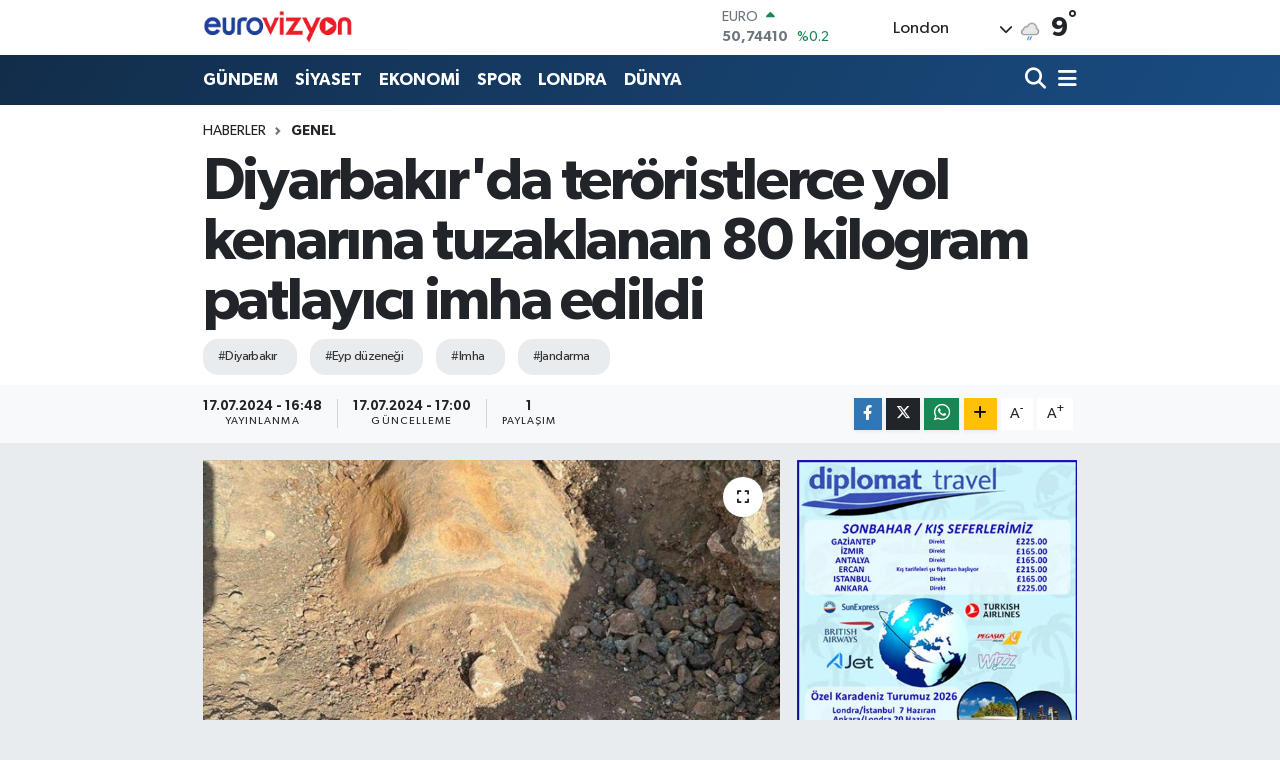

--- FILE ---
content_type: text/html; charset=UTF-8
request_url: https://www.eurovizyon.co.uk/diyarbakirda-teroristlerce-yol-kenarina-tuzaklanan-80-kilogram-patlayici-imha-edildi
body_size: 27313
content:
<!DOCTYPE html>
<html lang="tr" data-theme="flow">
<head>
<link rel="dns-prefetch" href="//www.eurovizyon.co.uk">
<link rel="dns-prefetch" href="//eurovizyoncouk.teimg.com">
<link rel="dns-prefetch" href="//static.tebilisim.com">
<link rel="dns-prefetch" href="//www.googletagmanager.com">
<link rel="dns-prefetch" href="//www.facebook.com">
<link rel="dns-prefetch" href="//www.twitter.com">
<link rel="dns-prefetch" href="//www.instagram.com">
<link rel="dns-prefetch" href="//www.youtube.com">
<link rel="dns-prefetch" href="//www.w3.org">
<link rel="dns-prefetch" href="//x.com">
<link rel="dns-prefetch" href="//api.whatsapp.com">
<link rel="dns-prefetch" href="//www.linkedin.com">
<link rel="dns-prefetch" href="//pinterest.com">
<link rel="dns-prefetch" href="//t.me">
<link rel="dns-prefetch" href="//service3.tebilisim.com">
<link rel="dns-prefetch" href="//kafkasfoods.com">
<link rel="dns-prefetch" href="//cmlcargo.com">
<link rel="dns-prefetch" href="//gimauk.co.uk">
<link rel="dns-prefetch" href="//media.api-sports.io">
<link rel="dns-prefetch" href="//www.klsa.net">
<link rel="dns-prefetch" href="//facebook.com">
<link rel="dns-prefetch" href="//tebilisim.com">
<link rel="dns-prefetch" href="//twitter.com">
<link rel="dns-prefetch" href="//www.google.com">

    <meta charset="utf-8">
<title>Diyarbakır&#039;da teröristlerce yol kenarına tuzaklanan 80 kilogram patlayıcı imha edildi - Eurovizyon | Son Dakika, İngiltere, Dünya, Avrupa ve Londra haberleri</title>
<meta name="keywords" content="diyarbakır, eyp düzeneği, imha, jandarma">
<link rel="canonical" href="https://www.eurovizyon.co.uk/diyarbakirda-teroristlerce-yol-kenarina-tuzaklanan-80-kilogram-patlayici-imha-edildi">
<meta name="viewport" content="width=device-width,initial-scale=1">
<meta name="X-UA-Compatible" content="IE=edge">
<meta name="robots" content="max-image-preview:large">
<meta name="theme-color" content="#122d4a">
<meta name="title" content="Diyarbakır&#039;da teröristlerce yol kenarına tuzaklanan 80 kilogram patlayıcı imha edildi">
<meta name="articleSection" content="news">
<meta name="datePublished" content="2024-07-17T16:48:10+03:00">
<meta name="dateModified" content="2024-07-17T17:00:48+03:00">
<meta name="articleAuthor" content="Anadolu Haber Ajansı">
<meta name="author" content="Anadolu Haber Ajansı">
<link rel="amphtml" href="https://www.eurovizyon.co.uk/diyarbakirda-teroristlerce-yol-kenarina-tuzaklanan-80-kilogram-patlayici-imha-edildi/amp">
<meta property="og:site_name" content="eurovizyon">
<meta property="og:title" content="Diyarbakır&#039;da teröristlerce yol kenarına tuzaklanan 80 kilogram patlayıcı imha edildi">
<meta property="og:description" content="">
<meta property="og:url" content="https://www.eurovizyon.co.uk/diyarbakirda-teroristlerce-yol-kenarina-tuzaklanan-80-kilogram-patlayici-imha-edildi">
<meta property="og:image" content="https://eurovizyoncouk.teimg.com/crop/1280x720/eurovizyon-co-uk/uploads/2024/07/agency/aa/diyarbakirda-teroristlerce-yol-kenarina-tuzaklanan-80-kilogram-patlayici-imha-edildi.jpg">
<meta property="og:image:width" content="1280">
<meta property="og:image:height" content="720">
<meta property="og:image:alt" content="Diyarbakır&#039;da teröristlerce yol kenarına tuzaklanan 80 kilogram patlayıcı imha edildi">
<meta property="og:article:published_time" content="2024-07-17T16:48:10+03:00">
<meta property="og:article:modified_time" content="2024-07-17T17:00:48+03:00">
<meta property="og:type" content="article">
<meta name="twitter:card" content="summary_large_image">
<meta name="twitter:site" content="@EuroVizyon">
<meta name="twitter:title" content="Diyarbakır&#039;da teröristlerce yol kenarına tuzaklanan 80 kilogram patlayıcı imha edildi">
<meta name="twitter:description" content="">
<meta name="twitter:image" content="https://eurovizyoncouk.teimg.com/crop/1280x720/eurovizyon-co-uk/uploads/2024/07/agency/aa/diyarbakirda-teroristlerce-yol-kenarina-tuzaklanan-80-kilogram-patlayici-imha-edildi.jpg">
<meta name="twitter:url" content="https://www.eurovizyon.co.uk/diyarbakirda-teroristlerce-yol-kenarina-tuzaklanan-80-kilogram-patlayici-imha-edildi">
<link rel="shortcut icon" type="image/x-icon" href="https://eurovizyoncouk.teimg.com/eurovizyon-co-uk/uploads/2024/02/eurovizyon.png">
<link rel="manifest" href="https://www.eurovizyon.co.uk/manifest.json?v=6.6.4" />
<link rel="preload" href="https://static.tebilisim.com/flow/assets/css/font-awesome/fa-solid-900.woff2" as="font" type="font/woff2" crossorigin />
<link rel="preload" href="https://static.tebilisim.com/flow/assets/css/font-awesome/fa-brands-400.woff2" as="font" type="font/woff2" crossorigin />
<link rel="preload" href="https://static.tebilisim.com/flow/assets/css/weather-icons/font/weathericons-regular-webfont.woff2" as="font" type="font/woff2" crossorigin />
<link rel="preload" href="https://static.tebilisim.com/flow/vendor/te/fonts/gibson/Gibson-Bold.woff2" as="font" type="font/woff2" crossorigin />
<link rel="preload" href="https://static.tebilisim.com/flow/vendor/te/fonts/gibson/Gibson-BoldItalic.woff2" as="font" type="font/woff2" crossorigin />
<link rel="preload" href="https://static.tebilisim.com/flow/vendor/te/fonts/gibson/Gibson-Italic.woff2" as="font" type="font/woff2" crossorigin />
<link rel="preload" href="https://static.tebilisim.com/flow/vendor/te/fonts/gibson/Gibson-Light.woff2" as="font" type="font/woff2" crossorigin />
<link rel="preload" href="https://static.tebilisim.com/flow/vendor/te/fonts/gibson/Gibson-LightItalic.woff2" as="font" type="font/woff2" crossorigin />
<link rel="preload" href="https://static.tebilisim.com/flow/vendor/te/fonts/gibson/Gibson-SemiBold.woff2" as="font" type="font/woff2" crossorigin />
<link rel="preload" href="https://static.tebilisim.com/flow/vendor/te/fonts/gibson/Gibson-SemiBoldItalic.woff2" as="font" type="font/woff2" crossorigin />
<link rel="preload" href="https://static.tebilisim.com/flow/vendor/te/fonts/gibson/Gibson.woff2" as="font" type="font/woff2" crossorigin />


<link rel="preload" as="style" href="https://static.tebilisim.com/flow/vendor/te/fonts/gibson.css?v=6.6.4">
<link rel="stylesheet" href="https://static.tebilisim.com/flow/vendor/te/fonts/gibson.css?v=6.6.4">

<link rel="preload" as="image" href="https://eurovizyoncouk.teimg.com/crop/1280x720/eurovizyon-co-uk/uploads/2024/07/agency/aa/diyarbakirda-teroristlerce-yol-kenarina-tuzaklanan-80-kilogram-patlayici-imha-edildi.jpg">
<style>:root {
        --te-link-color: #333;
        --te-link-hover-color: #000;
        --te-font: "Gibson";
        --te-secondary-font: "Gibson";
        --te-h1-font-size: 60px;
        --te-color: #122d4a;
        --te-hover-color: #194c82;
        --mm-ocd-width: 85%!important; /*  Mobil Menü Genişliği */
        --swiper-theme-color: var(--te-color)!important;
        --header-13-color: #ffc107;
    }</style><link rel="preload" as="style" href="https://static.tebilisim.com/flow/assets/vendor/bootstrap/css/bootstrap.min.css?v=6.6.4">
<link rel="stylesheet" href="https://static.tebilisim.com/flow/assets/vendor/bootstrap/css/bootstrap.min.css?v=6.6.4">
<link rel="preload" as="style" href="https://static.tebilisim.com/flow/assets/css/app6.6.4.min.css">
<link rel="stylesheet" href="https://static.tebilisim.com/flow/assets/css/app6.6.4.min.css">



<script type="application/ld+json">{"@context":"https:\/\/schema.org","@type":"WebSite","url":"https:\/\/www.eurovizyon.co.uk","potentialAction":{"@type":"SearchAction","target":"https:\/\/www.eurovizyon.co.uk\/arama?q={query}","query-input":"required name=query"}}</script>

<script type="application/ld+json">{"@context":"https:\/\/schema.org","@type":"NewsMediaOrganization","url":"https:\/\/www.eurovizyon.co.uk","name":"Eurovizyon","logo":"https:\/\/eurovizyoncouk.teimg.com\/eurovizyon-co-uk\/images\/banner\/Eurovizyon-Logo2.png","sameAs":["https:\/\/www.facebook.com\/Eurovizyon.co.uk","https:\/\/www.twitter.com\/EuroVizyon","https:\/\/www.youtube.com\/@eurovizyonhaber4777","https:\/\/www.instagram.com\/eurovizyon.co.uk\/"]}</script>

<script type="application/ld+json">{"@context":"https:\/\/schema.org","@graph":[{"@type":"SiteNavigationElement","name":"Ana Sayfa","url":"https:\/\/www.eurovizyon.co.uk","@id":"https:\/\/www.eurovizyon.co.uk"},{"@type":"SiteNavigationElement","name":"G\u00dcNDEM","url":"https:\/\/www.eurovizyon.co.uk\/gundem","@id":"https:\/\/www.eurovizyon.co.uk\/gundem"},{"@type":"SiteNavigationElement","name":"D\u00dcNYA","url":"https:\/\/www.eurovizyon.co.uk\/dunya","@id":"https:\/\/www.eurovizyon.co.uk\/dunya"},{"@type":"SiteNavigationElement","name":"EKONOM\u0130","url":"https:\/\/www.eurovizyon.co.uk\/ekonomi","@id":"https:\/\/www.eurovizyon.co.uk\/ekonomi"},{"@type":"SiteNavigationElement","name":"TEKNOLOJ\u0130","url":"https:\/\/www.eurovizyon.co.uk\/teknoloji","@id":"https:\/\/www.eurovizyon.co.uk\/teknoloji"},{"@type":"SiteNavigationElement","name":"SPOR","url":"https:\/\/www.eurovizyon.co.uk\/spor","@id":"https:\/\/www.eurovizyon.co.uk\/spor"},{"@type":"SiteNavigationElement","name":"K\u00dcLT\u00dcR","url":"https:\/\/www.eurovizyon.co.uk\/kultur","@id":"https:\/\/www.eurovizyon.co.uk\/kultur"},{"@type":"SiteNavigationElement","name":"YA\u015eAM","url":"https:\/\/www.eurovizyon.co.uk\/yasam","@id":"https:\/\/www.eurovizyon.co.uk\/yasam"},{"@type":"SiteNavigationElement","name":"SA\u011eLIK","url":"https:\/\/www.eurovizyon.co.uk\/saglik","@id":"https:\/\/www.eurovizyon.co.uk\/saglik"},{"@type":"SiteNavigationElement","name":"\u00d6ZEL HABER","url":"https:\/\/www.eurovizyon.co.uk\/ozel-haber","@id":"https:\/\/www.eurovizyon.co.uk\/ozel-haber"},{"@type":"SiteNavigationElement","name":"S\u0130YASET","url":"https:\/\/www.eurovizyon.co.uk\/siyaset","@id":"https:\/\/www.eurovizyon.co.uk\/siyaset"},{"@type":"SiteNavigationElement","name":"R\u00d6PORTAJ","url":"https:\/\/www.eurovizyon.co.uk\/roportaj","@id":"https:\/\/www.eurovizyon.co.uk\/roportaj"},{"@type":"SiteNavigationElement","name":"KADIN","url":"https:\/\/www.eurovizyon.co.uk\/kadin","@id":"https:\/\/www.eurovizyon.co.uk\/kadin"},{"@type":"SiteNavigationElement","name":"PORTRE","url":"https:\/\/www.eurovizyon.co.uk\/portre","@id":"https:\/\/www.eurovizyon.co.uk\/portre"},{"@type":"SiteNavigationElement","name":"MAGAZ\u0130N","url":"https:\/\/www.eurovizyon.co.uk\/magazin","@id":"https:\/\/www.eurovizyon.co.uk\/magazin"},{"@type":"SiteNavigationElement","name":"KIBRIS","url":"https:\/\/www.eurovizyon.co.uk\/kibris","@id":"https:\/\/www.eurovizyon.co.uk\/kibris"},{"@type":"SiteNavigationElement","name":"MEDYA","url":"https:\/\/www.eurovizyon.co.uk\/medya","@id":"https:\/\/www.eurovizyon.co.uk\/medya"},{"@type":"SiteNavigationElement","name":"LONDRA","url":"https:\/\/www.eurovizyon.co.uk\/londra","@id":"https:\/\/www.eurovizyon.co.uk\/londra"},{"@type":"SiteNavigationElement","name":"GENEL","url":"https:\/\/www.eurovizyon.co.uk\/genel","@id":"https:\/\/www.eurovizyon.co.uk\/genel"},{"@type":"SiteNavigationElement","name":"K\u00dcLT\u00dcR-SANAT","url":"https:\/\/www.eurovizyon.co.uk\/kultur-sanat","@id":"https:\/\/www.eurovizyon.co.uk\/kultur-sanat"},{"@type":"SiteNavigationElement","name":"POL\u0130T\u0130KA","url":"https:\/\/www.eurovizyon.co.uk\/politika","@id":"https:\/\/www.eurovizyon.co.uk\/politika"},{"@type":"SiteNavigationElement","name":"B\u0130L\u0130M - TEKNOLOJ\u0130","url":"https:\/\/www.eurovizyon.co.uk\/bilim-teknoloji","@id":"https:\/\/www.eurovizyon.co.uk\/bilim-teknoloji"},{"@type":"SiteNavigationElement","name":"E\u011fitim","url":"https:\/\/www.eurovizyon.co.uk\/egitim","@id":"https:\/\/www.eurovizyon.co.uk\/egitim"},{"@type":"SiteNavigationElement","name":"Yerel","url":"https:\/\/www.eurovizyon.co.uk\/yerel","@id":"https:\/\/www.eurovizyon.co.uk\/yerel"},{"@type":"SiteNavigationElement","name":"Bursaspor","url":"https:\/\/www.eurovizyon.co.uk\/bursaspor","@id":"https:\/\/www.eurovizyon.co.uk\/bursaspor"},{"@type":"SiteNavigationElement","name":"Fenerbah\u00e7e","url":"https:\/\/www.eurovizyon.co.uk\/fenerbahce","@id":"https:\/\/www.eurovizyon.co.uk\/fenerbahce"},{"@type":"SiteNavigationElement","name":"Istanbul","url":"https:\/\/www.eurovizyon.co.uk\/istanbul","@id":"https:\/\/www.eurovizyon.co.uk\/istanbul"},{"@type":"SiteNavigationElement","name":"Kirkuk","url":"https:\/\/www.eurovizyon.co.uk\/kirkuk","@id":"https:\/\/www.eurovizyon.co.uk\/kirkuk"},{"@type":"SiteNavigationElement","name":"\u0160vicarska","url":"https:\/\/www.eurovizyon.co.uk\/svicarska","@id":"https:\/\/www.eurovizyon.co.uk\/svicarska"},{"@type":"SiteNavigationElement","name":"Antalija","url":"https:\/\/www.eurovizyon.co.uk\/antalija","@id":"https:\/\/www.eurovizyon.co.uk\/antalija"},{"@type":"SiteNavigationElement","name":"Ankara","url":"https:\/\/www.eurovizyon.co.uk\/ankara","@id":"https:\/\/www.eurovizyon.co.uk\/ankara"},{"@type":"SiteNavigationElement","name":"Nevsehir","url":"https:\/\/www.eurovizyon.co.uk\/nevsehir","@id":"https:\/\/www.eurovizyon.co.uk\/nevsehir"},{"@type":"SiteNavigationElement","name":"Kod\u017eaeli","url":"https:\/\/www.eurovizyon.co.uk\/kodzaeli","@id":"https:\/\/www.eurovizyon.co.uk\/kodzaeli"},{"@type":"SiteNavigationElement","name":"Moskva","url":"https:\/\/www.eurovizyon.co.uk\/moskva","@id":"https:\/\/www.eurovizyon.co.uk\/moskva"},{"@type":"SiteNavigationElement","name":"Berlin","url":"https:\/\/www.eurovizyon.co.uk\/berlin","@id":"https:\/\/www.eurovizyon.co.uk\/berlin"},{"@type":"SiteNavigationElement","name":"Bart\u0131n","url":"https:\/\/www.eurovizyon.co.uk\/bartin","@id":"https:\/\/www.eurovizyon.co.uk\/bartin"},{"@type":"SiteNavigationElement","name":"Konya","url":"https:\/\/www.eurovizyon.co.uk\/konya","@id":"https:\/\/www.eurovizyon.co.uk\/konya"},{"@type":"SiteNavigationElement","name":"K\u0131r\u015fehir","url":"https:\/\/www.eurovizyon.co.uk\/kirsehir","@id":"https:\/\/www.eurovizyon.co.uk\/kirsehir"},{"@type":"SiteNavigationElement","name":"Van","url":"https:\/\/www.eurovizyon.co.uk\/van","@id":"https:\/\/www.eurovizyon.co.uk\/van"},{"@type":"SiteNavigationElement","name":"Tbmm","url":"https:\/\/www.eurovizyon.co.uk\/tbmm","@id":"https:\/\/www.eurovizyon.co.uk\/tbmm"},{"@type":"SiteNavigationElement","name":"Agri","url":"https:\/\/www.eurovizyon.co.uk\/agri","@id":"https:\/\/www.eurovizyon.co.uk\/agri"},{"@type":"SiteNavigationElement","name":"Tekirda\u011f","url":"https:\/\/www.eurovizyon.co.uk\/tekirdag","@id":"https:\/\/www.eurovizyon.co.uk\/tekirdag"},{"@type":"SiteNavigationElement","name":"Jerusalem","url":"https:\/\/www.eurovizyon.co.uk\/jerusalem","@id":"https:\/\/www.eurovizyon.co.uk\/jerusalem"},{"@type":"SiteNavigationElement","name":"Bishkek","url":"https:\/\/www.eurovizyon.co.uk\/bishkek","@id":"https:\/\/www.eurovizyon.co.uk\/bishkek"},{"@type":"SiteNavigationElement","name":"Mardin","url":"https:\/\/www.eurovizyon.co.uk\/mardin","@id":"https:\/\/www.eurovizyon.co.uk\/mardin"},{"@type":"SiteNavigationElement","name":"Bilim","url":"https:\/\/www.eurovizyon.co.uk\/bilim","@id":"https:\/\/www.eurovizyon.co.uk\/bilim"},{"@type":"SiteNavigationElement","name":"U\u015fak","url":"https:\/\/www.eurovizyon.co.uk\/usak","@id":"https:\/\/www.eurovizyon.co.uk\/usak"},{"@type":"SiteNavigationElement","name":"Diyarbakir","url":"https:\/\/www.eurovizyon.co.uk\/diyarbakir","@id":"https:\/\/www.eurovizyon.co.uk\/diyarbakir"},{"@type":"SiteNavigationElement","name":"Kazahstan","url":"https:\/\/www.eurovizyon.co.uk\/kazahstan","@id":"https:\/\/www.eurovizyon.co.uk\/kazahstan"},{"@type":"SiteNavigationElement","name":"Karab\u00fck","url":"https:\/\/www.eurovizyon.co.uk\/karabuk","@id":"https:\/\/www.eurovizyon.co.uk\/karabuk"},{"@type":"SiteNavigationElement","name":"Baki","url":"https:\/\/www.eurovizyon.co.uk\/baki","@id":"https:\/\/www.eurovizyon.co.uk\/baki"},{"@type":"SiteNavigationElement","name":"Kijev","url":"https:\/\/www.eurovizyon.co.uk\/kijev","@id":"https:\/\/www.eurovizyon.co.uk\/kijev"},{"@type":"SiteNavigationElement","name":"Edirne","url":"https:\/\/www.eurovizyon.co.uk\/edirne","@id":"https:\/\/www.eurovizyon.co.uk\/edirne"},{"@type":"SiteNavigationElement","name":"Brussels","url":"https:\/\/www.eurovizyon.co.uk\/brussels","@id":"https:\/\/www.eurovizyon.co.uk\/brussels"},{"@type":"SiteNavigationElement","name":"Trabzon","url":"https:\/\/www.eurovizyon.co.uk\/trabzon","@id":"https:\/\/www.eurovizyon.co.uk\/trabzon"},{"@type":"SiteNavigationElement","name":"Samsun","url":"https:\/\/www.eurovizyon.co.uk\/samsun","@id":"https:\/\/www.eurovizyon.co.uk\/samsun"},{"@type":"SiteNavigationElement","name":"Mu\u015f","url":"https:\/\/www.eurovizyon.co.uk\/mus","@id":"https:\/\/www.eurovizyon.co.uk\/mus"},{"@type":"SiteNavigationElement","name":"D\u00fczce","url":"https:\/\/www.eurovizyon.co.uk\/duzce","@id":"https:\/\/www.eurovizyon.co.uk\/duzce"},{"@type":"SiteNavigationElement","name":"Kastamonu","url":"https:\/\/www.eurovizyon.co.uk\/kastamonu","@id":"https:\/\/www.eurovizyon.co.uk\/kastamonu"},{"@type":"SiteNavigationElement","name":"Manisa","url":"https:\/\/www.eurovizyon.co.uk\/manisa","@id":"https:\/\/www.eurovizyon.co.uk\/manisa"},{"@type":"SiteNavigationElement","name":"\u010cankiri","url":"https:\/\/www.eurovizyon.co.uk\/cankiri","@id":"https:\/\/www.eurovizyon.co.uk\/cankiri"},{"@type":"SiteNavigationElement","name":"Sivas","url":"https:\/\/www.eurovizyon.co.uk\/sivas","@id":"https:\/\/www.eurovizyon.co.uk\/sivas"},{"@type":"SiteNavigationElement","name":"Ardahan","url":"https:\/\/www.eurovizyon.co.uk\/ardahan","@id":"https:\/\/www.eurovizyon.co.uk\/ardahan"},{"@type":"SiteNavigationElement","name":"Mu\u011fla","url":"https:\/\/www.eurovizyon.co.uk\/mugla","@id":"https:\/\/www.eurovizyon.co.uk\/mugla"},{"@type":"SiteNavigationElement","name":"Afyonkarahisar","url":"https:\/\/www.eurovizyon.co.uk\/afyonkarahisar","@id":"https:\/\/www.eurovizyon.co.uk\/afyonkarahisar"},{"@type":"SiteNavigationElement","name":"Bolu","url":"https:\/\/www.eurovizyon.co.uk\/bolu","@id":"https:\/\/www.eurovizyon.co.uk\/bolu"},{"@type":"SiteNavigationElement","name":"Teheran","url":"https:\/\/www.eurovizyon.co.uk\/teheran","@id":"https:\/\/www.eurovizyon.co.uk\/teheran"},{"@type":"SiteNavigationElement","name":"Washington dc","url":"https:\/\/www.eurovizyon.co.uk\/washington-dc","@id":"https:\/\/www.eurovizyon.co.uk\/washington-dc"},{"@type":"SiteNavigationElement","name":"Izmir","url":"https:\/\/www.eurovizyon.co.uk\/izmir","@id":"https:\/\/www.eurovizyon.co.uk\/izmir"},{"@type":"SiteNavigationElement","name":"New york","url":"https:\/\/www.eurovizyon.co.uk\/new-york","@id":"https:\/\/www.eurovizyon.co.uk\/new-york"},{"@type":"SiteNavigationElement","name":"Hatay","url":"https:\/\/www.eurovizyon.co.uk\/hatay","@id":"https:\/\/www.eurovizyon.co.uk\/hatay"},{"@type":"SiteNavigationElement","name":"T bilisi","url":"https:\/\/www.eurovizyon.co.uk\/t-bilisi","@id":"https:\/\/www.eurovizyon.co.uk\/t-bilisi"},{"@type":"SiteNavigationElement","name":"Damask","url":"https:\/\/www.eurovizyon.co.uk\/damask","@id":"https:\/\/www.eurovizyon.co.uk\/damask"},{"@type":"SiteNavigationElement","name":"Isparta","url":"https:\/\/www.eurovizyon.co.uk\/isparta","@id":"https:\/\/www.eurovizyon.co.uk\/isparta"},{"@type":"SiteNavigationElement","name":"Bursa","url":"https:\/\/www.eurovizyon.co.uk\/bursa","@id":"https:\/\/www.eurovizyon.co.uk\/bursa"},{"@type":"SiteNavigationElement","name":"Ni\u011fde","url":"https:\/\/www.eurovizyon.co.uk\/nigde","@id":"https:\/\/www.eurovizyon.co.uk\/nigde"},{"@type":"SiteNavigationElement","name":"Tokat","url":"https:\/\/www.eurovizyon.co.uk\/tokat","@id":"https:\/\/www.eurovizyon.co.uk\/tokat"},{"@type":"SiteNavigationElement","name":"Gaziantep","url":"https:\/\/www.eurovizyon.co.uk\/gaziantep","@id":"https:\/\/www.eurovizyon.co.uk\/gaziantep"},{"@type":"SiteNavigationElement","name":"Hakkari","url":"https:\/\/www.eurovizyon.co.uk\/hakkari","@id":"https:\/\/www.eurovizyon.co.uk\/hakkari"},{"@type":"SiteNavigationElement","name":"Malatya","url":"https:\/\/www.eurovizyon.co.uk\/malatya","@id":"https:\/\/www.eurovizyon.co.uk\/malatya"},{"@type":"SiteNavigationElement","name":"Bitlis","url":"https:\/\/www.eurovizyon.co.uk\/bitlis","@id":"https:\/\/www.eurovizyon.co.uk\/bitlis"},{"@type":"SiteNavigationElement","name":"Adana","url":"https:\/\/www.eurovizyon.co.uk\/adana","@id":"https:\/\/www.eurovizyon.co.uk\/adana"},{"@type":"SiteNavigationElement","name":"Erzurum","url":"https:\/\/www.eurovizyon.co.uk\/erzurum","@id":"https:\/\/www.eurovizyon.co.uk\/erzurum"},{"@type":"SiteNavigationElement","name":"Peking","url":"https:\/\/www.eurovizyon.co.uk\/peking","@id":"https:\/\/www.eurovizyon.co.uk\/peking"},{"@type":"SiteNavigationElement","name":"Kayseri","url":"https:\/\/www.eurovizyon.co.uk\/kayseri","@id":"https:\/\/www.eurovizyon.co.uk\/kayseri"},{"@type":"SiteNavigationElement","name":"Skoplje","url":"https:\/\/www.eurovizyon.co.uk\/skoplje","@id":"https:\/\/www.eurovizyon.co.uk\/skoplje"},{"@type":"SiteNavigationElement","name":"Erbil","url":"https:\/\/www.eurovizyon.co.uk\/erbil","@id":"https:\/\/www.eurovizyon.co.uk\/erbil"},{"@type":"SiteNavigationElement","name":"London","url":"https:\/\/www.eurovizyon.co.uk\/london","@id":"https:\/\/www.eurovizyon.co.uk\/london"},{"@type":"SiteNavigationElement","name":"Aksaray","url":"https:\/\/www.eurovizyon.co.uk\/aksaray","@id":"https:\/\/www.eurovizyon.co.uk\/aksaray"},{"@type":"SiteNavigationElement","name":"Amasya","url":"https:\/\/www.eurovizyon.co.uk\/amasya","@id":"https:\/\/www.eurovizyon.co.uk\/amasya"},{"@type":"SiteNavigationElement","name":"Corum","url":"https:\/\/www.eurovizyon.co.uk\/corum","@id":"https:\/\/www.eurovizyon.co.uk\/corum"},{"@type":"SiteNavigationElement","name":"K\u00fctahya","url":"https:\/\/www.eurovizyon.co.uk\/kutahya","@id":"https:\/\/www.eurovizyon.co.uk\/kutahya"},{"@type":"SiteNavigationElement","name":"Bing\u00f6l","url":"https:\/\/www.eurovizyon.co.uk\/bingol","@id":"https:\/\/www.eurovizyon.co.uk\/bingol"},{"@type":"SiteNavigationElement","name":"Roma","url":"https:\/\/www.eurovizyon.co.uk\/roma","@id":"https:\/\/www.eurovizyon.co.uk\/roma"},{"@type":"SiteNavigationElement","name":"\u0160irnak","url":"https:\/\/www.eurovizyon.co.uk\/sirnak","@id":"https:\/\/www.eurovizyon.co.uk\/sirnak"},{"@type":"SiteNavigationElement","name":"Yalova","url":"https:\/\/www.eurovizyon.co.uk\/yalova","@id":"https:\/\/www.eurovizyon.co.uk\/yalova"},{"@type":"SiteNavigationElement","name":"Sofija","url":"https:\/\/www.eurovizyon.co.uk\/sofija","@id":"https:\/\/www.eurovizyon.co.uk\/sofija"},{"@type":"SiteNavigationElement","name":"Rize","url":"https:\/\/www.eurovizyon.co.uk\/rize","@id":"https:\/\/www.eurovizyon.co.uk\/rize"},{"@type":"SiteNavigationElement","name":"Nordrhein-westfalen","url":"https:\/\/www.eurovizyon.co.uk\/nordrhein-westfalen","@id":"https:\/\/www.eurovizyon.co.uk\/nordrhein-westfalen"},{"@type":"SiteNavigationElement","name":"Ta\u015fkent","url":"https:\/\/www.eurovizyon.co.uk\/taskent","@id":"https:\/\/www.eurovizyon.co.uk\/taskent"},{"@type":"SiteNavigationElement","name":"Sana","url":"https:\/\/www.eurovizyon.co.uk\/sana","@id":"https:\/\/www.eurovizyon.co.uk\/sana"},{"@type":"SiteNavigationElement","name":"Kairo","url":"https:\/\/www.eurovizyon.co.uk\/kairo","@id":"https:\/\/www.eurovizyon.co.uk\/kairo"},{"@type":"SiteNavigationElement","name":"Ayd\u0131n","url":"https:\/\/www.eurovizyon.co.uk\/aydin","@id":"https:\/\/www.eurovizyon.co.uk\/aydin"},{"@type":"SiteNavigationElement","name":"Kyrgyzstan","url":"https:\/\/www.eurovizyon.co.uk\/kyrgyzstan","@id":"https:\/\/www.eurovizyon.co.uk\/kyrgyzstan"},{"@type":"SiteNavigationElement","name":"I\u011fd\u0131r","url":"https:\/\/www.eurovizyon.co.uk\/igdir","@id":"https:\/\/www.eurovizyon.co.uk\/igdir"},{"@type":"SiteNavigationElement","name":"Bolivar","url":"https:\/\/www.eurovizyon.co.uk\/bolivar","@id":"https:\/\/www.eurovizyon.co.uk\/bolivar"},{"@type":"SiteNavigationElement","name":"Gizlilik S\u00f6zle\u015fmesi","url":"https:\/\/www.eurovizyon.co.uk\/gizlilik-sozlesmesi","@id":"https:\/\/www.eurovizyon.co.uk\/gizlilik-sozlesmesi"},{"@type":"SiteNavigationElement","name":"\u0130leti\u015fim","url":"https:\/\/www.eurovizyon.co.uk\/iletisim","@id":"https:\/\/www.eurovizyon.co.uk\/iletisim"},{"@type":"SiteNavigationElement","name":"Yazarlar","url":"https:\/\/www.eurovizyon.co.uk\/yazarlar","@id":"https:\/\/www.eurovizyon.co.uk\/yazarlar"},{"@type":"SiteNavigationElement","name":"Foto Galeri","url":"https:\/\/www.eurovizyon.co.uk\/foto-galeri","@id":"https:\/\/www.eurovizyon.co.uk\/foto-galeri"},{"@type":"SiteNavigationElement","name":"Video Galeri","url":"https:\/\/www.eurovizyon.co.uk\/video","@id":"https:\/\/www.eurovizyon.co.uk\/video"},{"@type":"SiteNavigationElement","name":"Biyografiler","url":"https:\/\/www.eurovizyon.co.uk\/biyografi","@id":"https:\/\/www.eurovizyon.co.uk\/biyografi"},{"@type":"SiteNavigationElement","name":"Firma Rehberi","url":"https:\/\/www.eurovizyon.co.uk\/rehber","@id":"https:\/\/www.eurovizyon.co.uk\/rehber"},{"@type":"SiteNavigationElement","name":"Seri \u0130lanlar","url":"https:\/\/www.eurovizyon.co.uk\/ilan","@id":"https:\/\/www.eurovizyon.co.uk\/ilan"},{"@type":"SiteNavigationElement","name":"Vefatlar","url":"https:\/\/www.eurovizyon.co.uk\/vefat","@id":"https:\/\/www.eurovizyon.co.uk\/vefat"},{"@type":"SiteNavigationElement","name":"R\u00f6portajlar","url":"https:\/\/www.eurovizyon.co.uk\/roportaj","@id":"https:\/\/www.eurovizyon.co.uk\/roportaj"},{"@type":"SiteNavigationElement","name":"Anketler","url":"https:\/\/www.eurovizyon.co.uk\/anketler","@id":"https:\/\/www.eurovizyon.co.uk\/anketler"},{"@type":"SiteNavigationElement","name":"Ceyhan Bug\u00fcn, Yar\u0131n ve 1 Haftal\u0131k Hava Durumu Tahmini","url":"https:\/\/www.eurovizyon.co.uk\/ceyhan-hava-durumu","@id":"https:\/\/www.eurovizyon.co.uk\/ceyhan-hava-durumu"},{"@type":"SiteNavigationElement","name":"Ceyhan Namaz Vakitleri","url":"https:\/\/www.eurovizyon.co.uk\/ceyhan-namaz-vakitleri","@id":"https:\/\/www.eurovizyon.co.uk\/ceyhan-namaz-vakitleri"},{"@type":"SiteNavigationElement","name":"Puan Durumu ve Fikst\u00fcr","url":"https:\/\/www.eurovizyon.co.uk\/futbol\/super-lig-puan-durumu-ve-fikstur","@id":"https:\/\/www.eurovizyon.co.uk\/futbol\/super-lig-puan-durumu-ve-fikstur"}]}</script>

<script type="application/ld+json">{"@context":"https:\/\/schema.org","@type":"BreadcrumbList","itemListElement":[{"@type":"ListItem","position":1,"item":{"@type":"Thing","@id":"https:\/\/www.eurovizyon.co.uk","name":"Haberler"}},{"@type":"ListItem","position":2,"item":{"@type":"Thing","@id":"https:\/\/www.eurovizyon.co.uk\/genel","name":"GENEL"}},{"@type":"ListItem","position":3,"item":{"@type":"Thing","@id":"https:\/\/www.eurovizyon.co.uk\/diyarbakirda-teroristlerce-yol-kenarina-tuzaklanan-80-kilogram-patlayici-imha-edildi","name":"Diyarbak\u0131r'da ter\u00f6ristlerce yol kenar\u0131na tuzaklanan 80 kilogram patlay\u0131c\u0131 imha edildi"}}]}</script>
<script type="application/ld+json">{"@context":"https:\/\/schema.org","@type":"NewsArticle","headline":"Diyarbak\u0131r'da ter\u00f6ristlerce yol kenar\u0131na tuzaklanan 80 kilogram patlay\u0131c\u0131 imha edildi","articleSection":"GENEL","dateCreated":"2024-07-17T16:48:10+03:00","datePublished":"2024-07-17T16:48:10+03:00","dateModified":"2024-07-17T17:00:48+03:00","wordCount":166,"genre":"news","mainEntityOfPage":{"@type":"WebPage","@id":"https:\/\/www.eurovizyon.co.uk\/diyarbakirda-teroristlerce-yol-kenarina-tuzaklanan-80-kilogram-patlayici-imha-edildi"},"articleBody":"D\u0130YARBAKIR (AA) - Diyarbak\u0131r&#39;\u0131n Hani il\u00e7esinde g\u00fcvenlik g\u00fc\u00e7leri, ter\u00f6ristlerce 2 mutfak t\u00fcp\u00fcne yerle\u015ftirilerek yol kenar\u0131ndaki topra\u011fa g\u00f6m\u00fclen 80 kilogram el yap\u0131m\u0131 patlay\u0131c\u0131y\u0131 tespit edip imha etti.Valilikten yap\u0131lan a\u00e7\u0131klamaya g\u00f6re, \u0130l Jandarma Komutanl\u0131\u011f\u0131nca 16 Temmuz&#39;da d\u00fczenlenen &quot;\u015eehit Jandarma Uzman \u00c7avu\u015f U\u011fur Kartal Operasyonu&quot;nda Hani il\u00e7esi Top\u00e7ular Mahallesi k\u0131rsal\u0131nda, Lice ve Hani \u0130l\u00e7e Jandarma komutanl\u0131klar\u0131 may\u0131n, el yap\u0131m\u0131 patlay\u0131c\u0131 tespit ve imha timleri (MET\u0130) taraf\u0131ndan asfalt yol kenar\u0131nda toprak alt\u0131na gizlenmi\u015f amonyum nitrat ve \u015feker kar\u0131\u015f\u0131m\u0131yla haz\u0131rlanan 12 kilograml\u0131k 2 mutfak t\u00fcp\u00fcnde toplam 80 kilogram patlay\u0131c\u0131 tespit edildi.Patlay\u0131c\u0131, MET\u0130 ve Patlay\u0131c\u0131 Madde \u0130mha Timi (PAM\u0130T) taraf\u0131ndan kontroll\u00fc olarak imha edildi. Hani Cumhuriyet Savc\u0131l\u0131\u011f\u0131n\u0131n talimat\u0131yla delil niteli\u011findeki bulgular kriminal incelemeye g\u00f6nderilmek \u00fczere muhafaza alt\u0131na al\u0131nd\u0131. ","inLanguage":"tr-TR","keywords":["diyarbak\u0131r","eyp d\u00fczene\u011fi","imha","jandarma"],"image":{"@type":"ImageObject","url":"https:\/\/eurovizyoncouk.teimg.com\/crop\/1280x720\/eurovizyon-co-uk\/uploads\/2024\/07\/agency\/aa\/diyarbakirda-teroristlerce-yol-kenarina-tuzaklanan-80-kilogram-patlayici-imha-edildi.jpg","width":"1280","height":"720","caption":"Diyarbak\u0131r'da ter\u00f6ristlerce yol kenar\u0131na tuzaklanan 80 kilogram patlay\u0131c\u0131 imha edildi"},"publishingPrinciples":"https:\/\/www.eurovizyon.co.uk\/gizlilik-sozlesmesi","isFamilyFriendly":"http:\/\/schema.org\/True","isAccessibleForFree":"http:\/\/schema.org\/True","publisher":{"@type":"Organization","name":"Eurovizyon","image":"https:\/\/eurovizyoncouk.teimg.com\/eurovizyon-co-uk\/images\/banner\/Eurovizyon-Logo2.png","logo":{"@type":"ImageObject","url":"https:\/\/eurovizyoncouk.teimg.com\/eurovizyon-co-uk\/images\/banner\/Eurovizyon-Logo2.png","width":"640","height":"375"}},"author":{"@type":"Person","name":"Haber Merkezi","honorificPrefix":"","jobTitle":"","url":null}}</script>





<style>
.mega-menu {z-index: 9999 !important;}
@media screen and (min-width: 1620px) {
    .container {width: 1280px!important; max-width: 1280px!important;}
    #ad_36 {margin-right: 15px !important;}
    #ad_9 {margin-left: 15px !important;}
}

@media screen and (min-width: 1325px) and (max-width: 1620px) {
    .container {width: 1100px!important; max-width: 1100px!important;}
    #ad_36 {margin-right: 100px !important;}
    #ad_9 {margin-left: 100px !important;}
}
@media screen and (min-width: 1295px) and (max-width: 1325px) {
    .container {width: 990px!important; max-width: 990px!important;}
    #ad_36 {margin-right: 165px !important;}
    #ad_9 {margin-left: 165px !important;}
}
@media screen and (min-width: 1200px) and (max-width: 1295px) {
    .container {width: 900px!important; max-width: 900px!important;}
    #ad_36 {margin-right: 210px !important;}
    #ad_9 {margin-left: 210px !important;}

}
</style>



<script async data-cfasync="false"
	src="https://www.googletagmanager.com/gtag/js?id=G-XT3FV57ZEB"></script>
<script data-cfasync="false">
	window.dataLayer = window.dataLayer || [];
	  function gtag(){dataLayer.push(arguments);}
	  gtag('js', new Date());
	  gtag('config', 'G-XT3FV57ZEB');
</script>




</head>




<body class="d-flex flex-column min-vh-100">

    
    

    <header class="header-1">
    <nav class="top-header navbar navbar-expand-lg navbar-light shadow-sm bg-white py-1">
        <div class="container">
                            <a class="navbar-brand me-0" href="/" title="eurovizyon">
                <img src="https://eurovizyoncouk.teimg.com/eurovizyon-co-uk/images/banner/Eurovizyon-Logo2.png" alt="eurovizyon" width="150" height="40" class="light-mode img-fluid flow-logo">
<img src="https://eurovizyoncouk.teimg.com/eurovizyon-co-uk/images/banner/Eurovizyon-Logo2.png" alt="eurovizyon" width="150" height="40" class="dark-mode img-fluid flow-logo d-none">

            </a>
                                    <div class="header-widgets d-lg-flex justify-content-end align-items-center d-none">
                <div class="position-relative overflow-hidden" style="height: 40px;">
                    <!-- PİYASALAR -->
        <div class="newsticker mini">
        <ul class="newsticker__h4 list-unstyled text-secondary" data-header="1">
            <li class="newsticker__item col dolar">
                <div>DOLAR <span class="text-success"><i class="fa fa-caret-up ms-1"></i></span> </div>
                <div class="fw-bold mb-0 d-inline-block">43,31270</div>
                <span class="d-inline-block ms-2 text-success">%0.03</span>
            </li>
            <li class="newsticker__item col euro">
                <div>EURO <span class="text-success"><i class="fa fa-caret-up ms-1"></i></span> </div>
                <div class="fw-bold mb-0 d-inline-block">50,74410</div><span
                    class="d-inline-block ms-2 text-success">%0.2</span>
            </li>
            <li class="newsticker__item col sterlin">
                <div>STERLİN <span class="text-success"><i class="fa fa-caret-up ms-1"></i></span> </div>
                <div class="fw-bold mb-0 d-inline-block">58,32700</div><span
                    class="d-inline-block ms-2 text-success">%0.23</span>
            </li>
            <li class="newsticker__item col altin">
                <div>G.ALTIN <span class="text-success"><i class="fa fa-caret-up ms-1"></i></span> </div>
                <div class="fw-bold mb-0 d-inline-block">6729,85000</div>
                <span class="d-inline-block ms-2 text-success">%0.28</span>
            </li>
            <li class="newsticker__item col bist">
                <div>BİST100 <span class="text-success"><i class="fa fa-caret-up ms-1"></i></span> </div>
                <div class="fw-bold mb-0 d-inline-block">12.811,00</div>
                <span class="d-inline-block ms-2 text-success">%65</span>
            </li>
            <li class="newsticker__item col btc">
                <div>BITCOIN <span class="text-success"><i class="fa fa-caret-up ms-1"></i></span> </div>
                <div class="fw-bold mb-0 d-inline-block">89.724,40</div>
                <span class="d-inline-block ms-2 text-success">%0.83</span>
            </li>
        </ul>
    </div>
    

                </div>
                <div class="weather-top d-none d-lg-flex justify-content-between align-items-center ms-4 weather-widget mini">
                    <!-- HAVA DURUMU -->

<input type="hidden" name="widget_setting_weathercity" value="51.51234430,-0.09098520" />

            <div class="weather mx-1">
            <div class="custom-selectbox " onclick="toggleDropdown(this)" style="width: 120px">
    <div class="d-flex justify-content-between align-items-center">
        <span style="">London</span>
        <i class="fas fa-chevron-down" style="font-size: 14px"></i>
    </div>
    <ul class="bg-white text-dark overflow-widget" style="min-height: 100px; max-height: 300px">
                        <li>
            <a href="https://www.eurovizyon.co.uk/aberdeen-hava-durumu" title="Aberdeen Hava Durumu" class="text-dark">
                Aberdeen
            </a>
        </li>
                        <li>
            <a href="https://www.eurovizyon.co.uk/aberdeenshire-hava-durumu" title="Aberdeenshire Hava Durumu" class="text-dark">
                Aberdeenshire
            </a>
        </li>
                        <li>
            <a href="https://www.eurovizyon.co.uk/angus-hava-durumu" title="Angus Hava Durumu" class="text-dark">
                Angus
            </a>
        </li>
                        <li>
            <a href="https://www.eurovizyon.co.uk/antrim-hava-durumu" title="Antrim Hava Durumu" class="text-dark">
                Antrim
            </a>
        </li>
                        <li>
            <a href="https://www.eurovizyon.co.uk/antrimandnewtownabbey-hava-durumu" title="Antrim and Newtownabbey Hava Durumu" class="text-dark">
                Antrim and Newtownabbey
            </a>
        </li>
                        <li>
            <a href="https://www.eurovizyon.co.uk/ards-hava-durumu" title="Ards Hava Durumu" class="text-dark">
                Ards
            </a>
        </li>
                        <li>
            <a href="https://www.eurovizyon.co.uk/ardsandnorthdown-hava-durumu" title="Ards and North Down Hava Durumu" class="text-dark">
                Ards and North Down
            </a>
        </li>
                        <li>
            <a href="https://www.eurovizyon.co.uk/argyllandbute-hava-durumu" title="Argyll and Bute Hava Durumu" class="text-dark">
                Argyll and Bute
            </a>
        </li>
                        <li>
            <a href="https://www.eurovizyon.co.uk/armaghcityanddistrictcouncil-hava-durumu" title="Armagh City and District Council Hava Durumu" class="text-dark">
                Armagh City and District Council
            </a>
        </li>
                        <li>
            <a href="https://www.eurovizyon.co.uk/armaghbanbridgeandcraigavon-hava-durumu" title="Armagh, Banbridge and Craigavon Hava Durumu" class="text-dark">
                Armagh, Banbridge and Craigavon
            </a>
        </li>
                        <li>
            <a href="https://www.eurovizyon.co.uk/ascensionisland-hava-durumu" title="Ascension Island Hava Durumu" class="text-dark">
                Ascension Island
            </a>
        </li>
                        <li>
            <a href="https://www.eurovizyon.co.uk/ballymenaborough-hava-durumu" title="Ballymena Borough Hava Durumu" class="text-dark">
                Ballymena Borough
            </a>
        </li>
                        <li>
            <a href="https://www.eurovizyon.co.uk/ballymoney-hava-durumu" title="Ballymoney Hava Durumu" class="text-dark">
                Ballymoney
            </a>
        </li>
                        <li>
            <a href="https://www.eurovizyon.co.uk/banbridge-hava-durumu" title="Banbridge Hava Durumu" class="text-dark">
                Banbridge
            </a>
        </li>
                        <li>
            <a href="https://www.eurovizyon.co.uk/barnsley-hava-durumu" title="Barnsley Hava Durumu" class="text-dark">
                Barnsley
            </a>
        </li>
                        <li>
            <a href="https://www.eurovizyon.co.uk/bathandnortheastsomerset-hava-durumu" title="Bath and North East Somerset Hava Durumu" class="text-dark">
                Bath and North East Somerset
            </a>
        </li>
                        <li>
            <a href="https://www.eurovizyon.co.uk/bedford-hava-durumu" title="Bedford Hava Durumu" class="text-dark">
                Bedford
            </a>
        </li>
                        <li>
            <a href="https://www.eurovizyon.co.uk/belfastdistrict-hava-durumu" title="Belfast district Hava Durumu" class="text-dark">
                Belfast district
            </a>
        </li>
                        <li>
            <a href="https://www.eurovizyon.co.uk/birmingham-hava-durumu" title="Birmingham Hava Durumu" class="text-dark">
                Birmingham
            </a>
        </li>
                        <li>
            <a href="https://www.eurovizyon.co.uk/blackburnwithdarwen-hava-durumu" title="Blackburn with Darwen Hava Durumu" class="text-dark">
                Blackburn with Darwen
            </a>
        </li>
                        <li>
            <a href="https://www.eurovizyon.co.uk/blackpool-hava-durumu" title="Blackpool Hava Durumu" class="text-dark">
                Blackpool
            </a>
        </li>
                        <li>
            <a href="https://www.eurovizyon.co.uk/blaenaugwentcountyborough-hava-durumu" title="Blaenau Gwent County Borough Hava Durumu" class="text-dark">
                Blaenau Gwent County Borough
            </a>
        </li>
                        <li>
            <a href="https://www.eurovizyon.co.uk/bolton-hava-durumu" title="Bolton Hava Durumu" class="text-dark">
                Bolton
            </a>
        </li>
                        <li>
            <a href="https://www.eurovizyon.co.uk/bournemouth-hava-durumu" title="Bournemouth Hava Durumu" class="text-dark">
                Bournemouth
            </a>
        </li>
                        <li>
            <a href="https://www.eurovizyon.co.uk/bracknellforest-hava-durumu" title="Bracknell Forest Hava Durumu" class="text-dark">
                Bracknell Forest
            </a>
        </li>
                        <li>
            <a href="https://www.eurovizyon.co.uk/bradford-hava-durumu" title="Bradford Hava Durumu" class="text-dark">
                Bradford
            </a>
        </li>
                        <li>
            <a href="https://www.eurovizyon.co.uk/bridgendcountyborough-hava-durumu" title="Bridgend County Borough Hava Durumu" class="text-dark">
                Bridgend County Borough
            </a>
        </li>
                        <li>
            <a href="https://www.eurovizyon.co.uk/brightonandhove-hava-durumu" title="Brighton and Hove Hava Durumu" class="text-dark">
                Brighton and Hove
            </a>
        </li>
                        <li>
            <a href="https://www.eurovizyon.co.uk/buckinghamshire-hava-durumu" title="Buckinghamshire Hava Durumu" class="text-dark">
                Buckinghamshire
            </a>
        </li>
                        <li>
            <a href="https://www.eurovizyon.co.uk/bury-hava-durumu" title="Bury Hava Durumu" class="text-dark">
                Bury
            </a>
        </li>
                        <li>
            <a href="https://www.eurovizyon.co.uk/caerphillycountyborough-hava-durumu" title="Caerphilly County Borough Hava Durumu" class="text-dark">
                Caerphilly County Borough
            </a>
        </li>
                        <li>
            <a href="https://www.eurovizyon.co.uk/calderdale-hava-durumu" title="Calderdale Hava Durumu" class="text-dark">
                Calderdale
            </a>
        </li>
                        <li>
            <a href="https://www.eurovizyon.co.uk/cambridgeshire-hava-durumu" title="Cambridgeshire Hava Durumu" class="text-dark">
                Cambridgeshire
            </a>
        </li>
                        <li>
            <a href="https://www.eurovizyon.co.uk/carmarthenshire-hava-durumu" title="Carmarthenshire Hava Durumu" class="text-dark">
                Carmarthenshire
            </a>
        </li>
                        <li>
            <a href="https://www.eurovizyon.co.uk/carrickfergusboroughcouncil-hava-durumu" title="Carrickfergus Borough Council Hava Durumu" class="text-dark">
                Carrickfergus Borough Council
            </a>
        </li>
                        <li>
            <a href="https://www.eurovizyon.co.uk/castlereagh-hava-durumu" title="Castlereagh Hava Durumu" class="text-dark">
                Castlereagh
            </a>
        </li>
                        <li>
            <a href="https://www.eurovizyon.co.uk/causewaycoastandglens-hava-durumu" title="Causeway Coast and Glens Hava Durumu" class="text-dark">
                Causeway Coast and Glens
            </a>
        </li>
                        <li>
            <a href="https://www.eurovizyon.co.uk/centralbedfordshire-hava-durumu" title="Central Bedfordshire Hava Durumu" class="text-dark">
                Central Bedfordshire
            </a>
        </li>
                        <li>
            <a href="https://www.eurovizyon.co.uk/ceredigion-hava-durumu" title="Ceredigion Hava Durumu" class="text-dark">
                Ceredigion
            </a>
        </li>
                        <li>
            <a href="https://www.eurovizyon.co.uk/cheshireeast-hava-durumu" title="Cheshire East Hava Durumu" class="text-dark">
                Cheshire East
            </a>
        </li>
                        <li>
            <a href="https://www.eurovizyon.co.uk/cheshirewestandchester-hava-durumu" title="Cheshire West and Chester Hava Durumu" class="text-dark">
                Cheshire West and Chester
            </a>
        </li>
                        <li>
            <a href="https://www.eurovizyon.co.uk/cityandcountyofcardiff-hava-durumu" title="City and County of Cardiff Hava Durumu" class="text-dark">
                City and County of Cardiff
            </a>
        </li>
                        <li>
            <a href="https://www.eurovizyon.co.uk/cityandcountyofswansea-hava-durumu" title="City and County of Swansea Hava Durumu" class="text-dark">
                City and County of Swansea
            </a>
        </li>
                        <li>
            <a href="https://www.eurovizyon.co.uk/cityofbristol-hava-durumu" title="City of Bristol Hava Durumu" class="text-dark">
                City of Bristol
            </a>
        </li>
                        <li>
            <a href="https://www.eurovizyon.co.uk/cityofderby-hava-durumu" title="City of Derby Hava Durumu" class="text-dark">
                City of Derby
            </a>
        </li>
                        <li>
            <a href="https://www.eurovizyon.co.uk/cityofkingstonuponhull-hava-durumu" title="City of Kingston upon Hull Hava Durumu" class="text-dark">
                City of Kingston upon Hull
            </a>
        </li>
                        <li>
            <a href="https://www.eurovizyon.co.uk/cityofleicester-hava-durumu" title="City of Leicester Hava Durumu" class="text-dark">
                City of Leicester
            </a>
        </li>
                        <li>
            <a href="https://www.eurovizyon.co.uk/cityofnottingham-hava-durumu" title="City of Nottingham Hava Durumu" class="text-dark">
                City of Nottingham
            </a>
        </li>
                        <li>
            <a href="https://www.eurovizyon.co.uk/cityofpeterborough-hava-durumu" title="City of Peterborough Hava Durumu" class="text-dark">
                City of Peterborough
            </a>
        </li>
                        <li>
            <a href="https://www.eurovizyon.co.uk/cityofplymouth-hava-durumu" title="City of Plymouth Hava Durumu" class="text-dark">
                City of Plymouth
            </a>
        </li>
                        <li>
            <a href="https://www.eurovizyon.co.uk/cityofportsmouth-hava-durumu" title="City of Portsmouth Hava Durumu" class="text-dark">
                City of Portsmouth
            </a>
        </li>
                        <li>
            <a href="https://www.eurovizyon.co.uk/cityofsouthampton-hava-durumu" title="City of Southampton Hava Durumu" class="text-dark">
                City of Southampton
            </a>
        </li>
                        <li>
            <a href="https://www.eurovizyon.co.uk/cityofstokeontrent-hava-durumu" title="City of Stoke-on-Trent Hava Durumu" class="text-dark">
                City of Stoke-on-Trent
            </a>
        </li>
                        <li>
            <a href="https://www.eurovizyon.co.uk/cityofsunderland-hava-durumu" title="City of Sunderland Hava Durumu" class="text-dark">
                City of Sunderland
            </a>
        </li>
                        <li>
            <a href="https://www.eurovizyon.co.uk/cityofwestminster-hava-durumu" title="City of Westminster Hava Durumu" class="text-dark">
                City of Westminster
            </a>
        </li>
                        <li>
            <a href="https://www.eurovizyon.co.uk/cityofwolverhampton-hava-durumu" title="City of Wolverhampton Hava Durumu" class="text-dark">
                City of Wolverhampton
            </a>
        </li>
                        <li>
            <a href="https://www.eurovizyon.co.uk/cityofyork-hava-durumu" title="City of York Hava Durumu" class="text-dark">
                City of York
            </a>
        </li>
                        <li>
            <a href="https://www.eurovizyon.co.uk/clackmannanshire-hava-durumu" title="Clackmannanshire Hava Durumu" class="text-dark">
                Clackmannanshire
            </a>
        </li>
                        <li>
            <a href="https://www.eurovizyon.co.uk/coleraineboroughcouncil-hava-durumu" title="Coleraine Borough Council Hava Durumu" class="text-dark">
                Coleraine Borough Council
            </a>
        </li>
                        <li>
            <a href="https://www.eurovizyon.co.uk/conwycountyborough-hava-durumu" title="Conwy County Borough Hava Durumu" class="text-dark">
                Conwy County Borough
            </a>
        </li>
                        <li>
            <a href="https://www.eurovizyon.co.uk/cookstowndistrictcouncil-hava-durumu" title="Cookstown District Council Hava Durumu" class="text-dark">
                Cookstown District Council
            </a>
        </li>
                        <li>
            <a href="https://www.eurovizyon.co.uk/cornwall-hava-durumu" title="Cornwall Hava Durumu" class="text-dark">
                Cornwall
            </a>
        </li>
                        <li>
            <a href="https://www.eurovizyon.co.uk/countydurham-hava-durumu" title="County Durham Hava Durumu" class="text-dark">
                County Durham
            </a>
        </li>
                        <li>
            <a href="https://www.eurovizyon.co.uk/coventry-hava-durumu" title="Coventry Hava Durumu" class="text-dark">
                Coventry
            </a>
        </li>
                        <li>
            <a href="https://www.eurovizyon.co.uk/craigavonboroughcouncil-hava-durumu" title="Craigavon Borough Council Hava Durumu" class="text-dark">
                Craigavon Borough Council
            </a>
        </li>
                        <li>
            <a href="https://www.eurovizyon.co.uk/cumbria-hava-durumu" title="Cumbria Hava Durumu" class="text-dark">
                Cumbria
            </a>
        </li>
                        <li>
            <a href="https://www.eurovizyon.co.uk/darlington-hava-durumu" title="Darlington Hava Durumu" class="text-dark">
                Darlington
            </a>
        </li>
                        <li>
            <a href="https://www.eurovizyon.co.uk/denbighshire-hava-durumu" title="Denbighshire Hava Durumu" class="text-dark">
                Denbighshire
            </a>
        </li>
                        <li>
            <a href="https://www.eurovizyon.co.uk/derbyshire-hava-durumu" title="Derbyshire Hava Durumu" class="text-dark">
                Derbyshire
            </a>
        </li>
                        <li>
            <a href="https://www.eurovizyon.co.uk/derrycityandstrabane-hava-durumu" title="Derry City and Strabane Hava Durumu" class="text-dark">
                Derry City and Strabane
            </a>
        </li>
                        <li>
            <a href="https://www.eurovizyon.co.uk/derrycitycouncil-hava-durumu" title="Derry City Council Hava Durumu" class="text-dark">
                Derry City Council
            </a>
        </li>
                        <li>
            <a href="https://www.eurovizyon.co.uk/devon-hava-durumu" title="Devon Hava Durumu" class="text-dark">
                Devon
            </a>
        </li>
                        <li>
            <a href="https://www.eurovizyon.co.uk/doncaster-hava-durumu" title="Doncaster Hava Durumu" class="text-dark">
                Doncaster
            </a>
        </li>
                        <li>
            <a href="https://www.eurovizyon.co.uk/dorset-hava-durumu" title="Dorset Hava Durumu" class="text-dark">
                Dorset
            </a>
        </li>
                        <li>
            <a href="https://www.eurovizyon.co.uk/downdistrictcouncil-hava-durumu" title="Down District Council Hava Durumu" class="text-dark">
                Down District Council
            </a>
        </li>
                        <li>
            <a href="https://www.eurovizyon.co.uk/dudley-hava-durumu" title="Dudley Hava Durumu" class="text-dark">
                Dudley
            </a>
        </li>
                        <li>
            <a href="https://www.eurovizyon.co.uk/dumfriesandgalloway-hava-durumu" title="Dumfries and Galloway Hava Durumu" class="text-dark">
                Dumfries and Galloway
            </a>
        </li>
                        <li>
            <a href="https://www.eurovizyon.co.uk/dundee-hava-durumu" title="Dundee Hava Durumu" class="text-dark">
                Dundee
            </a>
        </li>
                        <li>
            <a href="https://www.eurovizyon.co.uk/dungannonandsouthtyroneboroughcouncil-hava-durumu" title="Dungannon and South Tyrone Borough Council Hava Durumu" class="text-dark">
                Dungannon and South Tyrone Borough Council
            </a>
        </li>
                        <li>
            <a href="https://www.eurovizyon.co.uk/eastayrshire-hava-durumu" title="East Ayrshire Hava Durumu" class="text-dark">
                East Ayrshire
            </a>
        </li>
                        <li>
            <a href="https://www.eurovizyon.co.uk/eastdunbartonshire-hava-durumu" title="East Dunbartonshire Hava Durumu" class="text-dark">
                East Dunbartonshire
            </a>
        </li>
                        <li>
            <a href="https://www.eurovizyon.co.uk/eastlothian-hava-durumu" title="East Lothian Hava Durumu" class="text-dark">
                East Lothian
            </a>
        </li>
                        <li>
            <a href="https://www.eurovizyon.co.uk/eastrenfrewshire-hava-durumu" title="East Renfrewshire Hava Durumu" class="text-dark">
                East Renfrewshire
            </a>
        </li>
                        <li>
            <a href="https://www.eurovizyon.co.uk/eastridingofyorkshire-hava-durumu" title="East Riding of Yorkshire Hava Durumu" class="text-dark">
                East Riding of Yorkshire
            </a>
        </li>
                        <li>
            <a href="https://www.eurovizyon.co.uk/eastsussex-hava-durumu" title="East Sussex Hava Durumu" class="text-dark">
                East Sussex
            </a>
        </li>
                        <li>
            <a href="https://www.eurovizyon.co.uk/edinburgh-hava-durumu" title="Edinburgh Hava Durumu" class="text-dark">
                Edinburgh
            </a>
        </li>
                        <li>
            <a href="https://www.eurovizyon.co.uk/england-hava-durumu" title="England Hava Durumu" class="text-dark">
                England
            </a>
        </li>
                        <li>
            <a href="https://www.eurovizyon.co.uk/essex-hava-durumu" title="Essex Hava Durumu" class="text-dark">
                Essex
            </a>
        </li>
                        <li>
            <a href="https://www.eurovizyon.co.uk/falkirk-hava-durumu" title="Falkirk Hava Durumu" class="text-dark">
                Falkirk
            </a>
        </li>
                        <li>
            <a href="https://www.eurovizyon.co.uk/fermanaghandomagh-hava-durumu" title="Fermanagh and Omagh Hava Durumu" class="text-dark">
                Fermanagh and Omagh
            </a>
        </li>
                        <li>
            <a href="https://www.eurovizyon.co.uk/fermanaghdistrictcouncil-hava-durumu" title="Fermanagh District Council Hava Durumu" class="text-dark">
                Fermanagh District Council
            </a>
        </li>
                        <li>
            <a href="https://www.eurovizyon.co.uk/fife-hava-durumu" title="Fife Hava Durumu" class="text-dark">
                Fife
            </a>
        </li>
                        <li>
            <a href="https://www.eurovizyon.co.uk/flintshire-hava-durumu" title="Flintshire Hava Durumu" class="text-dark">
                Flintshire
            </a>
        </li>
                        <li>
            <a href="https://www.eurovizyon.co.uk/gateshead-hava-durumu" title="Gateshead Hava Durumu" class="text-dark">
                Gateshead
            </a>
        </li>
                        <li>
            <a href="https://www.eurovizyon.co.uk/glasgow-hava-durumu" title="Glasgow Hava Durumu" class="text-dark">
                Glasgow
            </a>
        </li>
                        <li>
            <a href="https://www.eurovizyon.co.uk/gloucestershire-hava-durumu" title="Gloucestershire Hava Durumu" class="text-dark">
                Gloucestershire
            </a>
        </li>
                        <li>
            <a href="https://www.eurovizyon.co.uk/gwynedd-hava-durumu" title="Gwynedd Hava Durumu" class="text-dark">
                Gwynedd
            </a>
        </li>
                        <li>
            <a href="https://www.eurovizyon.co.uk/halton-hava-durumu" title="Halton Hava Durumu" class="text-dark">
                Halton
            </a>
        </li>
                        <li>
            <a href="https://www.eurovizyon.co.uk/hampshire-hava-durumu" title="Hampshire Hava Durumu" class="text-dark">
                Hampshire
            </a>
        </li>
                        <li>
            <a href="https://www.eurovizyon.co.uk/hartlepool-hava-durumu" title="Hartlepool Hava Durumu" class="text-dark">
                Hartlepool
            </a>
        </li>
                        <li>
            <a href="https://www.eurovizyon.co.uk/herefordshire-hava-durumu" title="Herefordshire Hava Durumu" class="text-dark">
                Herefordshire
            </a>
        </li>
                        <li>
            <a href="https://www.eurovizyon.co.uk/hertfordshire-hava-durumu" title="Hertfordshire Hava Durumu" class="text-dark">
                Hertfordshire
            </a>
        </li>
                        <li>
            <a href="https://www.eurovizyon.co.uk/highland-hava-durumu" title="Highland Hava Durumu" class="text-dark">
                Highland
            </a>
        </li>
                        <li>
            <a href="https://www.eurovizyon.co.uk/inverclyde-hava-durumu" title="Inverclyde Hava Durumu" class="text-dark">
                Inverclyde
            </a>
        </li>
                        <li>
            <a href="https://www.eurovizyon.co.uk/isleofwight-hava-durumu" title="Isle of Wight Hava Durumu" class="text-dark">
                Isle of Wight
            </a>
        </li>
                        <li>
            <a href="https://www.eurovizyon.co.uk/islesofscilly-hava-durumu" title="Isles of Scilly Hava Durumu" class="text-dark">
                Isles of Scilly
            </a>
        </li>
                        <li>
            <a href="https://www.eurovizyon.co.uk/kent-hava-durumu" title="Kent Hava Durumu" class="text-dark">
                Kent
            </a>
        </li>
                        <li>
            <a href="https://www.eurovizyon.co.uk/kirklees-hava-durumu" title="Kirklees Hava Durumu" class="text-dark">
                Kirklees
            </a>
        </li>
                        <li>
            <a href="https://www.eurovizyon.co.uk/knowsley-hava-durumu" title="Knowsley Hava Durumu" class="text-dark">
                Knowsley
            </a>
        </li>
                        <li>
            <a href="https://www.eurovizyon.co.uk/lancashire-hava-durumu" title="Lancashire Hava Durumu" class="text-dark">
                Lancashire
            </a>
        </li>
                        <li>
            <a href="https://www.eurovizyon.co.uk/larneboroughcouncil-hava-durumu" title="Larne Borough Council Hava Durumu" class="text-dark">
                Larne Borough Council
            </a>
        </li>
                        <li>
            <a href="https://www.eurovizyon.co.uk/leeds-hava-durumu" title="Leeds Hava Durumu" class="text-dark">
                Leeds
            </a>
        </li>
                        <li>
            <a href="https://www.eurovizyon.co.uk/leicestershire-hava-durumu" title="Leicestershire Hava Durumu" class="text-dark">
                Leicestershire
            </a>
        </li>
                        <li>
            <a href="https://www.eurovizyon.co.uk/limavadyboroughcouncil-hava-durumu" title="Limavady Borough Council Hava Durumu" class="text-dark">
                Limavady Borough Council
            </a>
        </li>
                        <li>
            <a href="https://www.eurovizyon.co.uk/lincolnshire-hava-durumu" title="Lincolnshire Hava Durumu" class="text-dark">
                Lincolnshire
            </a>
        </li>
                        <li>
            <a href="https://www.eurovizyon.co.uk/lisburnandcastlereagh-hava-durumu" title="Lisburn and Castlereagh Hava Durumu" class="text-dark">
                Lisburn and Castlereagh
            </a>
        </li>
                        <li>
            <a href="https://www.eurovizyon.co.uk/lisburncitycouncil-hava-durumu" title="Lisburn City Council Hava Durumu" class="text-dark">
                Lisburn City Council
            </a>
        </li>
                        <li>
            <a href="https://www.eurovizyon.co.uk/liverpool-hava-durumu" title="Liverpool Hava Durumu" class="text-dark">
                Liverpool
            </a>
        </li>
                        <li>
            <a href="https://www.eurovizyon.co.uk/london-hava-durumu" title="London Hava Durumu" class="text-dark">
                London
            </a>
        </li>
                        <li>
            <a href="https://www.eurovizyon.co.uk/magherafeltdistrictcouncil-hava-durumu" title="Magherafelt District Council Hava Durumu" class="text-dark">
                Magherafelt District Council
            </a>
        </li>
                        <li>
            <a href="https://www.eurovizyon.co.uk/manchester-hava-durumu" title="Manchester Hava Durumu" class="text-dark">
                Manchester
            </a>
        </li>
                        <li>
            <a href="https://www.eurovizyon.co.uk/medway-hava-durumu" title="Medway Hava Durumu" class="text-dark">
                Medway
            </a>
        </li>
                        <li>
            <a href="https://www.eurovizyon.co.uk/merthyrtydfilcountyborough-hava-durumu" title="Merthyr Tydfil County Borough Hava Durumu" class="text-dark">
                Merthyr Tydfil County Borough
            </a>
        </li>
                        <li>
            <a href="https://www.eurovizyon.co.uk/metropolitanboroughofwigan-hava-durumu" title="Metropolitan Borough of Wigan Hava Durumu" class="text-dark">
                Metropolitan Borough of Wigan
            </a>
        </li>
                        <li>
            <a href="https://www.eurovizyon.co.uk/midandeastantrim-hava-durumu" title="Mid and East Antrim Hava Durumu" class="text-dark">
                Mid and East Antrim
            </a>
        </li>
                        <li>
            <a href="https://www.eurovizyon.co.uk/midulster-hava-durumu" title="Mid Ulster Hava Durumu" class="text-dark">
                Mid Ulster
            </a>
        </li>
                        <li>
            <a href="https://www.eurovizyon.co.uk/middlesbrough-hava-durumu" title="Middlesbrough Hava Durumu" class="text-dark">
                Middlesbrough
            </a>
        </li>
                        <li>
            <a href="https://www.eurovizyon.co.uk/midlothian-hava-durumu" title="Midlothian Hava Durumu" class="text-dark">
                Midlothian
            </a>
        </li>
                        <li>
            <a href="https://www.eurovizyon.co.uk/miltonkeynes-hava-durumu" title="Milton Keynes Hava Durumu" class="text-dark">
                Milton Keynes
            </a>
        </li>
                        <li>
            <a href="https://www.eurovizyon.co.uk/monmouthshire-hava-durumu" title="Monmouthshire Hava Durumu" class="text-dark">
                Monmouthshire
            </a>
        </li>
                        <li>
            <a href="https://www.eurovizyon.co.uk/moray-hava-durumu" title="Moray Hava Durumu" class="text-dark">
                Moray
            </a>
        </li>
                        <li>
            <a href="https://www.eurovizyon.co.uk/moyledistrictcouncil-hava-durumu" title="Moyle District Council Hava Durumu" class="text-dark">
                Moyle District Council
            </a>
        </li>
                        <li>
            <a href="https://www.eurovizyon.co.uk/neathporttalbotcountyborough-hava-durumu" title="Neath Port Talbot County Borough Hava Durumu" class="text-dark">
                Neath Port Talbot County Borough
            </a>
        </li>
                        <li>
            <a href="https://www.eurovizyon.co.uk/newcastleupontyne-hava-durumu" title="Newcastle upon Tyne Hava Durumu" class="text-dark">
                Newcastle upon Tyne
            </a>
        </li>
                        <li>
            <a href="https://www.eurovizyon.co.uk/newport-hava-durumu" title="Newport Hava Durumu" class="text-dark">
                Newport
            </a>
        </li>
                        <li>
            <a href="https://www.eurovizyon.co.uk/newryandmournedistrictcouncil-hava-durumu" title="Newry and Mourne District Council Hava Durumu" class="text-dark">
                Newry and Mourne District Council
            </a>
        </li>
                        <li>
            <a href="https://www.eurovizyon.co.uk/newrymourneanddown-hava-durumu" title="Newry, Mourne and Down Hava Durumu" class="text-dark">
                Newry, Mourne and Down
            </a>
        </li>
                        <li>
            <a href="https://www.eurovizyon.co.uk/newtownabbeyboroughcouncil-hava-durumu" title="Newtownabbey Borough Council Hava Durumu" class="text-dark">
                Newtownabbey Borough Council
            </a>
        </li>
                        <li>
            <a href="https://www.eurovizyon.co.uk/norfolk-hava-durumu" title="Norfolk Hava Durumu" class="text-dark">
                Norfolk
            </a>
        </li>
                        <li>
            <a href="https://www.eurovizyon.co.uk/northayrshire-hava-durumu" title="North Ayrshire Hava Durumu" class="text-dark">
                North Ayrshire
            </a>
        </li>
                        <li>
            <a href="https://www.eurovizyon.co.uk/northdownboroughcouncil-hava-durumu" title="North Down Borough Council Hava Durumu" class="text-dark">
                North Down Borough Council
            </a>
        </li>
                        <li>
            <a href="https://www.eurovizyon.co.uk/northeastlincolnshire-hava-durumu" title="North East Lincolnshire Hava Durumu" class="text-dark">
                North East Lincolnshire
            </a>
        </li>
                        <li>
            <a href="https://www.eurovizyon.co.uk/northlanarkshire-hava-durumu" title="North Lanarkshire Hava Durumu" class="text-dark">
                North Lanarkshire
            </a>
        </li>
                        <li>
            <a href="https://www.eurovizyon.co.uk/northlincolnshire-hava-durumu" title="North Lincolnshire Hava Durumu" class="text-dark">
                North Lincolnshire
            </a>
        </li>
                        <li>
            <a href="https://www.eurovizyon.co.uk/northsomerset-hava-durumu" title="North Somerset Hava Durumu" class="text-dark">
                North Somerset
            </a>
        </li>
                        <li>
            <a href="https://www.eurovizyon.co.uk/northtyneside-hava-durumu" title="North Tyneside Hava Durumu" class="text-dark">
                North Tyneside
            </a>
        </li>
                        <li>
            <a href="https://www.eurovizyon.co.uk/northyorkshire-hava-durumu" title="North Yorkshire Hava Durumu" class="text-dark">
                North Yorkshire
            </a>
        </li>
                        <li>
            <a href="https://www.eurovizyon.co.uk/northamptonshire-hava-durumu" title="Northamptonshire Hava Durumu" class="text-dark">
                Northamptonshire
            </a>
        </li>
                        <li>
            <a href="https://www.eurovizyon.co.uk/northernireland-hava-durumu" title="Northern Ireland Hava Durumu" class="text-dark">
                Northern Ireland
            </a>
        </li>
                        <li>
            <a href="https://www.eurovizyon.co.uk/northumberland-hava-durumu" title="Northumberland Hava Durumu" class="text-dark">
                Northumberland
            </a>
        </li>
                        <li>
            <a href="https://www.eurovizyon.co.uk/nottinghamshire-hava-durumu" title="Nottinghamshire Hava Durumu" class="text-dark">
                Nottinghamshire
            </a>
        </li>
                        <li>
            <a href="https://www.eurovizyon.co.uk/oldham-hava-durumu" title="Oldham Hava Durumu" class="text-dark">
                Oldham
            </a>
        </li>
                        <li>
            <a href="https://www.eurovizyon.co.uk/omaghdistrictcouncil-hava-durumu" title="Omagh District Council Hava Durumu" class="text-dark">
                Omagh District Council
            </a>
        </li>
                        <li>
            <a href="https://www.eurovizyon.co.uk/orkneyislands-hava-durumu" title="Orkney Islands Hava Durumu" class="text-dark">
                Orkney Islands
            </a>
        </li>
                        <li>
            <a href="https://www.eurovizyon.co.uk/outerhebrides-hava-durumu" title="Outer Hebrides Hava Durumu" class="text-dark">
                Outer Hebrides
            </a>
        </li>
                        <li>
            <a href="https://www.eurovizyon.co.uk/oxfordshire-hava-durumu" title="Oxfordshire Hava Durumu" class="text-dark">
                Oxfordshire
            </a>
        </li>
                        <li>
            <a href="https://www.eurovizyon.co.uk/pembrokeshire-hava-durumu" title="Pembrokeshire Hava Durumu" class="text-dark">
                Pembrokeshire
            </a>
        </li>
                        <li>
            <a href="https://www.eurovizyon.co.uk/perthandkinross-hava-durumu" title="Perth and Kinross Hava Durumu" class="text-dark">
                Perth and Kinross
            </a>
        </li>
                        <li>
            <a href="https://www.eurovizyon.co.uk/poole-hava-durumu" title="Poole Hava Durumu" class="text-dark">
                Poole
            </a>
        </li>
                        <li>
            <a href="https://www.eurovizyon.co.uk/powys-hava-durumu" title="Powys Hava Durumu" class="text-dark">
                Powys
            </a>
        </li>
                        <li>
            <a href="https://www.eurovizyon.co.uk/reading-hava-durumu" title="Reading Hava Durumu" class="text-dark">
                Reading
            </a>
        </li>
                        <li>
            <a href="https://www.eurovizyon.co.uk/redcarandcleveland-hava-durumu" title="Redcar and Cleveland Hava Durumu" class="text-dark">
                Redcar and Cleveland
            </a>
        </li>
                        <li>
            <a href="https://www.eurovizyon.co.uk/renfrewshire-hava-durumu" title="Renfrewshire Hava Durumu" class="text-dark">
                Renfrewshire
            </a>
        </li>
                        <li>
            <a href="https://www.eurovizyon.co.uk/rhonddacynontaf-hava-durumu" title="Rhondda Cynon Taf Hava Durumu" class="text-dark">
                Rhondda Cynon Taf
            </a>
        </li>
                        <li>
            <a href="https://www.eurovizyon.co.uk/rochdale-hava-durumu" title="Rochdale Hava Durumu" class="text-dark">
                Rochdale
            </a>
        </li>
                        <li>
            <a href="https://www.eurovizyon.co.uk/rotherham-hava-durumu" title="Rotherham Hava Durumu" class="text-dark">
                Rotherham
            </a>
        </li>
                        <li>
            <a href="https://www.eurovizyon.co.uk/royalboroughofgreenwich-hava-durumu" title="Royal Borough of Greenwich Hava Durumu" class="text-dark">
                Royal Borough of Greenwich
            </a>
        </li>
                        <li>
            <a href="https://www.eurovizyon.co.uk/royalboroughofkensingtonandchelsea-hava-durumu" title="Royal Borough of Kensington and Chelsea Hava Durumu" class="text-dark">
                Royal Borough of Kensington and Chelsea
            </a>
        </li>
                        <li>
            <a href="https://www.eurovizyon.co.uk/royalboroughofkingstonuponthames-hava-durumu" title="Royal Borough of Kingston upon Thames Hava Durumu" class="text-dark">
                Royal Borough of Kingston upon Thames
            </a>
        </li>
                        <li>
            <a href="https://www.eurovizyon.co.uk/rutland-hava-durumu" title="Rutland Hava Durumu" class="text-dark">
                Rutland
            </a>
        </li>
                        <li>
            <a href="https://www.eurovizyon.co.uk/sainthelena-hava-durumu" title="Saint Helena Hava Durumu" class="text-dark">
                Saint Helena
            </a>
        </li>
                        <li>
            <a href="https://www.eurovizyon.co.uk/salford-hava-durumu" title="Salford Hava Durumu" class="text-dark">
                Salford
            </a>
        </li>
                        <li>
            <a href="https://www.eurovizyon.co.uk/sandwell-hava-durumu" title="Sandwell Hava Durumu" class="text-dark">
                Sandwell
            </a>
        </li>
                        <li>
            <a href="https://www.eurovizyon.co.uk/scotland-hava-durumu" title="Scotland Hava Durumu" class="text-dark">
                Scotland
            </a>
        </li>
                        <li>
            <a href="https://www.eurovizyon.co.uk/scottishborders-hava-durumu" title="Scottish Borders Hava Durumu" class="text-dark">
                Scottish Borders
            </a>
        </li>
                        <li>
            <a href="https://www.eurovizyon.co.uk/sefton-hava-durumu" title="Sefton Hava Durumu" class="text-dark">
                Sefton
            </a>
        </li>
                        <li>
            <a href="https://www.eurovizyon.co.uk/sheffield-hava-durumu" title="Sheffield Hava Durumu" class="text-dark">
                Sheffield
            </a>
        </li>
                        <li>
            <a href="https://www.eurovizyon.co.uk/shetlandislands-hava-durumu" title="Shetland Islands Hava Durumu" class="text-dark">
                Shetland Islands
            </a>
        </li>
                        <li>
            <a href="https://www.eurovizyon.co.uk/shropshire-hava-durumu" title="Shropshire Hava Durumu" class="text-dark">
                Shropshire
            </a>
        </li>
                        <li>
            <a href="https://www.eurovizyon.co.uk/slough-hava-durumu" title="Slough Hava Durumu" class="text-dark">
                Slough
            </a>
        </li>
                        <li>
            <a href="https://www.eurovizyon.co.uk/solihull-hava-durumu" title="Solihull Hava Durumu" class="text-dark">
                Solihull
            </a>
        </li>
                        <li>
            <a href="https://www.eurovizyon.co.uk/somerset-hava-durumu" title="Somerset Hava Durumu" class="text-dark">
                Somerset
            </a>
        </li>
                        <li>
            <a href="https://www.eurovizyon.co.uk/southayrshire-hava-durumu" title="South Ayrshire Hava Durumu" class="text-dark">
                South Ayrshire
            </a>
        </li>
                        <li>
            <a href="https://www.eurovizyon.co.uk/southgloucestershire-hava-durumu" title="South Gloucestershire Hava Durumu" class="text-dark">
                South Gloucestershire
            </a>
        </li>
                        <li>
            <a href="https://www.eurovizyon.co.uk/southlanarkshire-hava-durumu" title="South Lanarkshire Hava Durumu" class="text-dark">
                South Lanarkshire
            </a>
        </li>
                        <li>
            <a href="https://www.eurovizyon.co.uk/southtyneside-hava-durumu" title="South Tyneside Hava Durumu" class="text-dark">
                South Tyneside
            </a>
        </li>
                        <li>
            <a href="https://www.eurovizyon.co.uk/southendonsea-hava-durumu" title="Southend-on-Sea Hava Durumu" class="text-dark">
                Southend-on-Sea
            </a>
        </li>
                        <li>
            <a href="https://www.eurovizyon.co.uk/sthelens-hava-durumu" title="St Helens Hava Durumu" class="text-dark">
                St Helens
            </a>
        </li>
                        <li>
            <a href="https://www.eurovizyon.co.uk/staffordshire-hava-durumu" title="Staffordshire Hava Durumu" class="text-dark">
                Staffordshire
            </a>
        </li>
                        <li>
            <a href="https://www.eurovizyon.co.uk/stirling-hava-durumu" title="Stirling Hava Durumu" class="text-dark">
                Stirling
            </a>
        </li>
                        <li>
            <a href="https://www.eurovizyon.co.uk/stockport-hava-durumu" title="Stockport Hava Durumu" class="text-dark">
                Stockport
            </a>
        </li>
                        <li>
            <a href="https://www.eurovizyon.co.uk/stocktonontees-hava-durumu" title="Stockton-on-Tees Hava Durumu" class="text-dark">
                Stockton-on-Tees
            </a>
        </li>
                        <li>
            <a href="https://www.eurovizyon.co.uk/strabanedistrictcouncil-hava-durumu" title="Strabane District Council Hava Durumu" class="text-dark">
                Strabane District Council
            </a>
        </li>
                        <li>
            <a href="https://www.eurovizyon.co.uk/suffolk-hava-durumu" title="Suffolk Hava Durumu" class="text-dark">
                Suffolk
            </a>
        </li>
                        <li>
            <a href="https://www.eurovizyon.co.uk/surrey-hava-durumu" title="Surrey Hava Durumu" class="text-dark">
                Surrey
            </a>
        </li>
                        <li>
            <a href="https://www.eurovizyon.co.uk/swindon-hava-durumu" title="Swindon Hava Durumu" class="text-dark">
                Swindon
            </a>
        </li>
                        <li>
            <a href="https://www.eurovizyon.co.uk/tameside-hava-durumu" title="Tameside Hava Durumu" class="text-dark">
                Tameside
            </a>
        </li>
                        <li>
            <a href="https://www.eurovizyon.co.uk/telfordandwrekin-hava-durumu" title="Telford and Wrekin Hava Durumu" class="text-dark">
                Telford and Wrekin
            </a>
        </li>
                        <li>
            <a href="https://www.eurovizyon.co.uk/thurrock-hava-durumu" title="Thurrock Hava Durumu" class="text-dark">
                Thurrock
            </a>
        </li>
                        <li>
            <a href="https://www.eurovizyon.co.uk/torbay-hava-durumu" title="Torbay Hava Durumu" class="text-dark">
                Torbay
            </a>
        </li>
                        <li>
            <a href="https://www.eurovizyon.co.uk/torfaen-hava-durumu" title="Torfaen Hava Durumu" class="text-dark">
                Torfaen
            </a>
        </li>
                        <li>
            <a href="https://www.eurovizyon.co.uk/trafford-hava-durumu" title="Trafford Hava Durumu" class="text-dark">
                Trafford
            </a>
        </li>
                        <li>
            <a href="https://www.eurovizyon.co.uk/unitedkingdom-hava-durumu" title="United Kingdom Hava Durumu" class="text-dark">
                United Kingdom
            </a>
        </li>
                        <li>
            <a href="https://www.eurovizyon.co.uk/valeofglamorgan-hava-durumu" title="Vale of Glamorgan Hava Durumu" class="text-dark">
                Vale of Glamorgan
            </a>
        </li>
                        <li>
            <a href="https://www.eurovizyon.co.uk/wakefield-hava-durumu" title="Wakefield Hava Durumu" class="text-dark">
                Wakefield
            </a>
        </li>
                        <li>
            <a href="https://www.eurovizyon.co.uk/wales-hava-durumu" title="Wales Hava Durumu" class="text-dark">
                Wales
            </a>
        </li>
                        <li>
            <a href="https://www.eurovizyon.co.uk/walsall-hava-durumu" title="Walsall Hava Durumu" class="text-dark">
                Walsall
            </a>
        </li>
                        <li>
            <a href="https://www.eurovizyon.co.uk/warrington-hava-durumu" title="Warrington Hava Durumu" class="text-dark">
                Warrington
            </a>
        </li>
                        <li>
            <a href="https://www.eurovizyon.co.uk/warwickshire-hava-durumu" title="Warwickshire Hava Durumu" class="text-dark">
                Warwickshire
            </a>
        </li>
                        <li>
            <a href="https://www.eurovizyon.co.uk/westberkshire-hava-durumu" title="West Berkshire Hava Durumu" class="text-dark">
                West Berkshire
            </a>
        </li>
                        <li>
            <a href="https://www.eurovizyon.co.uk/westdunbartonshire-hava-durumu" title="West Dunbartonshire Hava Durumu" class="text-dark">
                West Dunbartonshire
            </a>
        </li>
                        <li>
            <a href="https://www.eurovizyon.co.uk/westlothian-hava-durumu" title="West Lothian Hava Durumu" class="text-dark">
                West Lothian
            </a>
        </li>
                        <li>
            <a href="https://www.eurovizyon.co.uk/westsussex-hava-durumu" title="West Sussex Hava Durumu" class="text-dark">
                West Sussex
            </a>
        </li>
                        <li>
            <a href="https://www.eurovizyon.co.uk/wiltshire-hava-durumu" title="Wiltshire Hava Durumu" class="text-dark">
                Wiltshire
            </a>
        </li>
                        <li>
            <a href="https://www.eurovizyon.co.uk/windsorandmaidenhead-hava-durumu" title="Windsor and Maidenhead Hava Durumu" class="text-dark">
                Windsor and Maidenhead
            </a>
        </li>
                        <li>
            <a href="https://www.eurovizyon.co.uk/wirral-hava-durumu" title="Wirral Hava Durumu" class="text-dark">
                Wirral
            </a>
        </li>
                        <li>
            <a href="https://www.eurovizyon.co.uk/wokingham-hava-durumu" title="Wokingham Hava Durumu" class="text-dark">
                Wokingham
            </a>
        </li>
                        <li>
            <a href="https://www.eurovizyon.co.uk/worcestershire-hava-durumu" title="Worcestershire Hava Durumu" class="text-dark">
                Worcestershire
            </a>
        </li>
                        <li>
            <a href="https://www.eurovizyon.co.uk/wrexhamcountyborough-hava-durumu" title="Wrexham County Borough Hava Durumu" class="text-dark">
                Wrexham County Borough
            </a>
        </li>
            </ul>
</div>

        </div>
        <div>
            <img src="//cdn.weatherapi.com/weather/64x64/day/296.png" class="condition" width="26" height="26" alt="9" />
        </div>
        <div class="weather-degree h3 mb-0 lead ms-2" data-header="1">
            <span class="degree">9</span><sup>°</sup>
        </div>
    
<div data-location='{"city":"TUXX0014"}' class="d-none"></div>


                </div>
            </div>
                        <ul class="nav d-lg-none px-2">
                
                <li class="nav-item"><a href="/arama" class="me-2" title="Ara"><i class="fa fa-search fa-lg"></i></a></li>
                <li class="nav-item"><a href="#menu" title="Ana Menü"><i class="fa fa-bars fa-lg"></i></a></li>
            </ul>
        </div>
    </nav>
    <div class="main-menu navbar navbar-expand-lg d-none d-lg-block bg-gradient-te py-1">
        <div class="container">
            <ul  class="nav fw-semibold">
        <li class="nav-item   ">
        <a href="/gundem" class="nav-link text-white" target="_self" title="GÜNDEM">GÜNDEM</a>
        
    </li>
        <li class="nav-item   ">
        <a href="/siyaset" class="nav-link text-white" target="_self" title="SİYASET">SİYASET</a>
        
    </li>
        <li class="nav-item   ">
        <a href="/ekonomi" class="nav-link text-white" target="_self" title="EKONOMİ">EKONOMİ</a>
        
    </li>
        <li class="nav-item   ">
        <a href="/spor" class="nav-link text-white" target="_self" title="SPOR">SPOR</a>
        
    </li>
        <li class="nav-item   ">
        <a href="/londra" class="nav-link text-white" target="_self" title="LONDRA">LONDRA</a>
        
    </li>
        <li class="nav-item   ">
        <a href="/dunya" class="nav-link text-white" target="_self" title="DÜNYA">DÜNYA</a>
        
    </li>
    </ul>

            <ul class="navigation-menu nav d-flex align-items-center">

                <li class="nav-item">
                    <a href="/arama" class="nav-link pe-1 text-white" title="Ara">
                        <i class="fa fa-search fa-lg"></i>
                    </a>
                </li>

                

                <li class="nav-item dropdown position-static">
                    <a class="nav-link pe-0 text-white" data-bs-toggle="dropdown" href="#" aria-haspopup="true" aria-expanded="false" title="Ana Menü">
                        <i class="fa fa-bars fa-lg"></i>
                    </a>
                    <div class="mega-menu dropdown-menu dropdown-menu-end text-capitalize shadow-lg border-0 rounded-0">

    <div class="row g-3 small p-3">

        
        <div class="col">
        <a href="/kibris" class="d-block border-bottom  pb-2 mb-2" target="_self" title="KIBRIS">KIBRIS</a>
            <a href="/saglik" class="d-block border-bottom  pb-2 mb-2" target="_self" title="SAĞLIK">SAĞLIK</a>
            <a href="/medya" class="d-block border-bottom  pb-2 mb-2" target="_self" title="MEDYA">MEDYA</a>
            <a href="/magazin" class="d-block border-bottom  pb-2 mb-2" target="_self" title="MAGAZİN">MAGAZİN</a>
            <a href="/yasam" class="d-block border-bottom  pb-2 mb-2" target="_self" title="YAŞAM">YAŞAM</a>
            <a href="/kadin" class="d-block border-bottom  pb-2 mb-2" target="_self" title="KADIN">KADIN</a>
            <a href="/teknoloji" class="d-block  pb-2 mb-2" target="_self" title="TEKNOLOJİ">TEKNOLOJİ</a>
        </div><div class="col">
            <a href="/kultur" class="d-block border-bottom  pb-2 mb-2" target="_self" title="KÜLTÜR">KÜLTÜR</a>
            <a href="/portre" class="d-block border-bottom  pb-2 mb-2" target="_self" title="PORTRE">PORTRE</a>
            <a href="/ozel-haber" class="d-block border-bottom  pb-2 mb-2" target="_self" title="ÖZEL HABER">ÖZEL HABER</a>
            <a href="/roportaj" class="d-block border-bottom  pb-2 mb-2" target="_self" title="RÖPORTAJ">RÖPORTAJ</a>
            <a href="/genel" class="d-block border-bottom  pb-2 mb-2" target="_self" title="GENEL">GENEL</a>
            <a href="/kultur-sanat" class="d-block border-bottom  pb-2 mb-2" target="_self" title="KÜLTÜR-SANAT">KÜLTÜR-SANAT</a>
            <a href="/politika" class="d-block  pb-2 mb-2" target="_self" title="POLİTİKA">POLİTİKA</a>
        </div><div class="col">
            <a href="/bilim-teknoloji" class="d-block border-bottom  pb-2 mb-2" target="_self" title="BİLİM - TEKNOLOJİ">BİLİM - TEKNOLOJİ</a>
        </div>


    </div>

    <div class="p-3 bg-light">
                <a class="me-3"
            href="https://www.facebook.com/Eurovizyon.co.uk" target="_blank" rel="nofollow noreferrer noopener"><i class="fab fa-facebook me-2 text-navy"></i> Facebook</a>
                        <a class="me-3"
            href="https://www.twitter.com/EuroVizyon" target="_blank" rel="nofollow noreferrer noopener"><i class="fab fa-x-twitter "></i> Twitter</a>
                        <a class="me-3"
            href="https://www.instagram.com/eurovizyon.co.uk/" target="_blank" rel="nofollow noreferrer noopener"><i class="fab fa-instagram me-2 text-magenta"></i> Instagram</a>
                                <a class="me-3"
            href="https://www.youtube.com/@eurovizyonhaber4777" target="_blank" rel="nofollow noreferrer noopener"><i class="fab fa-youtube me-2 text-danger"></i> Youtube</a>
                                                    </div>

    <div class="mega-menu-footer p-2 bg-te-color">
        <a class="dropdown-item text-white" href="/kunye" title="Künye"><i class="fa fa-id-card me-2"></i> Künye</a>
        <a class="dropdown-item text-white" href="/iletisim" title="İletişim"><i class="fa fa-envelope me-2"></i> İletişim</a>
        <a class="dropdown-item text-white" href="/rss-baglantilari" title="RSS Bağlantıları"><i class="fa fa-rss me-2"></i> RSS Bağlantıları</a>
        <a class="dropdown-item text-white" href="/member/login" title="Üyelik Girişi"><i class="fa fa-user me-2"></i> Üyelik Girişi</a>
    </div>


</div>

                </li>

            </ul>
        </div>
    </div>
    <ul  class="mobile-categories d-lg-none list-inline bg-white">
        <li class="list-inline-item">
        <a href="/gundem" class="text-dark" target="_self" title="GÜNDEM">
                GÜNDEM
        </a>
    </li>
        <li class="list-inline-item">
        <a href="/siyaset" class="text-dark" target="_self" title="SİYASET">
                SİYASET
        </a>
    </li>
        <li class="list-inline-item">
        <a href="/ekonomi" class="text-dark" target="_self" title="EKONOMİ">
                EKONOMİ
        </a>
    </li>
        <li class="list-inline-item">
        <a href="/spor" class="text-dark" target="_self" title="SPOR">
                SPOR
        </a>
    </li>
        <li class="list-inline-item">
        <a href="/londra" class="text-dark" target="_self" title="LONDRA">
                LONDRA
        </a>
    </li>
        <li class="list-inline-item">
        <a href="/dunya" class="text-dark" target="_self" title="DÜNYA">
                DÜNYA
        </a>
    </li>
    </ul>

</header>






<main class="single overflow-hidden" style="min-height: 300px">

            
    
    <div class="infinite" data-show-advert="1">

    

    <div class="infinite-item d-block" data-id="147814" data-category-id="25" data-reference="TE\Blog\Models\Post" data-json-url="/service/json/featured-infinite.json">

        

        <div class="post-header pt-3 bg-white">

    <div class="container">

        
        <nav class="meta-category d-flex justify-content-lg-start" style="--bs-breadcrumb-divider: url(&#34;data:image/svg+xml,%3Csvg xmlns='http://www.w3.org/2000/svg' width='8' height='8'%3E%3Cpath d='M2.5 0L1 1.5 3.5 4 1 6.5 2.5 8l4-4-4-4z' fill='%236c757d'/%3E%3C/svg%3E&#34;);" aria-label="breadcrumb">
        <ol class="breadcrumb mb-0">
            <li class="breadcrumb-item"><a href="https://www.eurovizyon.co.uk" class="breadcrumb_link" target="_self">Haberler</a></li>
            <li class="breadcrumb-item active fw-bold" aria-current="page"><a href="/genel" target="_self" class="breadcrumb_link text-dark" title="GENEL">GENEL</a></li>
        </ol>
</nav>

        <h1 class="h2 fw-bold text-lg-start headline my-2" itemprop="headline">Diyarbakır&#039;da teröristlerce yol kenarına tuzaklanan 80 kilogram patlayıcı imha edildi</h1>
        
        <h2 class="lead text-lg-start text-dark my-2 description" itemprop="description"></h2>
        
        <div class="news-tags">
        <a href="https://www.eurovizyon.co.uk/haberleri/diyarbakir" title="diyarbakır" class="news-tags__link" rel="nofollow">#Diyarbakır</a>
        <a href="https://www.eurovizyon.co.uk/haberleri/eyp-duzenegi" title="eyp düzeneği" class="news-tags__link" rel="nofollow">#Eyp düzeneği</a>
        <a href="https://www.eurovizyon.co.uk/haberleri/imha" title="imha" class="news-tags__link" rel="nofollow">#Imha</a>
        <a href="https://www.eurovizyon.co.uk/haberleri/jandarma" title="jandarma" class="news-tags__link" rel="nofollow">#Jandarma</a>
    </div>

    </div>

    <div class="bg-light py-1">
        <div class="container d-flex justify-content-between align-items-center">

            <div class="meta-author">
    
    <div class="box">
    <time class="fw-bold">17.07.2024 - 16:48</time>
    <span class="info">Yayınlanma</span>
</div>
<div class="box">
    <time class="fw-bold">17.07.2024 - 17:00</time>
    <span class="info">Güncelleme</span>
</div>

    <div class="box">
    <span class="fw-bold">1</span>
    <span class="info text-dark">Paylaşım</span>
</div>

    
    

</div>


            <div class="share-area justify-content-end align-items-center d-none d-lg-flex">

    <div class="mobile-share-button-container mb-2 d-block d-md-none">
    <button
        class="btn btn-primary btn-sm rounded-0 shadow-sm w-100"
        onclick="handleMobileShare(event, 'Diyarbakır\&#039;da teröristlerce yol kenarına tuzaklanan 80 kilogram patlayıcı imha edildi', 'https://www.eurovizyon.co.uk/diyarbakirda-teroristlerce-yol-kenarina-tuzaklanan-80-kilogram-patlayici-imha-edildi')"
        title="Paylaş"
    >
        <i class="fas fa-share-alt me-2"></i>Paylaş
    </button>
</div>

<div class="social-buttons-new d-none d-md-flex justify-content-between">
    <a
        href="https://www.facebook.com/sharer/sharer.php?u=https%3A%2F%2Fwww.eurovizyon.co.uk%2Fdiyarbakirda-teroristlerce-yol-kenarina-tuzaklanan-80-kilogram-patlayici-imha-edildi"
        onclick="initiateDesktopShare(event, 'facebook')"
        class="btn btn-primary btn-sm rounded-0 shadow-sm me-1"
        title="Facebook'ta Paylaş"
        data-platform="facebook"
        data-share-url="https://www.eurovizyon.co.uk/diyarbakirda-teroristlerce-yol-kenarina-tuzaklanan-80-kilogram-patlayici-imha-edildi"
        data-share-title="Diyarbakır&#039;da teröristlerce yol kenarına tuzaklanan 80 kilogram patlayıcı imha edildi"
        rel="noreferrer nofollow noopener external"
    >
        <i class="fab fa-facebook-f"></i>
    </a>

    <a
        href="https://x.com/intent/tweet?url=https%3A%2F%2Fwww.eurovizyon.co.uk%2Fdiyarbakirda-teroristlerce-yol-kenarina-tuzaklanan-80-kilogram-patlayici-imha-edildi&text=Diyarbak%C4%B1r%27da+ter%C3%B6ristlerce+yol+kenar%C4%B1na+tuzaklanan+80+kilogram+patlay%C4%B1c%C4%B1+imha+edildi"
        onclick="initiateDesktopShare(event, 'twitter')"
        class="btn btn-dark btn-sm rounded-0 shadow-sm me-1"
        title="X'de Paylaş"
        data-platform="twitter"
        data-share-url="https://www.eurovizyon.co.uk/diyarbakirda-teroristlerce-yol-kenarina-tuzaklanan-80-kilogram-patlayici-imha-edildi"
        data-share-title="Diyarbakır&#039;da teröristlerce yol kenarına tuzaklanan 80 kilogram patlayıcı imha edildi"
        rel="noreferrer nofollow noopener external"
    >
        <i class="fab fa-x-twitter text-white"></i>
    </a>

    <a
        href="https://api.whatsapp.com/send?text=Diyarbak%C4%B1r%27da+ter%C3%B6ristlerce+yol+kenar%C4%B1na+tuzaklanan+80+kilogram+patlay%C4%B1c%C4%B1+imha+edildi+-+https%3A%2F%2Fwww.eurovizyon.co.uk%2Fdiyarbakirda-teroristlerce-yol-kenarina-tuzaklanan-80-kilogram-patlayici-imha-edildi"
        onclick="initiateDesktopShare(event, 'whatsapp')"
        class="btn btn-success btn-sm rounded-0 btn-whatsapp shadow-sm me-1"
        title="Whatsapp'ta Paylaş"
        data-platform="whatsapp"
        data-share-url="https://www.eurovizyon.co.uk/diyarbakirda-teroristlerce-yol-kenarina-tuzaklanan-80-kilogram-patlayici-imha-edildi"
        data-share-title="Diyarbakır&#039;da teröristlerce yol kenarına tuzaklanan 80 kilogram patlayıcı imha edildi"
        rel="noreferrer nofollow noopener external"
    >
        <i class="fab fa-whatsapp fa-lg"></i>
    </a>

    <div class="dropdown">
        <button class="dropdownButton btn btn-sm rounded-0 btn-warning border-none shadow-sm me-1" type="button" data-bs-toggle="dropdown" name="socialDropdownButton" title="Daha Fazla">
            <i id="icon" class="fa fa-plus"></i>
        </button>

        <ul class="dropdown-menu dropdown-menu-end border-0 rounded-1 shadow">
            <li>
                <a
                    href="https://www.linkedin.com/sharing/share-offsite/?url=https%3A%2F%2Fwww.eurovizyon.co.uk%2Fdiyarbakirda-teroristlerce-yol-kenarina-tuzaklanan-80-kilogram-patlayici-imha-edildi"
                    class="dropdown-item"
                    onclick="initiateDesktopShare(event, 'linkedin')"
                    data-platform="linkedin"
                    data-share-url="https://www.eurovizyon.co.uk/diyarbakirda-teroristlerce-yol-kenarina-tuzaklanan-80-kilogram-patlayici-imha-edildi"
                    data-share-title="Diyarbakır&#039;da teröristlerce yol kenarına tuzaklanan 80 kilogram patlayıcı imha edildi"
                    rel="noreferrer nofollow noopener external"
                    title="Linkedin"
                >
                    <i class="fab fa-linkedin text-primary me-2"></i>Linkedin
                </a>
            </li>
            <li>
                <a
                    href="https://pinterest.com/pin/create/button/?url=https%3A%2F%2Fwww.eurovizyon.co.uk%2Fdiyarbakirda-teroristlerce-yol-kenarina-tuzaklanan-80-kilogram-patlayici-imha-edildi&description=Diyarbak%C4%B1r%27da+ter%C3%B6ristlerce+yol+kenar%C4%B1na+tuzaklanan+80+kilogram+patlay%C4%B1c%C4%B1+imha+edildi&media="
                    class="dropdown-item"
                    onclick="initiateDesktopShare(event, 'pinterest')"
                    data-platform="pinterest"
                    data-share-url="https://www.eurovizyon.co.uk/diyarbakirda-teroristlerce-yol-kenarina-tuzaklanan-80-kilogram-patlayici-imha-edildi"
                    data-share-title="Diyarbakır&#039;da teröristlerce yol kenarına tuzaklanan 80 kilogram patlayıcı imha edildi"
                    rel="noreferrer nofollow noopener external"
                    title="Pinterest"
                >
                    <i class="fab fa-pinterest text-danger me-2"></i>Pinterest
                </a>
            </li>
            <li>
                <a
                    href="https://t.me/share/url?url=https%3A%2F%2Fwww.eurovizyon.co.uk%2Fdiyarbakirda-teroristlerce-yol-kenarina-tuzaklanan-80-kilogram-patlayici-imha-edildi&text=Diyarbak%C4%B1r%27da+ter%C3%B6ristlerce+yol+kenar%C4%B1na+tuzaklanan+80+kilogram+patlay%C4%B1c%C4%B1+imha+edildi"
                    class="dropdown-item"
                    onclick="initiateDesktopShare(event, 'telegram')"
                    data-platform="telegram"
                    data-share-url="https://www.eurovizyon.co.uk/diyarbakirda-teroristlerce-yol-kenarina-tuzaklanan-80-kilogram-patlayici-imha-edildi"
                    data-share-title="Diyarbakır&#039;da teröristlerce yol kenarına tuzaklanan 80 kilogram patlayıcı imha edildi"
                    rel="noreferrer nofollow noopener external"
                    title="Telegram"
                >
                    <i class="fab fa-telegram-plane text-primary me-2"></i>Telegram
                </a>
            </li>
            <li class="border-0">
                <a class="dropdown-item" href="javascript:void(0)" onclick="printContent(event)" title="Yazdır">
                    <i class="fas fa-print text-dark me-2"></i>
                    Yazdır
                </a>
            </li>
            <li class="border-0">
                <a class="dropdown-item" href="javascript:void(0)" onclick="copyURL(event, 'https://www.eurovizyon.co.uk/diyarbakirda-teroristlerce-yol-kenarina-tuzaklanan-80-kilogram-patlayici-imha-edildi')" rel="noreferrer nofollow noopener external" title="Bağlantıyı Kopyala">
                    <i class="fas fa-link text-dark me-2"></i>
                    Kopyala
                </a>
            </li>
        </ul>
    </div>
</div>

<script>
    var shareableModelId = 147814;
    var shareableModelClass = 'TE\\Blog\\Models\\Post';

    function shareCount(id, model, platform, url) {
        fetch("https://www.eurovizyon.co.uk/sharecount", {
            method: 'POST',
            headers: {
                'Content-Type': 'application/json',
                'X-CSRF-TOKEN': document.querySelector('meta[name="csrf-token"]')?.getAttribute('content')
            },
            body: JSON.stringify({ id, model, platform, url })
        }).catch(err => console.error('Share count fetch error:', err));
    }

    function goSharePopup(url, title, width = 600, height = 400) {
        const left = (screen.width - width) / 2;
        const top = (screen.height - height) / 2;
        window.open(
            url,
            title,
            `width=${width},height=${height},left=${left},top=${top},resizable=yes,scrollbars=yes`
        );
    }

    async function handleMobileShare(event, title, url) {
        event.preventDefault();

        if (shareableModelId && shareableModelClass) {
            shareCount(shareableModelId, shareableModelClass, 'native_mobile_share', url);
        }

        const isAndroidWebView = navigator.userAgent.includes('Android') && !navigator.share;

        if (isAndroidWebView) {
            window.location.href = 'androidshare://paylas?title=' + encodeURIComponent(title) + '&url=' + encodeURIComponent(url);
            return;
        }

        if (navigator.share) {
            try {
                await navigator.share({ title: title, url: url });
            } catch (error) {
                if (error.name !== 'AbortError') {
                    console.error('Web Share API failed:', error);
                }
            }
        } else {
            alert("Bu cihaz paylaşımı desteklemiyor.");
        }
    }

    function initiateDesktopShare(event, platformOverride = null) {
        event.preventDefault();
        const anchor = event.currentTarget;
        const platform = platformOverride || anchor.dataset.platform;
        const webShareUrl = anchor.href;
        const contentUrl = anchor.dataset.shareUrl || webShareUrl;

        if (shareableModelId && shareableModelClass && platform) {
            shareCount(shareableModelId, shareableModelClass, platform, contentUrl);
        }

        goSharePopup(webShareUrl, platform ? platform.charAt(0).toUpperCase() + platform.slice(1) : "Share");
    }

    function copyURL(event, urlToCopy) {
        event.preventDefault();
        navigator.clipboard.writeText(urlToCopy).then(() => {
            alert('Bağlantı panoya kopyalandı!');
        }).catch(err => {
            console.error('Could not copy text: ', err);
            try {
                const textArea = document.createElement("textarea");
                textArea.value = urlToCopy;
                textArea.style.position = "fixed";
                document.body.appendChild(textArea);
                textArea.focus();
                textArea.select();
                document.execCommand('copy');
                document.body.removeChild(textArea);
                alert('Bağlantı panoya kopyalandı!');
            } catch (fallbackErr) {
                console.error('Fallback copy failed:', fallbackErr);
            }
        });
    }

    function printContent(event) {
        event.preventDefault();

        const triggerElement = event.currentTarget;
        const contextContainer = triggerElement.closest('.infinite-item') || document;

        const header      = contextContainer.querySelector('.post-header');
        const media       = contextContainer.querySelector('.news-section .col-lg-8 .inner, .news-section .col-lg-8 .ratio, .news-section .col-lg-8 iframe');
        const articleBody = contextContainer.querySelector('.article-text');

        if (!header && !media && !articleBody) {
            window.print();
            return;
        }

        let printHtml = '';
        
        if (header) {
            const titleEl = header.querySelector('h1');
            const descEl  = header.querySelector('.description, h2.lead');

            let cleanHeaderHtml = '<div class="printed-header">';
            if (titleEl) cleanHeaderHtml += titleEl.outerHTML;
            if (descEl)  cleanHeaderHtml += descEl.outerHTML;
            cleanHeaderHtml += '</div>';

            printHtml += cleanHeaderHtml;
        }

        if (media) {
            printHtml += media.outerHTML;
        }

        if (articleBody) {
            const articleClone = articleBody.cloneNode(true);
            articleClone.querySelectorAll('.post-flash').forEach(function (el) {
                el.parentNode.removeChild(el);
            });
            printHtml += articleClone.outerHTML;
        }
        const iframe = document.createElement('iframe');
        iframe.style.position = 'fixed';
        iframe.style.right = '0';
        iframe.style.bottom = '0';
        iframe.style.width = '0';
        iframe.style.height = '0';
        iframe.style.border = '0';
        document.body.appendChild(iframe);

        const frameWindow = iframe.contentWindow || iframe;
        const title = document.title || 'Yazdır';
        const headStyles = Array.from(document.querySelectorAll('link[rel="stylesheet"], style'))
            .map(el => el.outerHTML)
            .join('');

        iframe.onload = function () {
            try {
                frameWindow.focus();
                frameWindow.print();
            } finally {
                setTimeout(function () {
                    document.body.removeChild(iframe);
                }, 1000);
            }
        };

        const doc = frameWindow.document;
        doc.open();
        doc.write(`
            <!doctype html>
            <html lang="tr">
                <head>
<link rel="dns-prefetch" href="//www.eurovizyon.co.uk">
<link rel="dns-prefetch" href="//eurovizyoncouk.teimg.com">
<link rel="dns-prefetch" href="//static.tebilisim.com">
<link rel="dns-prefetch" href="//www.googletagmanager.com">
<link rel="dns-prefetch" href="//www.facebook.com">
<link rel="dns-prefetch" href="//www.twitter.com">
<link rel="dns-prefetch" href="//www.instagram.com">
<link rel="dns-prefetch" href="//www.youtube.com">
<link rel="dns-prefetch" href="//www.w3.org">
<link rel="dns-prefetch" href="//x.com">
<link rel="dns-prefetch" href="//api.whatsapp.com">
<link rel="dns-prefetch" href="//www.linkedin.com">
<link rel="dns-prefetch" href="//pinterest.com">
<link rel="dns-prefetch" href="//t.me">
<link rel="dns-prefetch" href="//service3.tebilisim.com">
<link rel="dns-prefetch" href="//kafkasfoods.com">
<link rel="dns-prefetch" href="//cmlcargo.com">
<link rel="dns-prefetch" href="//gimauk.co.uk">
<link rel="dns-prefetch" href="//media.api-sports.io">
<link rel="dns-prefetch" href="//www.klsa.net">
<link rel="dns-prefetch" href="//facebook.com">
<link rel="dns-prefetch" href="//tebilisim.com">
<link rel="dns-prefetch" href="//twitter.com">
<link rel="dns-prefetch" href="//www.google.com">
                    <meta charset="utf-8">
                    <title>${title}</title>
                    ${headStyles}
                    <style>
                        html, body {
                            margin: 0;
                            padding: 0;
                            background: #ffffff;
                        }
                        .printed-article {
                            margin: 0;
                            padding: 20px;
                            box-shadow: none;
                            background: #ffffff;
                        }
                    </style>
                </head>
                <body>
                    <div class="printed-article">
                        ${printHtml}
                    </div>
                </body>
            </html>
        `);
        doc.close();
    }

    var dropdownButton = document.querySelector('.dropdownButton');
    if (dropdownButton) {
        var icon = dropdownButton.querySelector('#icon');
        var parentDropdown = dropdownButton.closest('.dropdown');
        if (parentDropdown && icon) {
            parentDropdown.addEventListener('show.bs.dropdown', function () {
                icon.classList.remove('fa-plus');
                icon.classList.add('fa-minus');
            });
            parentDropdown.addEventListener('hide.bs.dropdown', function () {
                icon.classList.remove('fa-minus');
                icon.classList.add('fa-plus');
            });
        }
    }
</script>

    
        
            <a href="#" title="Metin boyutunu küçült" class="te-textDown btn btn-sm btn-white rounded-0 me-1">A<sup>-</sup></a>
            <a href="#" title="Metin boyutunu büyüt" class="te-textUp btn btn-sm btn-white rounded-0 me-1">A<sup>+</sup></a>

            
        

    
</div>



        </div>


    </div>


</div>




        <div class="container g-0 g-sm-4">

            <div class="news-section overflow-hidden mt-lg-3">
                <div class="row g-3">
                    <div class="col-lg-8">

                        <div class="inner">
    <a href="https://eurovizyoncouk.teimg.com/crop/1280x720/eurovizyon-co-uk/uploads/2024/07/agency/aa/diyarbakirda-teroristlerce-yol-kenarina-tuzaklanan-80-kilogram-patlayici-imha-edildi.jpg" class="position-relative d-block" data-fancybox>
                        <div class="zoom-in-out m-3">
            <i class="fa fa-expand" style="font-size: 14px"></i>
        </div>
        <img class="img-fluid" src="https://eurovizyoncouk.teimg.com/crop/1280x720/eurovizyon-co-uk/uploads/2024/07/agency/aa/diyarbakirda-teroristlerce-yol-kenarina-tuzaklanan-80-kilogram-patlayici-imha-edildi.jpg" alt="Diyarbakır&#039;da teröristlerce yol kenarına tuzaklanan 80 kilogram patlayıcı imha edildi" width="860" height="504" loading="eager" fetchpriority="high" decoding="async" style="width:100%; aspect-ratio: 860 / 504;" />
            </a>
</div>





                        <div class="d-flex d-lg-none justify-content-between align-items-center p-2">

    <div class="mobile-share-button-container mb-2 d-block d-md-none">
    <button
        class="btn btn-primary btn-sm rounded-0 shadow-sm w-100"
        onclick="handleMobileShare(event, 'Diyarbakır\&#039;da teröristlerce yol kenarına tuzaklanan 80 kilogram patlayıcı imha edildi', 'https://www.eurovizyon.co.uk/diyarbakirda-teroristlerce-yol-kenarina-tuzaklanan-80-kilogram-patlayici-imha-edildi')"
        title="Paylaş"
    >
        <i class="fas fa-share-alt me-2"></i>Paylaş
    </button>
</div>

<div class="social-buttons-new d-none d-md-flex justify-content-between">
    <a
        href="https://www.facebook.com/sharer/sharer.php?u=https%3A%2F%2Fwww.eurovizyon.co.uk%2Fdiyarbakirda-teroristlerce-yol-kenarina-tuzaklanan-80-kilogram-patlayici-imha-edildi"
        onclick="initiateDesktopShare(event, 'facebook')"
        class="btn btn-primary btn-sm rounded-0 shadow-sm me-1"
        title="Facebook'ta Paylaş"
        data-platform="facebook"
        data-share-url="https://www.eurovizyon.co.uk/diyarbakirda-teroristlerce-yol-kenarina-tuzaklanan-80-kilogram-patlayici-imha-edildi"
        data-share-title="Diyarbakır&#039;da teröristlerce yol kenarına tuzaklanan 80 kilogram patlayıcı imha edildi"
        rel="noreferrer nofollow noopener external"
    >
        <i class="fab fa-facebook-f"></i>
    </a>

    <a
        href="https://x.com/intent/tweet?url=https%3A%2F%2Fwww.eurovizyon.co.uk%2Fdiyarbakirda-teroristlerce-yol-kenarina-tuzaklanan-80-kilogram-patlayici-imha-edildi&text=Diyarbak%C4%B1r%27da+ter%C3%B6ristlerce+yol+kenar%C4%B1na+tuzaklanan+80+kilogram+patlay%C4%B1c%C4%B1+imha+edildi"
        onclick="initiateDesktopShare(event, 'twitter')"
        class="btn btn-dark btn-sm rounded-0 shadow-sm me-1"
        title="X'de Paylaş"
        data-platform="twitter"
        data-share-url="https://www.eurovizyon.co.uk/diyarbakirda-teroristlerce-yol-kenarina-tuzaklanan-80-kilogram-patlayici-imha-edildi"
        data-share-title="Diyarbakır&#039;da teröristlerce yol kenarına tuzaklanan 80 kilogram patlayıcı imha edildi"
        rel="noreferrer nofollow noopener external"
    >
        <i class="fab fa-x-twitter text-white"></i>
    </a>

    <a
        href="https://api.whatsapp.com/send?text=Diyarbak%C4%B1r%27da+ter%C3%B6ristlerce+yol+kenar%C4%B1na+tuzaklanan+80+kilogram+patlay%C4%B1c%C4%B1+imha+edildi+-+https%3A%2F%2Fwww.eurovizyon.co.uk%2Fdiyarbakirda-teroristlerce-yol-kenarina-tuzaklanan-80-kilogram-patlayici-imha-edildi"
        onclick="initiateDesktopShare(event, 'whatsapp')"
        class="btn btn-success btn-sm rounded-0 btn-whatsapp shadow-sm me-1"
        title="Whatsapp'ta Paylaş"
        data-platform="whatsapp"
        data-share-url="https://www.eurovizyon.co.uk/diyarbakirda-teroristlerce-yol-kenarina-tuzaklanan-80-kilogram-patlayici-imha-edildi"
        data-share-title="Diyarbakır&#039;da teröristlerce yol kenarına tuzaklanan 80 kilogram patlayıcı imha edildi"
        rel="noreferrer nofollow noopener external"
    >
        <i class="fab fa-whatsapp fa-lg"></i>
    </a>

    <div class="dropdown">
        <button class="dropdownButton btn btn-sm rounded-0 btn-warning border-none shadow-sm me-1" type="button" data-bs-toggle="dropdown" name="socialDropdownButton" title="Daha Fazla">
            <i id="icon" class="fa fa-plus"></i>
        </button>

        <ul class="dropdown-menu dropdown-menu-end border-0 rounded-1 shadow">
            <li>
                <a
                    href="https://www.linkedin.com/sharing/share-offsite/?url=https%3A%2F%2Fwww.eurovizyon.co.uk%2Fdiyarbakirda-teroristlerce-yol-kenarina-tuzaklanan-80-kilogram-patlayici-imha-edildi"
                    class="dropdown-item"
                    onclick="initiateDesktopShare(event, 'linkedin')"
                    data-platform="linkedin"
                    data-share-url="https://www.eurovizyon.co.uk/diyarbakirda-teroristlerce-yol-kenarina-tuzaklanan-80-kilogram-patlayici-imha-edildi"
                    data-share-title="Diyarbakır&#039;da teröristlerce yol kenarına tuzaklanan 80 kilogram patlayıcı imha edildi"
                    rel="noreferrer nofollow noopener external"
                    title="Linkedin"
                >
                    <i class="fab fa-linkedin text-primary me-2"></i>Linkedin
                </a>
            </li>
            <li>
                <a
                    href="https://pinterest.com/pin/create/button/?url=https%3A%2F%2Fwww.eurovizyon.co.uk%2Fdiyarbakirda-teroristlerce-yol-kenarina-tuzaklanan-80-kilogram-patlayici-imha-edildi&description=Diyarbak%C4%B1r%27da+ter%C3%B6ristlerce+yol+kenar%C4%B1na+tuzaklanan+80+kilogram+patlay%C4%B1c%C4%B1+imha+edildi&media="
                    class="dropdown-item"
                    onclick="initiateDesktopShare(event, 'pinterest')"
                    data-platform="pinterest"
                    data-share-url="https://www.eurovizyon.co.uk/diyarbakirda-teroristlerce-yol-kenarina-tuzaklanan-80-kilogram-patlayici-imha-edildi"
                    data-share-title="Diyarbakır&#039;da teröristlerce yol kenarına tuzaklanan 80 kilogram patlayıcı imha edildi"
                    rel="noreferrer nofollow noopener external"
                    title="Pinterest"
                >
                    <i class="fab fa-pinterest text-danger me-2"></i>Pinterest
                </a>
            </li>
            <li>
                <a
                    href="https://t.me/share/url?url=https%3A%2F%2Fwww.eurovizyon.co.uk%2Fdiyarbakirda-teroristlerce-yol-kenarina-tuzaklanan-80-kilogram-patlayici-imha-edildi&text=Diyarbak%C4%B1r%27da+ter%C3%B6ristlerce+yol+kenar%C4%B1na+tuzaklanan+80+kilogram+patlay%C4%B1c%C4%B1+imha+edildi"
                    class="dropdown-item"
                    onclick="initiateDesktopShare(event, 'telegram')"
                    data-platform="telegram"
                    data-share-url="https://www.eurovizyon.co.uk/diyarbakirda-teroristlerce-yol-kenarina-tuzaklanan-80-kilogram-patlayici-imha-edildi"
                    data-share-title="Diyarbakır&#039;da teröristlerce yol kenarına tuzaklanan 80 kilogram patlayıcı imha edildi"
                    rel="noreferrer nofollow noopener external"
                    title="Telegram"
                >
                    <i class="fab fa-telegram-plane text-primary me-2"></i>Telegram
                </a>
            </li>
            <li class="border-0">
                <a class="dropdown-item" href="javascript:void(0)" onclick="printContent(event)" title="Yazdır">
                    <i class="fas fa-print text-dark me-2"></i>
                    Yazdır
                </a>
            </li>
            <li class="border-0">
                <a class="dropdown-item" href="javascript:void(0)" onclick="copyURL(event, 'https://www.eurovizyon.co.uk/diyarbakirda-teroristlerce-yol-kenarina-tuzaklanan-80-kilogram-patlayici-imha-edildi')" rel="noreferrer nofollow noopener external" title="Bağlantıyı Kopyala">
                    <i class="fas fa-link text-dark me-2"></i>
                    Kopyala
                </a>
            </li>
        </ul>
    </div>
</div>

<script>
    var shareableModelId = 147814;
    var shareableModelClass = 'TE\\Blog\\Models\\Post';

    function shareCount(id, model, platform, url) {
        fetch("https://www.eurovizyon.co.uk/sharecount", {
            method: 'POST',
            headers: {
                'Content-Type': 'application/json',
                'X-CSRF-TOKEN': document.querySelector('meta[name="csrf-token"]')?.getAttribute('content')
            },
            body: JSON.stringify({ id, model, platform, url })
        }).catch(err => console.error('Share count fetch error:', err));
    }

    function goSharePopup(url, title, width = 600, height = 400) {
        const left = (screen.width - width) / 2;
        const top = (screen.height - height) / 2;
        window.open(
            url,
            title,
            `width=${width},height=${height},left=${left},top=${top},resizable=yes,scrollbars=yes`
        );
    }

    async function handleMobileShare(event, title, url) {
        event.preventDefault();

        if (shareableModelId && shareableModelClass) {
            shareCount(shareableModelId, shareableModelClass, 'native_mobile_share', url);
        }

        const isAndroidWebView = navigator.userAgent.includes('Android') && !navigator.share;

        if (isAndroidWebView) {
            window.location.href = 'androidshare://paylas?title=' + encodeURIComponent(title) + '&url=' + encodeURIComponent(url);
            return;
        }

        if (navigator.share) {
            try {
                await navigator.share({ title: title, url: url });
            } catch (error) {
                if (error.name !== 'AbortError') {
                    console.error('Web Share API failed:', error);
                }
            }
        } else {
            alert("Bu cihaz paylaşımı desteklemiyor.");
        }
    }

    function initiateDesktopShare(event, platformOverride = null) {
        event.preventDefault();
        const anchor = event.currentTarget;
        const platform = platformOverride || anchor.dataset.platform;
        const webShareUrl = anchor.href;
        const contentUrl = anchor.dataset.shareUrl || webShareUrl;

        if (shareableModelId && shareableModelClass && platform) {
            shareCount(shareableModelId, shareableModelClass, platform, contentUrl);
        }

        goSharePopup(webShareUrl, platform ? platform.charAt(0).toUpperCase() + platform.slice(1) : "Share");
    }

    function copyURL(event, urlToCopy) {
        event.preventDefault();
        navigator.clipboard.writeText(urlToCopy).then(() => {
            alert('Bağlantı panoya kopyalandı!');
        }).catch(err => {
            console.error('Could not copy text: ', err);
            try {
                const textArea = document.createElement("textarea");
                textArea.value = urlToCopy;
                textArea.style.position = "fixed";
                document.body.appendChild(textArea);
                textArea.focus();
                textArea.select();
                document.execCommand('copy');
                document.body.removeChild(textArea);
                alert('Bağlantı panoya kopyalandı!');
            } catch (fallbackErr) {
                console.error('Fallback copy failed:', fallbackErr);
            }
        });
    }

    function printContent(event) {
        event.preventDefault();

        const triggerElement = event.currentTarget;
        const contextContainer = triggerElement.closest('.infinite-item') || document;

        const header      = contextContainer.querySelector('.post-header');
        const media       = contextContainer.querySelector('.news-section .col-lg-8 .inner, .news-section .col-lg-8 .ratio, .news-section .col-lg-8 iframe');
        const articleBody = contextContainer.querySelector('.article-text');

        if (!header && !media && !articleBody) {
            window.print();
            return;
        }

        let printHtml = '';
        
        if (header) {
            const titleEl = header.querySelector('h1');
            const descEl  = header.querySelector('.description, h2.lead');

            let cleanHeaderHtml = '<div class="printed-header">';
            if (titleEl) cleanHeaderHtml += titleEl.outerHTML;
            if (descEl)  cleanHeaderHtml += descEl.outerHTML;
            cleanHeaderHtml += '</div>';

            printHtml += cleanHeaderHtml;
        }

        if (media) {
            printHtml += media.outerHTML;
        }

        if (articleBody) {
            const articleClone = articleBody.cloneNode(true);
            articleClone.querySelectorAll('.post-flash').forEach(function (el) {
                el.parentNode.removeChild(el);
            });
            printHtml += articleClone.outerHTML;
        }
        const iframe = document.createElement('iframe');
        iframe.style.position = 'fixed';
        iframe.style.right = '0';
        iframe.style.bottom = '0';
        iframe.style.width = '0';
        iframe.style.height = '0';
        iframe.style.border = '0';
        document.body.appendChild(iframe);

        const frameWindow = iframe.contentWindow || iframe;
        const title = document.title || 'Yazdır';
        const headStyles = Array.from(document.querySelectorAll('link[rel="stylesheet"], style'))
            .map(el => el.outerHTML)
            .join('');

        iframe.onload = function () {
            try {
                frameWindow.focus();
                frameWindow.print();
            } finally {
                setTimeout(function () {
                    document.body.removeChild(iframe);
                }, 1000);
            }
        };

        const doc = frameWindow.document;
        doc.open();
        doc.write(`
            <!doctype html>
            <html lang="tr">
                <head>
<link rel="dns-prefetch" href="//www.eurovizyon.co.uk">
<link rel="dns-prefetch" href="//eurovizyoncouk.teimg.com">
<link rel="dns-prefetch" href="//static.tebilisim.com">
<link rel="dns-prefetch" href="//www.googletagmanager.com">
<link rel="dns-prefetch" href="//www.facebook.com">
<link rel="dns-prefetch" href="//www.twitter.com">
<link rel="dns-prefetch" href="//www.instagram.com">
<link rel="dns-prefetch" href="//www.youtube.com">
<link rel="dns-prefetch" href="//www.w3.org">
<link rel="dns-prefetch" href="//x.com">
<link rel="dns-prefetch" href="//api.whatsapp.com">
<link rel="dns-prefetch" href="//www.linkedin.com">
<link rel="dns-prefetch" href="//pinterest.com">
<link rel="dns-prefetch" href="//t.me">
<link rel="dns-prefetch" href="//service3.tebilisim.com">
<link rel="dns-prefetch" href="//kafkasfoods.com">
<link rel="dns-prefetch" href="//cmlcargo.com">
<link rel="dns-prefetch" href="//gimauk.co.uk">
<link rel="dns-prefetch" href="//media.api-sports.io">
<link rel="dns-prefetch" href="//www.klsa.net">
<link rel="dns-prefetch" href="//facebook.com">
<link rel="dns-prefetch" href="//tebilisim.com">
<link rel="dns-prefetch" href="//twitter.com">
<link rel="dns-prefetch" href="//www.google.com">
                    <meta charset="utf-8">
                    <title>${title}</title>
                    ${headStyles}
                    <style>
                        html, body {
                            margin: 0;
                            padding: 0;
                            background: #ffffff;
                        }
                        .printed-article {
                            margin: 0;
                            padding: 20px;
                            box-shadow: none;
                            background: #ffffff;
                        }
                    </style>
                </head>
                <body>
                    <div class="printed-article">
                        ${printHtml}
                    </div>
                </body>
            </html>
        `);
        doc.close();
    }

    var dropdownButton = document.querySelector('.dropdownButton');
    if (dropdownButton) {
        var icon = dropdownButton.querySelector('#icon');
        var parentDropdown = dropdownButton.closest('.dropdown');
        if (parentDropdown && icon) {
            parentDropdown.addEventListener('show.bs.dropdown', function () {
                icon.classList.remove('fa-plus');
                icon.classList.add('fa-minus');
            });
            parentDropdown.addEventListener('hide.bs.dropdown', function () {
                icon.classList.remove('fa-minus');
                icon.classList.add('fa-plus');
            });
        }
    }
</script>

    
        
        <div class="google-news share-are text-end">

            <a href="#" title="Metin boyutunu küçült" class="te-textDown btn btn-sm btn-white rounded-0 me-1">A<sup>-</sup></a>
            <a href="#" title="Metin boyutunu büyüt" class="te-textUp btn btn-sm btn-white rounded-0 me-1">A<sup>+</sup></a>

            
        </div>
        

    
</div>


                        <div class="card border-0 rounded-0 mb-3">
                            <div class="article-text container-padding" data-text-id="147814" property="articleBody">
                                
                                <p>DİYARBAKIR (AA) - Diyarbakır&#39;ın Hani ilçesinde güvenlik güçleri, teröristlerce 2 mutfak tüpüne yerleştirilerek yol kenarındaki toprağa gömülen 80 kilogram el yapımı patlayıcıyı tespit edip imha etti.<br></p><p>Valilikten yapılan açıklamaya göre, İl Jandarma Komutanlığınca 16 Temmuz&#39;da düzenlenen &quot;Şehit Jandarma Uzman Çavuş Uğur Kartal Operasyonu&quot;nda Hani ilçesi Topçular Mahallesi kırsalında, Lice ve Hani İlçe Jandarma komutanlıkları mayın, el yapımı patlayıcı tespit ve imha timleri (METİ) tarafından asfalt yol kenarında toprak altına gizlenmiş amonyum nitrat ve şeker karışımıyla hazırlanan 12 kilogramlık 2 mutfak tüpünde toplam 80 kilogram patlayıcı tespit edildi.</p><div id="ad_121" data-channel="121" data-advert="temedya" data-rotation="120" class="mb-3 text-center"></div>
                                <div id="ad_121_mobile" data-channel="121" data-advert="temedya" data-rotation="120" class="mb-3 text-center"></div><p>Patlayıcı, METİ ve Patlayıcı Madde İmha Timi (PAMİT) tarafından kontrollü olarak imha edildi. </p><p>Hani Cumhuriyet Savcılığının talimatıyla delil niteliğindeki bulgular kriminal incelemeye gönderilmek üzere muhafaza altına alındı. </p></p><div class="article-source py-3 small ">
            <span class="source-name pe-3"><strong>Kaynak: </strong><span>Anadolu Haber Ajansı</span></span>
    </div>

                                                                
                            </div>
                        </div>

                        <div class="editors-choice my-3">
        <div class="row g-2">
                            <div class="col-12">
                    <a class="d-block bg-te-color p-1" href="/ingilterede-tedavi-bekleyen-hasta-sayisi-7-milyona-dayandi" title="İngiltere’de tedavi bekleyen hasta sayısı 7 milyona dayandı" target="_self">
                        <div class="row g-1 align-items-center">
                            <div class="col-5 col-sm-3">
                                <img src="https://eurovizyoncouk.teimg.com/crop/250x150/eurovizyon-co-uk/uploads/2025/08/ingiltere-tedavi-bekleyen-7-milyon-hasta-1.jpg" loading="lazy" width="860" height="504"
                                    alt="İngiltere’de tedavi bekleyen hasta sayısı 7 milyona dayandı" class="img-fluid">
                            </div>
                            <div class="col-7 col-sm-9">
                                <div class="post-flash-heading p-2 text-white">
                                    <span class="mini-title d-none d-md-inline">Editörün Seçtiği</span>
                                    <div class="h4 title-3-line mb-0 fw-bold lh-sm">
                                        İngiltere’de tedavi bekleyen hasta sayısı 7 milyona dayandı
                                    </div>
                                </div>
                            </div>
                        </div>
                    </a>
                </div>
                            <div class="col-12">
                    <a class="d-block bg-te-color p-1" href="/ingilterenin-buyulu-dunyasina-yolculuk-tarih-ve-kulturle-dolu-bir-macera" title="İngiltere’nin Büyülü Dünyasına Yolculuk: Tarih ve Kültürle Dolu Bir Macera" target="_self">
                        <div class="row g-1 align-items-center">
                            <div class="col-5 col-sm-3">
                                <img src="https://eurovizyoncouk.teimg.com/crop/250x150/eurovizyon-co-uk/uploads/2024/06/uk-travel.jpg" loading="lazy" width="860" height="504"
                                    alt="İngiltere’nin Büyülü Dünyasına Yolculuk: Tarih ve Kültürle Dolu Bir Macera" class="img-fluid">
                            </div>
                            <div class="col-7 col-sm-9">
                                <div class="post-flash-heading p-2 text-white">
                                    <span class="mini-title d-none d-md-inline">Editörün Seçtiği</span>
                                    <div class="h4 title-3-line mb-0 fw-bold lh-sm">
                                        İngiltere’nin Büyülü Dünyasına Yolculuk: Tarih ve Kültürle Dolu Bir Macera
                                    </div>
                                </div>
                            </div>
                        </div>
                    </a>
                </div>
                            <div class="col-12">
                    <a class="d-block bg-te-color p-1" href="/demekki-ruanda-guvenli-ulke-degilmis" title="İngiltere&#039;den Ruandalı mültecilere iltica hakkı" target="_self">
                        <div class="row g-1 align-items-center">
                            <div class="col-5 col-sm-3">
                                <img src="https://eurovizyoncouk.teimg.com/crop/250x150/eurovizyon-co-uk/uploads/2024/02/multeci-teknesi-11-abc.jpg" loading="lazy" width="860" height="504"
                                    alt="İngiltere&#039;den Ruandalı mültecilere iltica hakkı" class="img-fluid">
                            </div>
                            <div class="col-7 col-sm-9">
                                <div class="post-flash-heading p-2 text-white">
                                    <span class="mini-title d-none d-md-inline">Editörün Seçtiği</span>
                                    <div class="h4 title-3-line mb-0 fw-bold lh-sm">
                                        İngiltere&#039;den Ruandalı mültecilere iltica hakkı
                                    </div>
                                </div>
                            </div>
                        </div>
                    </a>
                </div>
                    </div>
    </div>





                        <div class="author-box my-3 p-3 bg-white">
        <div class="d-flex">
            <div class="flex-shrink-0">
                <a href="/muhabir/5/haber-merkezi" title="Haber Merkezi">
                    <img class="img-fluid rounded-circle" width="96" height="96"
                        src="[data-uri]" loading="lazy"
                        alt="Haber Merkezi">
                </a>
            </div>
            <div class="flex-grow-1 align-self-center ms-3">
                <div class="text-dark small text-uppercase">Editör Hakkında</div>
                <div class="h4"><a href="/muhabir/5/haber-merkezi" title="Haber Merkezi">Haber Merkezi</a></div>
                <div class="text-secondary small show-all-text mb-2"></div>

                <div class="social-buttons d-flex justify-content-start">
                                            <a href="/cdn-cgi/l/email-protection#7b0f1e19121712081216484f3b1c161a121755181416" class="btn btn-outline-dark btn-sm me-1 rounded-1" title="E-Mail" target="_blank"><i class="fa fa-envelope"></i></a>
                                                                                                                                        </div>

            </div>
        </div>
    </div>





                        <div class="related-news my-3 bg-white p-3">
    <div class="section-title d-flex mb-3 align-items-center">
        <div class="h2 lead flex-shrink-1 text-te-color m-0 text-nowrap fw-bold">Bunlar da ilginizi çekebilir</div>
        <div class="flex-grow-1 title-line ms-3"></div>
    </div>
    <div class="row g-3">
                <div class="col-6 col-lg-4">
            <a href="/baskan-yilmazdan-6-yillik-degerlendirme-yildirimda-donusum-ve-yesil-alan-hamlesi" title="Başkan Yılmaz’dan 6 yıllık değerlendirme" target="_self">
                <img class="img-fluid" src="https://eurovizyoncouk.teimg.com/crop/250x150/eurovizyon-co-uk/uploads/2025/05/agency/igf/baskan-yilmazdan-6-yillik-degerlendirme-yildirimda-donusum-ve-yesil-alan-hamlesi.webp" width="860" height="504" alt="Başkan Yılmaz’dan 6 yıllık değerlendirme"></a>
                <h3 class="h5 mt-1">
                    <a href="/baskan-yilmazdan-6-yillik-degerlendirme-yildirimda-donusum-ve-yesil-alan-hamlesi" title="Başkan Yılmaz’dan 6 yıllık değerlendirme" target="_self">Başkan Yılmaz’dan 6 yıllık değerlendirme</a>
                </h3>
            </a>
        </div>
                <div class="col-6 col-lg-4">
            <a href="/hazine-ve-maliye-bakani-simsek-hollanda-kral-gunu-resepsiyonunda-konustu" title="Hazine ve Maliye Bakanı Şimşek, Hollanda &quot;Kral Günü&quot; resepsiyonunda konuştu:" target="_self">
                <img class="img-fluid" src="https://eurovizyoncouk.teimg.com/crop/250x150/eurovizyon-co-uk/uploads/2025/04/agency/aa/hazine-ve-maliye-bakani-simsek-hollanda-kral-gunu-resepsiyonunda-konustu.jpg" width="860" height="504" alt="Hazine ve Maliye Bakanı Şimşek, Hollanda &quot;Kral Günü&quot; resepsiyonunda konuştu:"></a>
                <h3 class="h5 mt-1">
                    <a href="/hazine-ve-maliye-bakani-simsek-hollanda-kral-gunu-resepsiyonunda-konustu" title="Hazine ve Maliye Bakanı Şimşek, Hollanda &quot;Kral Günü&quot; resepsiyonunda konuştu:" target="_self">Hazine ve Maliye Bakanı Şimşek, Hollanda &quot;Kral Günü&quot; resepsiyonunda konuştu:</a>
                </h3>
            </a>
        </div>
                <div class="col-6 col-lg-4">
            <a href="/bodrum-aciklarinda-29-duzensiz-gocmen-kurtarildi" title="Bodrum açıklarında 29 düzensiz göçmen kurtarıldı" target="_self">
                <img class="img-fluid" src="https://eurovizyoncouk.teimg.com/crop/250x150/eurovizyon-co-uk/uploads/2025/04/agency/aa/bodrum-aciklarinda-29-duzensiz-gocmen-kurtarildi.jpg" width="860" height="504" alt="Bodrum açıklarında 29 düzensiz göçmen kurtarıldı"></a>
                <h3 class="h5 mt-1">
                    <a href="/bodrum-aciklarinda-29-duzensiz-gocmen-kurtarildi" title="Bodrum açıklarında 29 düzensiz göçmen kurtarıldı" target="_self">Bodrum açıklarında 29 düzensiz göçmen kurtarıldı</a>
                </h3>
            </a>
        </div>
                <div class="col-6 col-lg-4">
            <a href="/abd-disisleri-bakanligindan-pakistan-ve-hindistana-gerginligin-artirilmamasi-cagrisi" title="ABD Dışişleri Bakanlığından Pakistan ve Hindistan&#039;a &quot;gerginliğin artırılmaması&quot; çağrısı" target="_self">
                <img class="img-fluid" src="https://eurovizyoncouk.teimg.com/eurovizyon-co-uk/uploads/2024/06/son-6-1.jpg" width="860" height="504" alt="ABD Dışişleri Bakanlığından Pakistan ve Hindistan&#039;a &quot;gerginliğin artırılmaması&quot; çağrısı"></a>
                <h3 class="h5 mt-1">
                    <a href="/abd-disisleri-bakanligindan-pakistan-ve-hindistana-gerginligin-artirilmamasi-cagrisi" title="ABD Dışişleri Bakanlığından Pakistan ve Hindistan&#039;a &quot;gerginliğin artırılmaması&quot; çağrısı" target="_self">ABD Dışişleri Bakanlığından Pakistan ve Hindistan&#039;a &quot;gerginliğin artırılmaması&quot; çağrısı</a>
                </h3>
            </a>
        </div>
                <div class="col-6 col-lg-4">
            <a href="/kelile-ve-dimneden-benim-mesellerim-sergisi-ziyarete-acildi" title="&quot;Kelile ve Dimne&#039;den Benim Mesellerim&quot; sergisi ziyarete açıldı" target="_self">
                <img class="img-fluid" src="https://eurovizyoncouk.teimg.com/crop/250x150/eurovizyon-co-uk/uploads/2025/04/agency/aa/kelile-ve-dimneden-benim-mesellerim-sergisi-ziyarete-acildi.jpg" width="860" height="504" alt="&quot;Kelile ve Dimne&#039;den Benim Mesellerim&quot; sergisi ziyarete açıldı"></a>
                <h3 class="h5 mt-1">
                    <a href="/kelile-ve-dimneden-benim-mesellerim-sergisi-ziyarete-acildi" title="&quot;Kelile ve Dimne&#039;den Benim Mesellerim&quot; sergisi ziyarete açıldı" target="_self">&quot;Kelile ve Dimne&#039;den Benim Mesellerim&quot; sergisi ziyarete açıldı</a>
                </h3>
            </a>
        </div>
                <div class="col-6 col-lg-4">
            <a href="/diyarbakirda-turkiye-sohbetleri-toplantisi-duzenlendi" title="Diyarbakır&#039;da &quot;Türkiye Sohbetleri&quot; toplantısı düzenlendi" target="_self">
                <img class="img-fluid" src="http://service3.tebilisim.com/ajans/images/aa/2025-04-29/diyarbakirda-turkiye-sohbetleri-toplantisi-duzenlendi-aapicture2025042937794716.jpg" width="860" height="504" alt="Diyarbakır&#039;da &quot;Türkiye Sohbetleri&quot; toplantısı düzenlendi"></a>
                <h3 class="h5 mt-1">
                    <a href="/diyarbakirda-turkiye-sohbetleri-toplantisi-duzenlendi" title="Diyarbakır&#039;da &quot;Türkiye Sohbetleri&quot; toplantısı düzenlendi" target="_self">Diyarbakır&#039;da &quot;Türkiye Sohbetleri&quot; toplantısı düzenlendi</a>
                </h3>
            </a>
        </div>
            </div>
</div>


                        

                                                    <div id="comments" class="bg-white mb-3 p-3">

    
    <div>
        <div class="section-title d-flex mb-3 align-items-center">
            <div class="h2 lead flex-shrink-1 text-te-color m-0 text-nowrap fw-bold">Yorumlar </div>
            <div class="flex-grow-1 title-line ms-3"></div>
        </div>


        <form method="POST" action="https://www.eurovizyon.co.uk/comments/add" accept-charset="UTF-8" id="form_147814"><input name="_token" type="hidden" value="9KWaAxAZXkKLpWjq6svJCckZP9zlW2mQyM3pDW0L">
        <div id="nova_honeypot_oEDaH1hnawlfiMMN_wrap" style="display: none" aria-hidden="true">
        <input id="nova_honeypot_oEDaH1hnawlfiMMN"
               name="nova_honeypot_oEDaH1hnawlfiMMN"
               type="text"
               value=""
                              autocomplete="nope"
               tabindex="-1">
        <input name="valid_from"
               type="text"
               value="[base64]"
                              autocomplete="off"
               tabindex="-1">
    </div>
        <input name="reference_id" type="hidden" value="147814">
        <input name="reference_type" type="hidden" value="TE\Blog\Models\Post">
        <input name="parent_id" type="hidden" value="0">


        <div class="form-row">
            <div class="form-group mb-3">
                <textarea class="form-control" rows="3" placeholder="Yorumlarınızı ve düşüncelerinizi bizimle paylaşın" required name="body" cols="50"></textarea>
            </div>
            <div class="form-group mb-3">
                <input class="form-control" placeholder="Adınız soyadınız" required name="name" type="text">
            </div>


                        <div class="col-12 mb-3">
                <div class="g-recaptcha" data-sitekey="6LfDIXUpAAAAANrQqaf--qWBQ36RQ0iqVK1BZCmI" id="captcha" name="captcha"></div>
            </div>
            
            <div class="form-group mb-3">
                <button type="submit" class="btn btn-te-color add-comment" data-id="147814" data-reference="TE\Blog\Models\Post">
                    <span class="spinner-border spinner-border-sm d-none"></span>
                    Gönder
                </button>
            </div>


        </div>

        
        </form>

        <div id="comment-area" class="comment_read_147814" data-post-id="147814" data-model="TE\Blog\Models\Post" data-action="/comments/list" ></div>

        
    </div>
</div>

                        

                    </div>

                    <div class="col-lg-4">
                        <!-- SECONDARY SIDEBAR -->
                        <div data-pagespeed="true"
    class="widget-advert mb-3 justify-content-center align-items-center text-center mx-auto overflow-hidden d-none d-sm-block"
        >
                    <a href="https://www.eurovizyon.co.uk/" title="Reklam Bloğu" rel="nofollow" target="_blank">
                <img class="img-fluid " src="https://eurovizyoncouk.teimg.com/eurovizyon-co-uk/uploads/2025/11/diplomat-kasim-2025-9-quarter-page.jpg" alt="Reklam Bloğu"  >
            </a>
            </div>
    

<div data-pagespeed="true"
    class="widget-advert mb-3 justify-content-center align-items-center text-center mx-auto overflow-hidden d-none d-sm-block"
        >
                    <a href="https://kafkasfoods.com/" title="Reklam Bloğu" rel="nofollow" target="_blank">
                <img class="img-fluid " src="https://eurovizyoncouk.teimg.com/eurovizyon-co-uk/uploads/2026/01/kafkas-food-k-a-r-e.jpg" alt="Reklam Bloğu"  >
            </a>
            </div>
    

<div data-pagespeed="true"
    class="widget-advert mb-3 justify-content-center align-items-center text-center mx-auto overflow-hidden d-none d-sm-block"
        >
                    <a href="https://kafkasfoods.com/" title="Reklam Bloğu" rel="nofollow" target="_blank">
                <img class="img-fluid " src="https://eurovizyoncouk.teimg.com/eurovizyon-co-uk/uploads/2025/12/kafkas-crispy-kare.jpg" alt="Reklam Bloğu"  >
            </a>
            </div>
    

<div data-pagespeed="true"
    class="widget-advert mb-3 justify-content-center align-items-center text-center mx-auto overflow-hidden d-none d-sm-block"
        >
                    <a href="https://cmlcargo.com/" title="Reklam Bloğu" rel="nofollow" target="_blank">
                <img class="img-fluid " src="https://eurovizyoncouk.teimg.com/eurovizyon-co-uk/uploads/2024/11/cml-eurovizyon-banners-001-cerceveli.jpg" alt="Reklam Bloğu"  >
            </a>
            </div>
    

<div data-pagespeed="true"
    class="widget-advert mb-3 justify-content-center align-items-center text-center mx-auto overflow-hidden d-none d-sm-block"
        >
                    <a href="https://gimauk.co.uk/" title="Reklam Bloğu" rel="nofollow" target="_blank">
                <img class="img-fluid " src="https://eurovizyoncouk.teimg.com/eurovizyon-co-uk/uploads/2026/01/gima-bodrum-pickles-kare-400x400.jpg" alt="Reklam Bloğu"  >
            </a>
            </div>
    

<aside class="mb-3 bg-gradient-green league" data-widget-unique-key="puan_durumu_201203" data-default-league="super-lig">
    <div class="section-title d-flex p-3 align-items-center">
        <h2 class="lead flex-shrink-1 text-te-color m-0 fw-bold">
            <div class="h4 lead text-start text-white m-0"><i class="fa-solid fa-chart-simple me-2"></i>
            Süper Lig Puan Durumu</div>
        </h2>
    </div>
    <div class="px-2 pb-2">

        <div class="card border-0 rounded-0">
            <div class="card-body p-0">

                <div class="custom-selectbox " onclick="toggleDropdown(this)">

                    <div class="selected border-bottom">
                        <img src="https://www.eurovizyon.co.uk/themes/flow/assets/img/leagues/super-lig.png" alt="Süper Lig">
                        Süper Lig
                        <i class="fas fa-chevron-down"></i>
                    </div>
                    <ul class="bg-white overflow-widget border-bottom" style="height: 400px">
                                                <li class="border-bottom">
                            <a href="/futbol/super-lig-puan-durumu-ve-fikstur" title="Süper Lig Puan Durumu ve Fikstür" class="text-dark">
                                <img src="https://www.eurovizyon.co.uk/themes/flow/assets/img/leagues/super-lig.png" loading="lazy" width="54" height="54" alt="Süper Lig"> Süper Lig Puan Durumu ve Fikstür
                            </a>
                        </li>
                                                <li class="border-bottom">
                            <a href="/futbol/tff-1-lig-puan-durumu-ve-fikstur" title="TFF 1.Lig Puan Durumu ve Fikstür" class="text-dark">
                                <img src="https://www.eurovizyon.co.uk/themes/flow/assets/img/leagues/tff-1-lig.png" loading="lazy" width="54" height="54" alt="TFF 1.Lig"> TFF 1.Lig Puan Durumu ve Fikstür
                            </a>
                        </li>
                                                <li class="border-bottom">
                            <a href="/futbol/tff-2-lig-beyaz-puan-durumu-ve-fikstur" title="TFF 2.Lig Beyaz Grup Puan Durumu ve Fikstür" class="text-dark">
                                <img src="https://www.eurovizyon.co.uk/themes/flow/assets/img/leagues/tff-2-lig-beyaz.png" loading="lazy" width="54" height="54" alt="TFF 2.Lig Beyaz Grup"> TFF 2.Lig Beyaz Grup Puan Durumu ve Fikstür
                            </a>
                        </li>
                                                <li class="border-bottom">
                            <a href="/futbol/tff-2-lig-kirmizi-puan-durumu-ve-fikstur" title="TFF 2.Lig Kırmızı Grup Puan Durumu ve Fikstür" class="text-dark">
                                <img src="https://www.eurovizyon.co.uk/themes/flow/assets/img/leagues/tff-2-lig-kirmizi.png" loading="lazy" width="54" height="54" alt="TFF 2.Lig Kırmızı Grup"> TFF 2.Lig Kırmızı Grup Puan Durumu ve Fikstür
                            </a>
                        </li>
                                                <li class="border-bottom">
                            <a href="/futbol/tff-3-lig-1-grup-puan-durumu-ve-fikstur" title="TFF 3.Lig 1.Grup Puan Durumu ve Fikstür" class="text-dark">
                                <img src="https://www.eurovizyon.co.uk/themes/flow/assets/img/leagues/tff-3-lig-1-grup.png" loading="lazy" width="54" height="54" alt="TFF 3.Lig 1.Grup"> TFF 3.Lig 1.Grup Puan Durumu ve Fikstür
                            </a>
                        </li>
                                                <li class="border-bottom">
                            <a href="/futbol/tff-3-lig-2-grup-puan-durumu-ve-fikstur" title="TFF 3.Lig 2.Grup Puan Durumu ve Fikstür" class="text-dark">
                                <img src="https://www.eurovizyon.co.uk/themes/flow/assets/img/leagues/tff-3-lig-2-grup.png" loading="lazy" width="54" height="54" alt="TFF 3.Lig 2.Grup"> TFF 3.Lig 2.Grup Puan Durumu ve Fikstür
                            </a>
                        </li>
                                                <li class="border-bottom">
                            <a href="/futbol/tff-3-lig-3-grup-puan-durumu-ve-fikstur" title="TFF 3.Lig 3.Grup Puan Durumu ve Fikstür" class="text-dark">
                                <img src="https://www.eurovizyon.co.uk/themes/flow/assets/img/leagues/tff-3-lig-3-grup.png" loading="lazy" width="54" height="54" alt="TFF 3.Lig 3.Grup"> TFF 3.Lig 3.Grup Puan Durumu ve Fikstür
                            </a>
                        </li>
                                                <li class="border-bottom">
                            <a href="/futbol/tff-3-lig-4-grup-puan-durumu-ve-fikstur" title="TFF 3.Lig 4.Grup Puan Durumu ve Fikstür" class="text-dark">
                                <img src="https://www.eurovizyon.co.uk/themes/flow/assets/img/leagues/tff-3-lig-4-grup.png" loading="lazy" width="54" height="54" alt="TFF 3.Lig 4.Grup"> TFF 3.Lig 4.Grup Puan Durumu ve Fikstür
                            </a>
                        </li>
                                                <li class="border-bottom">
                            <a href="/futbol/bundesliga-puan-durumu-ve-fikstur" title="Almanya Bundesliga Puan Durumu ve Fikstür" class="text-dark">
                                <img src="https://www.eurovizyon.co.uk/themes/flow/assets/img/leagues/bundesliga.png" loading="lazy" width="54" height="54" alt="Almanya Bundesliga"> Almanya Bundesliga Puan Durumu ve Fikstür
                            </a>
                        </li>
                                                <li class="border-bottom">
                            <a href="/futbol/premier-lig-puan-durumu-ve-fikstur" title="İngiltere Premier Lig Puan Durumu ve Fikstür" class="text-dark">
                                <img src="https://www.eurovizyon.co.uk/themes/flow/assets/img/leagues/premier-lig.png" loading="lazy" width="54" height="54" alt="İngiltere Premier Lig"> İngiltere Premier Lig Puan Durumu ve Fikstür
                            </a>
                        </li>
                                                <li class="border-bottom">
                            <a href="/futbol/la-liga-puan-durumu-ve-fikstur" title="İspanya La Liga Puan Durumu ve Fikstür" class="text-dark">
                                <img src="https://www.eurovizyon.co.uk/themes/flow/assets/img/leagues/la-liga.png" loading="lazy" width="54" height="54" alt="İspanya La Liga"> İspanya La Liga Puan Durumu ve Fikstür
                            </a>
                        </li>
                                                <li class="border-bottom">
                            <a href="/futbol/serie-a-puan-durumu-ve-fikstur" title="İtalya Serie A Puan Durumu ve Fikstür" class="text-dark">
                                <img src="https://www.eurovizyon.co.uk/themes/flow/assets/img/leagues/serie-a.png" loading="lazy" width="54" height="54" alt="İtalya Serie A"> İtalya Serie A Puan Durumu ve Fikstür
                            </a>
                        </li>
                                                <li class="border-bottom">
                            <a href="/futbol/ligue-1-puan-durumu-ve-fikstur" title="Fransa Ligue 1 Puan Durumu ve Fikstür" class="text-dark">
                                <img src="https://www.eurovizyon.co.uk/themes/flow/assets/img/leagues/ligue-1.png" loading="lazy" width="54" height="54" alt="Fransa Ligue 1"> Fransa Ligue 1 Puan Durumu ve Fikstür
                            </a>
                        </li>
                                                <li class="border-bottom">
                            <a href="/futbol/azerbaijan-premyer-liqa-puan-durumu-ve-fikstur" title="Azerbaijan Premyer Liqa Puan Durumu ve Fikstür" class="text-dark">
                                <img src="https://www.eurovizyon.co.uk/themes/flow/assets/img/leagues/azerbaijan-premyer-liqa.png" loading="lazy" width="54" height="54" alt="Azerbaijan Premyer Liqa"> Azerbaijan Premyer Liqa Puan Durumu ve Fikstür
                            </a>
                        </li>
                                                <li class="border-bottom">
                            <a href="/futbol/uefa-sampiyonlar-ligi-puan-durumu-ve-fikstur" title="Şampiyonlar Ligi Puan Durumu ve Fikstür" class="text-dark">
                                <img src="https://www.eurovizyon.co.uk/themes/flow/assets/img/leagues/uefa-sampiyonlar-ligi.png" loading="lazy" width="54" height="54" alt="Şampiyonlar Ligi"> Şampiyonlar Ligi Puan Durumu ve Fikstür
                            </a>
                        </li>
                                                <li class="border-bottom">
                            <a href="/futbol/uefa-avrupa-ligi-puan-durumu-ve-fikstur" title="Avrupa Ligi Puan Durumu ve Fikstür" class="text-dark">
                                <img src="https://www.eurovizyon.co.uk/themes/flow/assets/img/leagues/uefa-avrupa-ligi.png" loading="lazy" width="54" height="54" alt="Avrupa Ligi"> Avrupa Ligi Puan Durumu ve Fikstür
                            </a>
                        </li>
                                                <li class="border-bottom">
                            <a href="/futbol/uefa-konferans-ligi-puan-durumu-ve-fikstur" title="Konferans Ligi Puan Durumu ve Fikstür" class="text-dark">
                                <img src="https://www.eurovizyon.co.uk/themes/flow/assets/img/leagues/uefa-konferans-ligi.png" loading="lazy" width="54" height="54" alt="Konferans Ligi"> Konferans Ligi Puan Durumu ve Fikstür
                            </a>
                        </li>
                                            </ul>
                </div>

                <div class="table-responsive">

                    <table class="table table-sm table-hover table-striped table-league">
                        <thead>
                            <tr>
                                <th class="border-0" style="width: 15px;text-align:right">#</th>
                                <th class="border-0" style="width: 30px"> </th>
                                <th class="border-0" style="text-align:left">Takım</th>
                                <th class="border-0" style="width: 10%;text-align:center">O</th>
                                <th class="border-0" style="width: 15%;text-align:center">P</th>
                            </tr>
                        </thead>
                        <tbody class="super-lig">
                                                        
                            <tr class="success">
                                <td class="border-0 fw-bold small" style="text-align: right;">1</td>
                                <td class="border-0" style="text-align:center"><img src="https://media.api-sports.io/football/teams/645.png" loading="lazy" alt="Galatasaray" width="24" height="24" class=""></td>
                                <td class="border-0" style="text-align: left">Galatasaray</td>
                                <td class="border-0 text-center">18</td>
                                <td class="border-0 text-center fw-bold">43</td>
                            </tr>
                                                        
                            <tr class="success">
                                <td class="border-0 fw-bold small" style="text-align: right;">2</td>
                                <td class="border-0" style="text-align:center"><img src="https://media.api-sports.io/football/teams/611.png" loading="lazy" alt="Fenerbahçe" width="24" height="24" class=""></td>
                                <td class="border-0" style="text-align: left">Fenerbahçe</td>
                                <td class="border-0 text-center">18</td>
                                <td class="border-0 text-center fw-bold">42</td>
                            </tr>
                                                        
                            <tr class="info">
                                <td class="border-0 fw-bold small" style="text-align: right;">3</td>
                                <td class="border-0" style="text-align:center"><img src="https://media.api-sports.io/football/teams/998.png" loading="lazy" alt="Trabzonspor" width="24" height="24" class=""></td>
                                <td class="border-0" style="text-align: left">Trabzonspor</td>
                                <td class="border-0 text-center">18</td>
                                <td class="border-0 text-center fw-bold">38</td>
                            </tr>
                                                        
                            <tr class="info">
                                <td class="border-0 fw-bold small" style="text-align: right;">4</td>
                                <td class="border-0" style="text-align:center"><img src="https://media.api-sports.io/football/teams/994.png" loading="lazy" alt="Göztepe" width="24" height="24" class=""></td>
                                <td class="border-0" style="text-align: left">Göztepe</td>
                                <td class="border-0 text-center">18</td>
                                <td class="border-0 text-center fw-bold">35</td>
                            </tr>
                                                        
                            <tr class="">
                                <td class="border-0 fw-bold small" style="text-align: right;">5</td>
                                <td class="border-0" style="text-align:center"><img src="https://media.api-sports.io/football/teams/549.png" loading="lazy" alt="Beşiktaş" width="24" height="24" class=""></td>
                                <td class="border-0" style="text-align: left">Beşiktaş</td>
                                <td class="border-0 text-center">18</td>
                                <td class="border-0 text-center fw-bold">32</td>
                            </tr>
                                                        
                            <tr class="">
                                <td class="border-0 fw-bold small" style="text-align: right;">6</td>
                                <td class="border-0" style="text-align:center"><img src="https://media.api-sports.io/football/teams/564.png" loading="lazy" alt="Başakşehir" width="24" height="24" class=""></td>
                                <td class="border-0" style="text-align: left">Başakşehir</td>
                                <td class="border-0 text-center">18</td>
                                <td class="border-0 text-center fw-bold">26</td>
                            </tr>
                                                        
                            <tr class="">
                                <td class="border-0 fw-bold small" style="text-align: right;">7</td>
                                <td class="border-0" style="text-align:center"><img src="https://media.api-sports.io/football/teams/3603.png" loading="lazy" alt="Samsunspor" width="24" height="24" class=""></td>
                                <td class="border-0" style="text-align: left">Samsunspor</td>
                                <td class="border-0 text-center">18</td>
                                <td class="border-0 text-center fw-bold">26</td>
                            </tr>
                                                        
                            <tr class="">
                                <td class="border-0 fw-bold small" style="text-align: right;">8</td>
                                <td class="border-0" style="text-align:center"><img src="https://media.api-sports.io/football/teams/3573.png" loading="lazy" alt="Gaziantep FK" width="24" height="24" class=""></td>
                                <td class="border-0" style="text-align: left">Gaziantep FK</td>
                                <td class="border-0 text-center">18</td>
                                <td class="border-0 text-center fw-bold">24</td>
                            </tr>
                                                        
                            <tr class="">
                                <td class="border-0 fw-bold small" style="text-align: right;">9</td>
                                <td class="border-0" style="text-align:center"><img src="https://media.api-sports.io/football/teams/7411.png" loading="lazy" alt="Kocaelispor" width="24" height="24" class=""></td>
                                <td class="border-0" style="text-align: left">Kocaelispor</td>
                                <td class="border-0 text-center">18</td>
                                <td class="border-0 text-center fw-bold">23</td>
                            </tr>
                                                        
                            <tr class="">
                                <td class="border-0 fw-bold small" style="text-align: right;">10</td>
                                <td class="border-0" style="text-align:center"><img src="https://media.api-sports.io/football/teams/996.png" loading="lazy" alt="Alanyaspor" width="24" height="24" class=""></td>
                                <td class="border-0" style="text-align: left">Alanyaspor</td>
                                <td class="border-0 text-center">18</td>
                                <td class="border-0 text-center fw-bold">21</td>
                            </tr>
                                                                                </tbody>
                    </table>
                </div>
            </div>
        </div>



    </div>

    <div class="text-center pb-2">
        <a href="/futbol/super-lig-puan-durumu-ve-fikstur" class="btn text-white bg-transparent border-0" title="Süper Lig Puan Durumu">Detaylar için tıklayın</a>
    </div>

</aside>
<aside class="fixture mb-3 bg-white p-3">
    <div class="section-title d-flex  align-items-center">
        <h2 class="lead flex-shrink-1 text-te-color m-0 fw-bold">
            <div class="title"><i class="fa-solid fa-clock me-2"></i>Süper Lig Fikstür</div>
        </h2>
        <div class="flex-grow-1 title-line mx-3"></div>
        <div class="flex-shrink-1">
            <a href="/futbol/super-lig-puan-durumu-ve-fikstur" title="Süper Lig Fikstür" class="text-te-color"><i class="fa fa-ellipsis-h fa-lg"></i></a>
        </div>
    </div>
    <div class="pt-4">

                <ul class="list-unstyled mb-3">
                        <li class="fw-bold text-dark">23 Ocak, Cuma</li>
                        <li class="d-flex align-items-center justify-content-between py-1 ">
                <div class="d-flex align-items-center me-3" style="letter-spacing:-.5px">
                    <span>Trabzonspor - Kasımpaşa</span>
                </div>
                <span class="badge rounded-0 py-2  bg-dark  " style="width: 50px;">20:00</span>
            </li>
                    </ul>
                <ul class="list-unstyled mb-3">
                        <li class="fw-bold text-dark">24 Ocak, Cumartesi</li>
                        <li class="d-flex align-items-center justify-content-between py-1  border-bottom ">
                <div class="d-flex align-items-center me-3" style="letter-spacing:-.5px">
                    <span>Kayserispor - Başakşehir</span>
                </div>
                <span class="badge rounded-0 py-2  bg-dark  " style="width: 50px;">14:30</span>
            </li>
                        <li class="d-flex align-items-center justify-content-between py-1  border-bottom ">
                <div class="d-flex align-items-center me-3" style="letter-spacing:-.5px">
                    <span>Samsunspor - Kocaelispor</span>
                </div>
                <span class="badge rounded-0 py-2  bg-dark  " style="width: 50px;">17:00</span>
            </li>
                        <li class="d-flex align-items-center justify-content-between py-1 ">
                <div class="d-flex align-items-center me-3" style="letter-spacing:-.5px">
                    <span>Fatih Karagümrük - Galatasaray</span>
                </div>
                <span class="badge rounded-0 py-2  bg-dark  " style="width: 50px;">20:00</span>
            </li>
                    </ul>
                <ul class="list-unstyled mb-3">
                        <li class="fw-bold text-dark">25 Ocak, Pazar</li>
                        <li class="d-flex align-items-center justify-content-between py-1  border-bottom ">
                <div class="d-flex align-items-center me-3" style="letter-spacing:-.5px">
                    <span>Gaziantep FK - Konyaspor</span>
                </div>
                <span class="badge rounded-0 py-2  bg-dark  " style="width: 50px;">14:30</span>
            </li>
                        <li class="d-flex align-items-center justify-content-between py-1  border-bottom ">
                <div class="d-flex align-items-center me-3" style="letter-spacing:-.5px">
                    <span>Antalyaspor - Gençlerbirliği</span>
                </div>
                <span class="badge rounded-0 py-2  bg-dark  " style="width: 50px;">17:00</span>
            </li>
                        <li class="d-flex align-items-center justify-content-between py-1  border-bottom ">
                <div class="d-flex align-items-center me-3" style="letter-spacing:-.5px">
                    <span>Rizespor - Alanyaspor</span>
                </div>
                <span class="badge rounded-0 py-2  bg-dark  " style="width: 50px;">17:00</span>
            </li>
                        <li class="d-flex align-items-center justify-content-between py-1 ">
                <div class="d-flex align-items-center me-3" style="letter-spacing:-.5px">
                    <span>Fenerbahçe - Göztepe</span>
                </div>
                <span class="badge rounded-0 py-2  bg-dark  " style="width: 50px;">20:00</span>
            </li>
                    </ul>
                <ul class="list-unstyled mb-3">
                        <li class="fw-bold text-dark">26 Ocak, Pazartesi</li>
                        <li class="d-flex align-items-center justify-content-between py-1 ">
                <div class="d-flex align-items-center me-3" style="letter-spacing:-.5px">
                    <span>Eyüpspor - Beşiktaş</span>
                </div>
                <span class="badge rounded-0 py-2  bg-dark  " style="width: 50px;">20:00</span>
            </li>
                    </ul>
        
    </div>
</aside>
<div data-pagespeed="true"
    class="widget-advert mb-3 justify-content-center align-items-center text-center mx-auto overflow-hidden d-none d-sm-block"
        >
                    <a href="https://www.klsa.net/" title="Reklam Bloğu" rel="nofollow" target="_blank">
                <img class="img-fluid " src="https://eurovizyoncouk.teimg.com/eurovizyon-co-uk/uploads/2024/02/muhasebe-mertdogan-ziya-klsa-banner-350x400.jpg" alt="Reklam Bloğu"  >
            </a>
            </div>
    

<aside class="social-media-widget mb-3 fw-bold" data-widget-unique-key="sosyal_medya_sayfalarim_201211">
        <a href="https://facebook.com/Eurovizyon.co.uk" title="Beğen" class="facebook d-flex p-2 mb-1" data-platform="facebook" data-username="Eurovizyon.co.uk" target="_blank" rel="nofollow noreferrer noopener">
        <div class="text-white mx-2 m-0"><i class="fab fa-facebook"></i></div>
        <div class="flex-grow-1 text-white ms-3 small pt-1">FACEBOOK</div>
        <div class="mx-3 fw-semibold small pt-1"><span class="text-white text-uppercase">Beğen</span></div>
    </a>
            <a href="https://x.com/EuroVizyon" title="Takip Et" class="twitter d-flex p-2 mb-1" data-platform="twitter" data-username="EuroVizyon" target="_blank" rel="nofollow noreferrer noopener">
        <div class="text-white mx-2 m-0"><i class="fab fa-x-twitter text-white"></i></div>
        <div class="flex-grow-1 text-white ms-3 small pt-1">X</div>
        <div class="mx-3 fw-semibold small pt-1"><span class="text-white text-uppercase">Takip Et</span></div>
    </a>
            <a href="https://www.instagram.com/eurovizyon.co.uk/" title="Takip Et" class="instagram d-flex p-2 mb-1" data-platform="instagram" data-username="eurovizyon.co.uk/" target="_blank" style="background-color: #BD0082" rel="nofollow noreferrer noopener">
        <div class="text-white mx-2 m-0"><i class="fab fa-instagram"></i></div>
        <div class="flex-grow-1 text-white ms-3 small pt-1">INSTAGRAM</div>
        <div class="mx-3 small pt-1"><span class="text-white text-uppercase">Takip Et</span></div>
    </a>
            <a href="https://www.youtube.com/@eurovizyonhaber4777" title="Abone Ol" class="youtube d-flex p-2 mb-1" data-platform="youtube" data-username="@eurovizyonhaber4777" target="_blank" rel="nofollow noreferrer noopener">
        <div class="text-white mx-2 m-0"><i class="fab fa-youtube"></i></div>
        <div class="flex-grow-1 text-white ms-3 small pt-1">YOUTUBE</div>
        <div class="mx-3 small pt-1"><span class="text-white text-uppercase">Abone Ol</span></div>
    </a>
                    </aside>

                    </div>

                </div>
            </div>
        </div>

                    <a href="/ankarada-saganak-etkili-oldu" class="d-none pagination__next"></a>
            </div>



</div>


</main>


<footer class="mt-auto">

                    <div id="footer" class="bg-white">
    <div class="container">
        <div class="row py-4 align-items-center">
            <div class="logo-area col-lg-3 mb-4 mb-lg-0 text-center text-lg-start">
                <a href="/" title="eurovizyon">
                    <img src="https://eurovizyoncouk.teimg.com/eurovizyon-co-uk/uploads/2024/06/son-6-1.jpg" alt="eurovizyon" width="150" height="40" class="light-mode img-fluid flow-logo">
<img src="https://eurovizyoncouk.teimg.com/eurovizyon-co-uk/images/banner/Eurovizyon-Logo2.png" alt="eurovizyon" width="150" height="40" class="dark-mode img-fluid flow-logo d-none">

                </a>
            </div>

            <div class="col-lg-9 social-buttons text-center text-lg-end">
                <a class="btn-outline-primary text-center px-0 btn rounded-circle " rel="nofollow"
    href="https://www.facebook.com/Eurovizyon.co.uk" target="_blank" title="Facebook">
    <i class="fab fa-facebook-f"></i>
</a>
<a class="btn-outline-dark text-center px-0 btn rounded-circle" rel="nofollow" href="https://www.twitter.com/EuroVizyon" target="_blank" title="X">
    <i class="fab fa-x-twitter"></i>
</a>
<a class="btn-outline-purple text-center px-0 btn rounded-circle" rel="nofollow"
    href="https://www.instagram.com/eurovizyon.co.uk/" target="_blank" title="Instagram">
    <i class="fab fa-instagram"></i>
</a>
<a class="btn-outline-danger text-center px-0 btn rounded-circle" rel="nofollow"
    href="https://www.youtube.com/@eurovizyonhaber4777" target="_blank" title="Youtube">
    <i class="fab fa-youtube"></i>
</a>

            </div>

        </div>
                <div class="mobile-apps text-center pb-3">
            
        </div>


    </div>
</div>


<div class="copyright py-3 bg-gradient-te">
    <div class="container">
        <div class="row small align-items-center">
            <div class="col-lg-8 d-flex justify-content-evenly justify-content-lg-start align-items-center mb-3 mb-lg-0">
                <div class="footer-rss">
                    <a href="/rss" class="btn btn-light btn-sm me-3 text-nowrap" title="RSS" target="_self"><i class="fa fa-rss text-warning me-1"></i> RSS</a>
                </div>
                <div class="text-white text-center text-lg-start copyright-text">Copyright © 2025. Her hakkı saklıdır.</div>
            </div>
            <hr class="d-block d-lg-none">
            <div class="col-lg-4">
                <div class="text-white-50 text-center text-lg-end">
                    Haber Yazılımı: <a href="https://tebilisim.com/haber-yazilimi" target="_blank" class="text-white" title="haber yazılımı, haber sistemi, haber scripti">TE Bilişim</a>
                </div>
            </div>
        </div>
    </div>
</div>


        
    </footer>

    <a href="#" class="go-top mini-title">
        <i class="fa fa-long-arrow-up" aria-hidden="true"></i>
        <div class="text-uppercase">Üst</div>
    </a>

    <style>
        .go-top {
            position: fixed;
            background: var(--te-color);
            right: 1%;
            bottom: -100px;
            color: #fff;
            width: 40px;
            text-align: center;
            margin-left: -20px;
            padding-top: 10px;
            padding-bottom: 15px;
            border-radius: 100px;
            z-index: 50;
            opacity: 0;
            transition: .3s ease all;
        }

        /* Görünür hali */
        .go-top.show {
            opacity: 1;
            bottom: 10%;
        }
    </style>

    <script data-cfasync="false" src="/cdn-cgi/scripts/5c5dd728/cloudflare-static/email-decode.min.js"></script><script>
        // Scroll'a göre göster/gizle
    window.addEventListener('scroll', function () {
    const button = document.querySelector('.go-top');
    if (window.scrollY > window.innerHeight) {
        button.classList.add('show');
    } else {
        button.classList.remove('show');
    }
    });

    // Tıklanınca yukarı kaydır
    document.querySelector('.go-top').addEventListener('click', function (e) {
    e.preventDefault();
    window.scrollTo({ top: 0, behavior: 'smooth' });
    });
    </script>

    <nav id="mobile-menu" class="fw-bold">
    <ul>
        <li class="mobile-extra py-3 text-center border-bottom d-flex justify-content-evenly">
            <a href="https://facebook.com/Eurovizyon.co.uk" class="p-1 btn btn-outline-navy text-navy" target="_blank" title="facebook" rel="nofollow noreferrer noopener"><i class="fab fa-facebook-f"></i></a>            <a href="https://twitter.com/EuroVizyon" class="p-1 btn btn-outline-dark text-dark" target="_blank" title="twitter" rel="nofollow noreferrer noopener"><i class="fab fa-x-twitter"></i></a>            <a href="https://www.instagram.com/eurovizyon.co.uk/" class="p-1 btn btn-outline-purple text-purple" target="_blank" title="instagram" rel="nofollow noreferrer noopener"><i class="fab fa-instagram"></i></a>            <a href="https://www.youtube.com/@eurovizyonhaber4777" class="p-1 btn btn-outline-danger text-danger" target="_blank" title="youtube" rel="nofollow noreferrer noopener"><i class="fab fa-youtube"></i></a>                                                                    </li>

        <li class="Selected"><a href="/" title="Ana Sayfa"><i class="fa fa-home me-2 text-te-color"></i>Ana Sayfa</a>
        </li>
        <li><span><i class="fa fa-folder me-2 text-te-color"></i>Kategoriler</span>
            <ul >
    </ul>

        </li>
                <li><a href="/foto-galeri" title="Foto Galeri"><i class="fa fa-camera me-2 text-te-color"></i> Foto Galeri</a></li>
                        <li><a href="/video" title="Video"><i class="fa fa-video me-2 text-te-color"></i> Video</a></li>
                        <li><a href="/yazarlar"  title="Yazarlar"><i class="fa fa-pen-nib me-2 text-te-color"></i> Yazarlar</a></li>
                        <li><a href="/rehber"  title="Firma Rehberi"><i class="fa fa-store me-2 text-te-color"></i> Firma Rehberi</a></li>
                        <li><a href="/ilan"  title="Seri İlan"><i class="fa fa-bullhorn me-2 text-te-color"></i> Seri İlan</a></li>
                        <li><a href="/roportaj"  title="Röportaj"><i class="fa fa-microphone me-2 text-te-color"></i> Röportaj</a></li>
                        <li><a href="/biyografi"  title="Biyografi"><i class="fa fa-users me-2 text-te-color"></i> Biyografi</a></li>
                        <li><a href="/anketler"  title="Anketler"><i class="fa fa-chart-bar me-2 text-te-color"></i> Anketler</a></li>
        
        <li><a href="/kunye" title="Künye"><i class="fa fa-id-card me-2 text-te-color"></i>Künye</a></li>
        <li><a href="/iletisim" title="İletişim"><i class="fa fa-envelope me-2  text-te-color"></i>İletişim</a></li>
            </ul>
    <a id="menu_close" title="Kapat" class="position-absolute" href="#"><i class="fa fa-times text-secondary"></i></a>
</nav>



    <!-- EXTERNAL LINK MODAL -->
<div class="modal fade" id="external-link" tabindex="-1" aria-labelledby="external-modal" aria-hidden="true" data-url="https://www.eurovizyon.co.uk">
    <div class="modal-dialog modal-dialog-centered">
        <div class="modal-content text-center rounded-0">
            <div class="modal-header">
                <img src="https://eurovizyoncouk.teimg.com/eurovizyon-co-uk/images/banner/Eurovizyon-Logo2.png" alt="eurovizyon" width="70px" height="40" class="light-mode img-fluid flow-logo">
                <a type="button" class="btn-close" data-bs-dismiss="modal" aria-label="Close"></a>
            </div>
            <div class="modal-body">
                <h3 class="modal-title fs-5" id="external-modal">Web sitemizden ayrılıyorsunuz</h3>
                <p class="text-danger external-url"></p>
                <p class="my-3">Bu bağlantı sizi <strong>https://www.eurovizyon.co.uk</strong> dışındaki bir siteye yönlendiriyor.</p>
            </div>
            <div class="modal-footer justify-content-center">
                <a class="btn rounded-0 btn-dark" id="stayBtn" data-bs-dismiss="modal">Sayfada Kal</a>
                <a class="btn rounded-0 btn-danger" id="continueBtn" data-bs-dismiss="modal">Devam Et</a>
            </div>
        </div>
    </div>
</div>

<script>
// External Link Modal
document.addEventListener('DOMContentLoaded', (event) => {
    const siteUrl = TE.setting.url;
    //const allowedDomain = siteUrl.replace(/(^\w+:|^)\/\//, '').replace(/^www\./, '');
    const thisDomain = siteUrl.replace(/(^\w+:|^)\/\//, '').replace(/^www\./, '');


    const allowedDomains = [thisDomain, 'tebilisim.com', 'teimg.com'];


    const modal = document.getElementById("external-link");
    const stayBtn = document.getElementById("stayBtn");
    const continueBtn = document.getElementById("continueBtn");
    let pendingUrl = '';

    $(document).on('click', '.article-text a', function (e) {
         if ($(this).data('template') === 'theme.flow::views.ajax-template.editors') {
            return;
        }
        const url = new URL(this.href);
        const linkHostname = url.hostname.replace(/^www\./, '');


        const isAllowedDomain = allowedDomains.some(domain => {
            return linkHostname === domain || linkHostname.endsWith(`.${domain}`);
        })

        //if (linkHostname !== allowedDomain) {
        if (!isAllowedDomain) {
            e.preventDefault();
            pendingUrl = this.href;
            document.querySelector('.external-url').innerHTML = this.href;
            var myModal = new bootstrap.Modal(document.getElementById('external-link'));
            myModal.show();
        }
    });

    stayBtn.addEventListener('click', () => {

    });

    continueBtn.addEventListener('click', () => {
        modal.style.display = "none";
        $('.modal-backdrop').remove();
        window.open(pendingUrl, '_blank');
    });
});
</script>


<script>
    // Tables include in table - responsive div
    document.addEventListener('DOMContentLoaded', function () {
        const tables = document.querySelectorAll('table');

        tables.forEach(table => {
            const div = document.createElement('div');
            div.classList.add('table-responsive');
            table.parentNode.insertBefore(div, table);
            div.appendChild(table);
        });
    });
</script>


    <link rel="stylesheet" href="https://www.eurovizyon.co.uk/vendor/te/plugins/cookie-consent/css/cookie-consent.css?v=1.0.0">
<link rel="stylesheet" href="https://www.eurovizyon.co.uk/vendor/te/plugins/advert/css/advert-public.css?v=6.6.4">
<link rel="stylesheet" href="https://www.eurovizyon.co.uk/vendor/te/packages/fancybox/jquery.fancybox.min.css?v=6.6.4">
<link rel="preload" as="script" href="https://static.tebilisim.com/flow/assets/vendor/jquery/jquery.min.js?v=6.6.4">
<link rel="preload" as="script" href="https://static.tebilisim.com/flow/assets/js/app6.6.4.min.js?v=6.6.4">

<script>
                var TE = TE || {};
                TE = {"setting":{"url":"https:\/\/www.eurovizyon.co.uk","theme":"flow","language":"tr","dark_mode":"0","fixed_menu":"1","show_hit":"0","logo":"https:\/\/eurovizyoncouk.teimg.com\/eurovizyon-co-uk\/images\/banner\/Eurovizyon-Logo2.png","logo_dark":"https:\/\/eurovizyoncouk.teimg.com\/eurovizyon-co-uk\/images\/banner\/Eurovizyon-Logo2.png","image_alt_tag_as_title":"0","analytic_id":"G-XT3FV57ZEB"},"routes":[]};
            </script><script>
                    TE.routes.hit = "\/bigdata\/hit.json";
                </script><script>
                var Service = Service || {};
                Service = {"routes":{"url":"\/service"}};
                TE.lang = {"health_failed":"TE servis sunucusuna eri\u015filemiyor","title":"Servisler","weather":{"status":"Hava Durumu sayfalar\u0131 etkin","title":"Hava Durumu","widget_title":":city Hava Durumu","description":"%city% Hava Durumu, Bug\u00fcn, Yar\u0131n, 5 G\u00fcnl\u00fck %city% Hava Durumu Tahmini, %city% Haftal\u0131k ve Ayl\u0131k Hava Durumu De\u011ferleri"},"leagues":{"status":"Spor sayfalar\u0131 etkin","title":"Puan Durumu","description":"%league% puan durumu ve fikst\u00fcr sayfas\u0131nda s\u0131ralama, puanlar, ma\u00e7 detaylar\u0131, form grafikleri ve gelecekteki ma\u00e7 programlar\u0131na kolayca ula\u015fabilirsiniz.","teams":"Tak\u0131m","pl":"O","pts":"P","diff":"Av","show_all":"T\u00fcm\u00fc","hide":"Gizle","championsleague":"UEFA \u015eamp. Ligi","uefa":"UEFA Avr. Ligi","fall":"D\u00fc\u015fme Hatt\u0131","fixture":"Fikst\u00fcr","primary_league":"Varsay\u0131lan Lig","primary_league_note":"Futbol puan durumu ve fikst\u00fcr i\u00e7in varsay\u0131lan lig: <strong>:league<\/strong>"},"currencies":{"title":"Piyasalar","status":"D\u00f6viz \u00e7evirici sayfalar\u0131 etkin","description":":n :name Ka\u00e7 TL? Fiyat\u0131 ne kadar oldu? :n :name Ne Kadar Eder? :name fiyatlar\u0131 :sitename sitemizde. :name fiyatlar\u0131n\u0131n g\u00fcncel al\u0131\u015f sat\u0131\u015f bilgilerine bu sayfadan ula\u015fabilirsiniz","how_much_money":":n :parite Ka\u00e7 TL?","how_much_money_1":":parite Ka\u00e7 TL?","how_much_money_2":":n:parite Ne Kadar, Ka\u00e7 TL?","how_much_money_3":":n :parite Ka\u00e7 TL, Ne Kadar Eder?"},"prayertimes":{"status":"Namaz Vakitleri sayfalar\u0131 etkin","title":"Namaz Vakitleri","seo_title":":city Namaz Vakitleri","widget_title":":city Namaz Vakitleri","description":"%city% namaz vakitleri, %city% namaz vakti, ayl\u0131k namaz vakitleri, sabah, g\u00fcne\u015f,\u00f6\u011fle, ikindi, ak\u015fam ve yats\u0131 ezan vakti","monthly_prayertimes":":city Ayl\u0131k Namaz Vakitleri","imsakiye_simple_title":":city \u0130msakiye","imsakiye_title":":city Ramazan \u0130msakiyesi (:year)","imsakiye_description":":city imsakiye :year, :city imsakiyesi, :city iftar vakti, :city iftar saati, :city imsak vakti, :city imsak saati, :city iftara ne kadar kald\u0131?"},"social-counter":{"title":"Sosyal Medya Sayfalar\u0131m","description":""},"pharmacy":{"status":"N\u00f6bet\u00e7i Eczaneler sayfalar\u0131 etkin","title":"N\u00f6bet\u00e7i Eczaneler","widget_title":":city N\u00f6bet\u00e7i Eczaneler","description":"%state% %city% n\u00f6bet\u00e7i eczaneler,%city% n\u00f6bet\u00e7i eczaneleri,%city% bug\u00fcn a\u00e7\u0131k olan n\u00f6bet\u00e7i eczaneler, %state% %city% hangi eczane n\u00f6bet\u00e7i,%city% bug\u00fcn n\u00f6bet\u00e7i eczane hangisi","other_cities":":state Di\u011fer \u0130l\u00e7eler","route_to_this_location":"Yol Tarifi Al","note_1":"<strong>G\u00fcncel N\u00f6bet\u00e7i Eczaneler.<\/strong> Her eczane gece boyunca a\u00e7\u0131k olmayabilir, baz\u0131lar\u0131 sadece gerekti\u011finde a\u00e7\u0131k kalabilir veya beklenmedik durumlar nedeniyle n\u00f6bete gelemeyebilir. Bu nedenle, yola \u00e7\u0131kmadan \u00f6nce eczanenin a\u00e7\u0131k oldu\u011funu telefon arac\u0131l\u0131\u011f\u0131yla teyit etmeniz iyi bir fikir olacakt\u0131r."},"widget_google_trends":"Google Trend Haberler","widget_google_trends_note":"Ger\u00e7ek Zamanl\u0131 Arama Trendleri son 24 saat i\u00e7inde Google y\u00fczeylerinde trend olan ve ger\u00e7ek zamanl\u0131 olarak g\u00fcncellenen haberleri vurgular. Bu haberler, Google algoritmalar\u0131 taraf\u0131ndan belirlenen Bilgi Grafi\u011fi konular\u0131, Arama ilgi alanlar\u0131, trend olan YouTube videolar\u0131 ve\/veya Google Haberler makalelerinin derlemesinden olu\u015fur. Bu bilgiler size g\u00fcndem hakk\u0131nda fikir vererek daha sa\u011fl\u0131kl\u0131 i\u00e7erikler olu\u015fturman\u0131z\u0131 ama\u00e7lar.","traffic":{"status":"Trafik Durumu sayfalar\u0131 etkin","map":"Trafik Durumu","title":":city Trafik Yo\u011funluk Haritas\u0131","description":"%city% ili trafik yo\u011funlu\u011fu, %city% trafik durumu, %city% trafik bilgisi, %city% yol durumu","default_content":""},"google_trends_categories":{"all":"T\u00fcm kategoriler","business":"\u0130\u015f","entertainment":"E\u011flence","top_stories":"En \u00e7ok okunan haberler","medical":"Sa\u011fl\u0131k","sport":"Spor","science":"Bilim\/Teknoloji"},"static_page_description":":page Sayfas\u0131 \u0130\u00e7in \u00d6zel Meta Description","static_page_content":":page Sayfas\u0131 \u0130\u00e7in \u00d6zel \u0130\u00e7erik","postal_code":{"status":"Posta kodu sayfalar\u0131 etkin","title":":city Posta Kodu","description":"%city% posta kodu nedir? %city% posta kodu ka\u00e7? %city% posta kodu \u00f6\u011frenme ve sorgulama"},"currency-exchanger":{"title":"D\u00f6viz & Alt\u0131n Hesaplay\u0131c\u0131"}};
            </script><script>
            TE.slug = {"reference_id":147814,"reference_type":"TE\\Blog\\Models\\Post"};
        </script><script src="https://static.tebilisim.com/flow/assets/vendor/jquery/jquery.min.js?v=6.6.4"></script>
<script defer="defer" src="https://static.tebilisim.com/flow/assets/js/app6.6.4.min.js?v=6.6.4"></script>
<script defer="defer" src="https://www.eurovizyon.co.uk/vendor/te/plugins/advert/js/advert-public.js?v=6.6.4"></script>
<script src="https://www.eurovizyon.co.uk/vendor/te/plugins/cookie-consent/js/cookie-consent.js?v=1.0.0"></script>
<script src="https://www.eurovizyon.co.uk/vendor/te/js/hit.js?v=6.6.4"></script>
<script defer="defer" async="async" src="https://www.eurovizyon.co.uk/vendor/te/js/member.meta.js?v=6.6.4"></script>
<script defer="defer" async="async" data-cfasync="false" src="https://www.eurovizyon.co.uk/vendor/te/js/infinite.js?v=6.6.4"></script>
<script defer="defer" src="https://www.eurovizyon.co.uk/vendor/te/js/app_modules/theme-public.js?v=6.6.4"></script>
<script defer="defer" async="async" src="https://www.eurovizyon.co.uk/vendor/te/plugins/blog/js/blog-public.js?v=6.6.4"></script>
<script defer="defer" async="async" src="https://www.google.com/recaptcha/api.js"></script>
<script defer="defer" async="async" src="https://www.eurovizyon.co.uk/vendor/te/plugins/comments/js/comments.js?v=6.6.4"></script>
<script defer="defer" async="async" src="https://www.eurovizyon.co.uk/vendor/te/packages/moment/min/moment.min.js?v=6.6.4"></script>
<script defer="defer" async="async" src="https://www.eurovizyon.co.uk/vendor/te/plugins/service/js/service.js?v=6.6.4"></script>
<script defer="defer" async="async" src="https://www.eurovizyon.co.uk/vendor/te/packages/fancybox/jquery.fancybox.min.js"></script>

<div class="js-cookie-consent cookie-consent" style="background-color: #000 !important; color: #fff !important;">
        <div class="cookie-consent-body container p-0">
            <span class="cookie-consent__message">
                En iyi site deneyimi sağlamak için çerezlerden faydalanıyoruz. Detaylar için lütfen tıklayın.
                            </span>

            <button class="js-cookie-consent-agree cookie-consent__agree" style="background-color: #000 !important; color: #fff !important; border: 1px solid #fff !important;">
                Tamam
            </button>
        </div>
    </div>
    <div data-site-cookie-name="te_cookie_consent"></div>
    <div data-site-cookie-lifetime="7300"></div>
    <div data-site-cookie-domain=".eurovizyon.co.uk"></div>
    <div data-site-session-secure=";secure"></div>


<style>[data-theme=flow] #ad_36 {top: 123px;}</style>

                        <script>
                        $(document).ready(function(){
                            if(!/Android|webOS|iPhone|iPad|iPod|BlackBerry|IEMobile|Opera Mini/i.test(navigator.userAgent)) {
                                $("a[target=_self]").attr("target", "_blank");

                                // swiper open new tab
                                document.querySelectorAll(".swiper a").forEach(function(anchor) {
                                    anchor.addEventListener("click", function(event) {
                                        event.preventDefault();
                                        event.stopImmediatePropagation();
                                        window.open(anchor.href, "_blank");
                                    });
                                });
                                // swiper pagination bullet open new tab
                                document.querySelectorAll(".swiper-pagination-bullet").forEach(function(bullet) {
                                    bullet.addEventListener("click", function(e) {
                                        e.preventDefault();
                                        e.stopImmediatePropagation();
                                        const url = bullet.getAttribute("data-link");
                                        if (url) {
                                        window.open(url, "_blank");
                                        }
                                    });
                                });
                            }
                        });
                        </script>

    
<script>
(function () {
    const header         = document.querySelector("header");
    const pageHeader     = document.querySelector(".page-header");
    const subCategories  = document.querySelector(".sub-categories");
    const adTop          = document.querySelector("#ad_152");

    let headerHeight = 0;

    if (header) headerHeight += header.offsetHeight;
    if (pageHeader) headerHeight += pageHeader.offsetHeight;
    if (subCategories) headerHeight += subCategories.offsetHeight;
    if (adTop) headerHeight += adTop.offsetHeight + 33;

    const css = `#ad_36, #ad_9 { top: ${headerHeight}px !important; }`;
    const style = document.createElement("style");
    style.id = "adFixEarly";
    style.textContent = css;

    document.head.appendChild(style);
})();
</script>
<div id="ad_36" data-channel="36" data-advert="temedya" data-rotation="120" class="d-none d-sm-flex flex-column align-items-center justify-content-start text-center mx-auto overflow-hidden my-3 overflow-hidden" data-affix="1" style="width: 160px;" data-width="160"></div><div id="ad_9" data-channel="9" data-advert="temedya" data-rotation="120" class="d-none d-sm-flex flex-column align-items-center justify-content-start text-center mx-auto overflow-hidden my-3 overflow-hidden" data-affix="1" style="width: 160px;" data-width="160"></div>

    <script>
    document.addEventListener('DOMContentLoaded', function() {
        var menuElement = document.querySelector('#mobile-menu');
        var menuTriggers = document.querySelectorAll('a[href="#menu"]'); // Birden fazla tetikleyici iÃ§in
        var menuClose = document.querySelector('#mobile-menu #menu_close');

        var locale = "tr";
        var menuTitle = (locale === 'tr') ? 'MENÜ' : 'MENU';

        if (menuElement && menuTriggers.length > 0 && menuClose) {
            var menu = new MmenuLight(menuElement, 'all');
            var navigator = menu.navigation({
                // selectedClass: 'Selected',
                slidingSubmenus: true,
                // theme: 'dark',
                title: menuTitle
            });
            var drawer = menu.offcanvas({
                position: 'left'
            });

            // Menü aÃ§ma
            menuTriggers.forEach(function(trigger) {
                trigger.addEventListener('click', function(evnt) {
                    evnt.preventDefault();
                    drawer.open();
                });
            });

            // Menü kapama
            menuClose.addEventListener('click', function(event) {
                event.preventDefault();
                drawer.close();
            });
        }
    });
</script>

    <script defer src="https://static.cloudflareinsights.com/beacon.min.js/vcd15cbe7772f49c399c6a5babf22c1241717689176015" integrity="sha512-ZpsOmlRQV6y907TI0dKBHq9Md29nnaEIPlkf84rnaERnq6zvWvPUqr2ft8M1aS28oN72PdrCzSjY4U6VaAw1EQ==" data-cf-beacon='{"version":"2024.11.0","token":"4f42c067c8504c86bdd1697e16c6ded8","r":1,"server_timing":{"name":{"cfCacheStatus":true,"cfEdge":true,"cfExtPri":true,"cfL4":true,"cfOrigin":true,"cfSpeedBrain":true},"location_startswith":null}}' crossorigin="anonymous"></script>
</body>
</html>





--- FILE ---
content_type: text/html; charset=utf-8
request_url: https://www.google.com/recaptcha/api2/anchor?ar=1&k=6LfDIXUpAAAAANrQqaf--qWBQ36RQ0iqVK1BZCmI&co=aHR0cHM6Ly93d3cuZXVyb3Zpenlvbi5jby51azo0NDM.&hl=en&v=PoyoqOPhxBO7pBk68S4YbpHZ&size=normal&anchor-ms=20000&execute-ms=30000&cb=fq1wfm73h1am
body_size: 49289
content:
<!DOCTYPE HTML><html dir="ltr" lang="en"><head><meta http-equiv="Content-Type" content="text/html; charset=UTF-8">
<meta http-equiv="X-UA-Compatible" content="IE=edge">
<title>reCAPTCHA</title>
<style type="text/css">
/* cyrillic-ext */
@font-face {
  font-family: 'Roboto';
  font-style: normal;
  font-weight: 400;
  font-stretch: 100%;
  src: url(//fonts.gstatic.com/s/roboto/v48/KFO7CnqEu92Fr1ME7kSn66aGLdTylUAMa3GUBHMdazTgWw.woff2) format('woff2');
  unicode-range: U+0460-052F, U+1C80-1C8A, U+20B4, U+2DE0-2DFF, U+A640-A69F, U+FE2E-FE2F;
}
/* cyrillic */
@font-face {
  font-family: 'Roboto';
  font-style: normal;
  font-weight: 400;
  font-stretch: 100%;
  src: url(//fonts.gstatic.com/s/roboto/v48/KFO7CnqEu92Fr1ME7kSn66aGLdTylUAMa3iUBHMdazTgWw.woff2) format('woff2');
  unicode-range: U+0301, U+0400-045F, U+0490-0491, U+04B0-04B1, U+2116;
}
/* greek-ext */
@font-face {
  font-family: 'Roboto';
  font-style: normal;
  font-weight: 400;
  font-stretch: 100%;
  src: url(//fonts.gstatic.com/s/roboto/v48/KFO7CnqEu92Fr1ME7kSn66aGLdTylUAMa3CUBHMdazTgWw.woff2) format('woff2');
  unicode-range: U+1F00-1FFF;
}
/* greek */
@font-face {
  font-family: 'Roboto';
  font-style: normal;
  font-weight: 400;
  font-stretch: 100%;
  src: url(//fonts.gstatic.com/s/roboto/v48/KFO7CnqEu92Fr1ME7kSn66aGLdTylUAMa3-UBHMdazTgWw.woff2) format('woff2');
  unicode-range: U+0370-0377, U+037A-037F, U+0384-038A, U+038C, U+038E-03A1, U+03A3-03FF;
}
/* math */
@font-face {
  font-family: 'Roboto';
  font-style: normal;
  font-weight: 400;
  font-stretch: 100%;
  src: url(//fonts.gstatic.com/s/roboto/v48/KFO7CnqEu92Fr1ME7kSn66aGLdTylUAMawCUBHMdazTgWw.woff2) format('woff2');
  unicode-range: U+0302-0303, U+0305, U+0307-0308, U+0310, U+0312, U+0315, U+031A, U+0326-0327, U+032C, U+032F-0330, U+0332-0333, U+0338, U+033A, U+0346, U+034D, U+0391-03A1, U+03A3-03A9, U+03B1-03C9, U+03D1, U+03D5-03D6, U+03F0-03F1, U+03F4-03F5, U+2016-2017, U+2034-2038, U+203C, U+2040, U+2043, U+2047, U+2050, U+2057, U+205F, U+2070-2071, U+2074-208E, U+2090-209C, U+20D0-20DC, U+20E1, U+20E5-20EF, U+2100-2112, U+2114-2115, U+2117-2121, U+2123-214F, U+2190, U+2192, U+2194-21AE, U+21B0-21E5, U+21F1-21F2, U+21F4-2211, U+2213-2214, U+2216-22FF, U+2308-230B, U+2310, U+2319, U+231C-2321, U+2336-237A, U+237C, U+2395, U+239B-23B7, U+23D0, U+23DC-23E1, U+2474-2475, U+25AF, U+25B3, U+25B7, U+25BD, U+25C1, U+25CA, U+25CC, U+25FB, U+266D-266F, U+27C0-27FF, U+2900-2AFF, U+2B0E-2B11, U+2B30-2B4C, U+2BFE, U+3030, U+FF5B, U+FF5D, U+1D400-1D7FF, U+1EE00-1EEFF;
}
/* symbols */
@font-face {
  font-family: 'Roboto';
  font-style: normal;
  font-weight: 400;
  font-stretch: 100%;
  src: url(//fonts.gstatic.com/s/roboto/v48/KFO7CnqEu92Fr1ME7kSn66aGLdTylUAMaxKUBHMdazTgWw.woff2) format('woff2');
  unicode-range: U+0001-000C, U+000E-001F, U+007F-009F, U+20DD-20E0, U+20E2-20E4, U+2150-218F, U+2190, U+2192, U+2194-2199, U+21AF, U+21E6-21F0, U+21F3, U+2218-2219, U+2299, U+22C4-22C6, U+2300-243F, U+2440-244A, U+2460-24FF, U+25A0-27BF, U+2800-28FF, U+2921-2922, U+2981, U+29BF, U+29EB, U+2B00-2BFF, U+4DC0-4DFF, U+FFF9-FFFB, U+10140-1018E, U+10190-1019C, U+101A0, U+101D0-101FD, U+102E0-102FB, U+10E60-10E7E, U+1D2C0-1D2D3, U+1D2E0-1D37F, U+1F000-1F0FF, U+1F100-1F1AD, U+1F1E6-1F1FF, U+1F30D-1F30F, U+1F315, U+1F31C, U+1F31E, U+1F320-1F32C, U+1F336, U+1F378, U+1F37D, U+1F382, U+1F393-1F39F, U+1F3A7-1F3A8, U+1F3AC-1F3AF, U+1F3C2, U+1F3C4-1F3C6, U+1F3CA-1F3CE, U+1F3D4-1F3E0, U+1F3ED, U+1F3F1-1F3F3, U+1F3F5-1F3F7, U+1F408, U+1F415, U+1F41F, U+1F426, U+1F43F, U+1F441-1F442, U+1F444, U+1F446-1F449, U+1F44C-1F44E, U+1F453, U+1F46A, U+1F47D, U+1F4A3, U+1F4B0, U+1F4B3, U+1F4B9, U+1F4BB, U+1F4BF, U+1F4C8-1F4CB, U+1F4D6, U+1F4DA, U+1F4DF, U+1F4E3-1F4E6, U+1F4EA-1F4ED, U+1F4F7, U+1F4F9-1F4FB, U+1F4FD-1F4FE, U+1F503, U+1F507-1F50B, U+1F50D, U+1F512-1F513, U+1F53E-1F54A, U+1F54F-1F5FA, U+1F610, U+1F650-1F67F, U+1F687, U+1F68D, U+1F691, U+1F694, U+1F698, U+1F6AD, U+1F6B2, U+1F6B9-1F6BA, U+1F6BC, U+1F6C6-1F6CF, U+1F6D3-1F6D7, U+1F6E0-1F6EA, U+1F6F0-1F6F3, U+1F6F7-1F6FC, U+1F700-1F7FF, U+1F800-1F80B, U+1F810-1F847, U+1F850-1F859, U+1F860-1F887, U+1F890-1F8AD, U+1F8B0-1F8BB, U+1F8C0-1F8C1, U+1F900-1F90B, U+1F93B, U+1F946, U+1F984, U+1F996, U+1F9E9, U+1FA00-1FA6F, U+1FA70-1FA7C, U+1FA80-1FA89, U+1FA8F-1FAC6, U+1FACE-1FADC, U+1FADF-1FAE9, U+1FAF0-1FAF8, U+1FB00-1FBFF;
}
/* vietnamese */
@font-face {
  font-family: 'Roboto';
  font-style: normal;
  font-weight: 400;
  font-stretch: 100%;
  src: url(//fonts.gstatic.com/s/roboto/v48/KFO7CnqEu92Fr1ME7kSn66aGLdTylUAMa3OUBHMdazTgWw.woff2) format('woff2');
  unicode-range: U+0102-0103, U+0110-0111, U+0128-0129, U+0168-0169, U+01A0-01A1, U+01AF-01B0, U+0300-0301, U+0303-0304, U+0308-0309, U+0323, U+0329, U+1EA0-1EF9, U+20AB;
}
/* latin-ext */
@font-face {
  font-family: 'Roboto';
  font-style: normal;
  font-weight: 400;
  font-stretch: 100%;
  src: url(//fonts.gstatic.com/s/roboto/v48/KFO7CnqEu92Fr1ME7kSn66aGLdTylUAMa3KUBHMdazTgWw.woff2) format('woff2');
  unicode-range: U+0100-02BA, U+02BD-02C5, U+02C7-02CC, U+02CE-02D7, U+02DD-02FF, U+0304, U+0308, U+0329, U+1D00-1DBF, U+1E00-1E9F, U+1EF2-1EFF, U+2020, U+20A0-20AB, U+20AD-20C0, U+2113, U+2C60-2C7F, U+A720-A7FF;
}
/* latin */
@font-face {
  font-family: 'Roboto';
  font-style: normal;
  font-weight: 400;
  font-stretch: 100%;
  src: url(//fonts.gstatic.com/s/roboto/v48/KFO7CnqEu92Fr1ME7kSn66aGLdTylUAMa3yUBHMdazQ.woff2) format('woff2');
  unicode-range: U+0000-00FF, U+0131, U+0152-0153, U+02BB-02BC, U+02C6, U+02DA, U+02DC, U+0304, U+0308, U+0329, U+2000-206F, U+20AC, U+2122, U+2191, U+2193, U+2212, U+2215, U+FEFF, U+FFFD;
}
/* cyrillic-ext */
@font-face {
  font-family: 'Roboto';
  font-style: normal;
  font-weight: 500;
  font-stretch: 100%;
  src: url(//fonts.gstatic.com/s/roboto/v48/KFO7CnqEu92Fr1ME7kSn66aGLdTylUAMa3GUBHMdazTgWw.woff2) format('woff2');
  unicode-range: U+0460-052F, U+1C80-1C8A, U+20B4, U+2DE0-2DFF, U+A640-A69F, U+FE2E-FE2F;
}
/* cyrillic */
@font-face {
  font-family: 'Roboto';
  font-style: normal;
  font-weight: 500;
  font-stretch: 100%;
  src: url(//fonts.gstatic.com/s/roboto/v48/KFO7CnqEu92Fr1ME7kSn66aGLdTylUAMa3iUBHMdazTgWw.woff2) format('woff2');
  unicode-range: U+0301, U+0400-045F, U+0490-0491, U+04B0-04B1, U+2116;
}
/* greek-ext */
@font-face {
  font-family: 'Roboto';
  font-style: normal;
  font-weight: 500;
  font-stretch: 100%;
  src: url(//fonts.gstatic.com/s/roboto/v48/KFO7CnqEu92Fr1ME7kSn66aGLdTylUAMa3CUBHMdazTgWw.woff2) format('woff2');
  unicode-range: U+1F00-1FFF;
}
/* greek */
@font-face {
  font-family: 'Roboto';
  font-style: normal;
  font-weight: 500;
  font-stretch: 100%;
  src: url(//fonts.gstatic.com/s/roboto/v48/KFO7CnqEu92Fr1ME7kSn66aGLdTylUAMa3-UBHMdazTgWw.woff2) format('woff2');
  unicode-range: U+0370-0377, U+037A-037F, U+0384-038A, U+038C, U+038E-03A1, U+03A3-03FF;
}
/* math */
@font-face {
  font-family: 'Roboto';
  font-style: normal;
  font-weight: 500;
  font-stretch: 100%;
  src: url(//fonts.gstatic.com/s/roboto/v48/KFO7CnqEu92Fr1ME7kSn66aGLdTylUAMawCUBHMdazTgWw.woff2) format('woff2');
  unicode-range: U+0302-0303, U+0305, U+0307-0308, U+0310, U+0312, U+0315, U+031A, U+0326-0327, U+032C, U+032F-0330, U+0332-0333, U+0338, U+033A, U+0346, U+034D, U+0391-03A1, U+03A3-03A9, U+03B1-03C9, U+03D1, U+03D5-03D6, U+03F0-03F1, U+03F4-03F5, U+2016-2017, U+2034-2038, U+203C, U+2040, U+2043, U+2047, U+2050, U+2057, U+205F, U+2070-2071, U+2074-208E, U+2090-209C, U+20D0-20DC, U+20E1, U+20E5-20EF, U+2100-2112, U+2114-2115, U+2117-2121, U+2123-214F, U+2190, U+2192, U+2194-21AE, U+21B0-21E5, U+21F1-21F2, U+21F4-2211, U+2213-2214, U+2216-22FF, U+2308-230B, U+2310, U+2319, U+231C-2321, U+2336-237A, U+237C, U+2395, U+239B-23B7, U+23D0, U+23DC-23E1, U+2474-2475, U+25AF, U+25B3, U+25B7, U+25BD, U+25C1, U+25CA, U+25CC, U+25FB, U+266D-266F, U+27C0-27FF, U+2900-2AFF, U+2B0E-2B11, U+2B30-2B4C, U+2BFE, U+3030, U+FF5B, U+FF5D, U+1D400-1D7FF, U+1EE00-1EEFF;
}
/* symbols */
@font-face {
  font-family: 'Roboto';
  font-style: normal;
  font-weight: 500;
  font-stretch: 100%;
  src: url(//fonts.gstatic.com/s/roboto/v48/KFO7CnqEu92Fr1ME7kSn66aGLdTylUAMaxKUBHMdazTgWw.woff2) format('woff2');
  unicode-range: U+0001-000C, U+000E-001F, U+007F-009F, U+20DD-20E0, U+20E2-20E4, U+2150-218F, U+2190, U+2192, U+2194-2199, U+21AF, U+21E6-21F0, U+21F3, U+2218-2219, U+2299, U+22C4-22C6, U+2300-243F, U+2440-244A, U+2460-24FF, U+25A0-27BF, U+2800-28FF, U+2921-2922, U+2981, U+29BF, U+29EB, U+2B00-2BFF, U+4DC0-4DFF, U+FFF9-FFFB, U+10140-1018E, U+10190-1019C, U+101A0, U+101D0-101FD, U+102E0-102FB, U+10E60-10E7E, U+1D2C0-1D2D3, U+1D2E0-1D37F, U+1F000-1F0FF, U+1F100-1F1AD, U+1F1E6-1F1FF, U+1F30D-1F30F, U+1F315, U+1F31C, U+1F31E, U+1F320-1F32C, U+1F336, U+1F378, U+1F37D, U+1F382, U+1F393-1F39F, U+1F3A7-1F3A8, U+1F3AC-1F3AF, U+1F3C2, U+1F3C4-1F3C6, U+1F3CA-1F3CE, U+1F3D4-1F3E0, U+1F3ED, U+1F3F1-1F3F3, U+1F3F5-1F3F7, U+1F408, U+1F415, U+1F41F, U+1F426, U+1F43F, U+1F441-1F442, U+1F444, U+1F446-1F449, U+1F44C-1F44E, U+1F453, U+1F46A, U+1F47D, U+1F4A3, U+1F4B0, U+1F4B3, U+1F4B9, U+1F4BB, U+1F4BF, U+1F4C8-1F4CB, U+1F4D6, U+1F4DA, U+1F4DF, U+1F4E3-1F4E6, U+1F4EA-1F4ED, U+1F4F7, U+1F4F9-1F4FB, U+1F4FD-1F4FE, U+1F503, U+1F507-1F50B, U+1F50D, U+1F512-1F513, U+1F53E-1F54A, U+1F54F-1F5FA, U+1F610, U+1F650-1F67F, U+1F687, U+1F68D, U+1F691, U+1F694, U+1F698, U+1F6AD, U+1F6B2, U+1F6B9-1F6BA, U+1F6BC, U+1F6C6-1F6CF, U+1F6D3-1F6D7, U+1F6E0-1F6EA, U+1F6F0-1F6F3, U+1F6F7-1F6FC, U+1F700-1F7FF, U+1F800-1F80B, U+1F810-1F847, U+1F850-1F859, U+1F860-1F887, U+1F890-1F8AD, U+1F8B0-1F8BB, U+1F8C0-1F8C1, U+1F900-1F90B, U+1F93B, U+1F946, U+1F984, U+1F996, U+1F9E9, U+1FA00-1FA6F, U+1FA70-1FA7C, U+1FA80-1FA89, U+1FA8F-1FAC6, U+1FACE-1FADC, U+1FADF-1FAE9, U+1FAF0-1FAF8, U+1FB00-1FBFF;
}
/* vietnamese */
@font-face {
  font-family: 'Roboto';
  font-style: normal;
  font-weight: 500;
  font-stretch: 100%;
  src: url(//fonts.gstatic.com/s/roboto/v48/KFO7CnqEu92Fr1ME7kSn66aGLdTylUAMa3OUBHMdazTgWw.woff2) format('woff2');
  unicode-range: U+0102-0103, U+0110-0111, U+0128-0129, U+0168-0169, U+01A0-01A1, U+01AF-01B0, U+0300-0301, U+0303-0304, U+0308-0309, U+0323, U+0329, U+1EA0-1EF9, U+20AB;
}
/* latin-ext */
@font-face {
  font-family: 'Roboto';
  font-style: normal;
  font-weight: 500;
  font-stretch: 100%;
  src: url(//fonts.gstatic.com/s/roboto/v48/KFO7CnqEu92Fr1ME7kSn66aGLdTylUAMa3KUBHMdazTgWw.woff2) format('woff2');
  unicode-range: U+0100-02BA, U+02BD-02C5, U+02C7-02CC, U+02CE-02D7, U+02DD-02FF, U+0304, U+0308, U+0329, U+1D00-1DBF, U+1E00-1E9F, U+1EF2-1EFF, U+2020, U+20A0-20AB, U+20AD-20C0, U+2113, U+2C60-2C7F, U+A720-A7FF;
}
/* latin */
@font-face {
  font-family: 'Roboto';
  font-style: normal;
  font-weight: 500;
  font-stretch: 100%;
  src: url(//fonts.gstatic.com/s/roboto/v48/KFO7CnqEu92Fr1ME7kSn66aGLdTylUAMa3yUBHMdazQ.woff2) format('woff2');
  unicode-range: U+0000-00FF, U+0131, U+0152-0153, U+02BB-02BC, U+02C6, U+02DA, U+02DC, U+0304, U+0308, U+0329, U+2000-206F, U+20AC, U+2122, U+2191, U+2193, U+2212, U+2215, U+FEFF, U+FFFD;
}
/* cyrillic-ext */
@font-face {
  font-family: 'Roboto';
  font-style: normal;
  font-weight: 900;
  font-stretch: 100%;
  src: url(//fonts.gstatic.com/s/roboto/v48/KFO7CnqEu92Fr1ME7kSn66aGLdTylUAMa3GUBHMdazTgWw.woff2) format('woff2');
  unicode-range: U+0460-052F, U+1C80-1C8A, U+20B4, U+2DE0-2DFF, U+A640-A69F, U+FE2E-FE2F;
}
/* cyrillic */
@font-face {
  font-family: 'Roboto';
  font-style: normal;
  font-weight: 900;
  font-stretch: 100%;
  src: url(//fonts.gstatic.com/s/roboto/v48/KFO7CnqEu92Fr1ME7kSn66aGLdTylUAMa3iUBHMdazTgWw.woff2) format('woff2');
  unicode-range: U+0301, U+0400-045F, U+0490-0491, U+04B0-04B1, U+2116;
}
/* greek-ext */
@font-face {
  font-family: 'Roboto';
  font-style: normal;
  font-weight: 900;
  font-stretch: 100%;
  src: url(//fonts.gstatic.com/s/roboto/v48/KFO7CnqEu92Fr1ME7kSn66aGLdTylUAMa3CUBHMdazTgWw.woff2) format('woff2');
  unicode-range: U+1F00-1FFF;
}
/* greek */
@font-face {
  font-family: 'Roboto';
  font-style: normal;
  font-weight: 900;
  font-stretch: 100%;
  src: url(//fonts.gstatic.com/s/roboto/v48/KFO7CnqEu92Fr1ME7kSn66aGLdTylUAMa3-UBHMdazTgWw.woff2) format('woff2');
  unicode-range: U+0370-0377, U+037A-037F, U+0384-038A, U+038C, U+038E-03A1, U+03A3-03FF;
}
/* math */
@font-face {
  font-family: 'Roboto';
  font-style: normal;
  font-weight: 900;
  font-stretch: 100%;
  src: url(//fonts.gstatic.com/s/roboto/v48/KFO7CnqEu92Fr1ME7kSn66aGLdTylUAMawCUBHMdazTgWw.woff2) format('woff2');
  unicode-range: U+0302-0303, U+0305, U+0307-0308, U+0310, U+0312, U+0315, U+031A, U+0326-0327, U+032C, U+032F-0330, U+0332-0333, U+0338, U+033A, U+0346, U+034D, U+0391-03A1, U+03A3-03A9, U+03B1-03C9, U+03D1, U+03D5-03D6, U+03F0-03F1, U+03F4-03F5, U+2016-2017, U+2034-2038, U+203C, U+2040, U+2043, U+2047, U+2050, U+2057, U+205F, U+2070-2071, U+2074-208E, U+2090-209C, U+20D0-20DC, U+20E1, U+20E5-20EF, U+2100-2112, U+2114-2115, U+2117-2121, U+2123-214F, U+2190, U+2192, U+2194-21AE, U+21B0-21E5, U+21F1-21F2, U+21F4-2211, U+2213-2214, U+2216-22FF, U+2308-230B, U+2310, U+2319, U+231C-2321, U+2336-237A, U+237C, U+2395, U+239B-23B7, U+23D0, U+23DC-23E1, U+2474-2475, U+25AF, U+25B3, U+25B7, U+25BD, U+25C1, U+25CA, U+25CC, U+25FB, U+266D-266F, U+27C0-27FF, U+2900-2AFF, U+2B0E-2B11, U+2B30-2B4C, U+2BFE, U+3030, U+FF5B, U+FF5D, U+1D400-1D7FF, U+1EE00-1EEFF;
}
/* symbols */
@font-face {
  font-family: 'Roboto';
  font-style: normal;
  font-weight: 900;
  font-stretch: 100%;
  src: url(//fonts.gstatic.com/s/roboto/v48/KFO7CnqEu92Fr1ME7kSn66aGLdTylUAMaxKUBHMdazTgWw.woff2) format('woff2');
  unicode-range: U+0001-000C, U+000E-001F, U+007F-009F, U+20DD-20E0, U+20E2-20E4, U+2150-218F, U+2190, U+2192, U+2194-2199, U+21AF, U+21E6-21F0, U+21F3, U+2218-2219, U+2299, U+22C4-22C6, U+2300-243F, U+2440-244A, U+2460-24FF, U+25A0-27BF, U+2800-28FF, U+2921-2922, U+2981, U+29BF, U+29EB, U+2B00-2BFF, U+4DC0-4DFF, U+FFF9-FFFB, U+10140-1018E, U+10190-1019C, U+101A0, U+101D0-101FD, U+102E0-102FB, U+10E60-10E7E, U+1D2C0-1D2D3, U+1D2E0-1D37F, U+1F000-1F0FF, U+1F100-1F1AD, U+1F1E6-1F1FF, U+1F30D-1F30F, U+1F315, U+1F31C, U+1F31E, U+1F320-1F32C, U+1F336, U+1F378, U+1F37D, U+1F382, U+1F393-1F39F, U+1F3A7-1F3A8, U+1F3AC-1F3AF, U+1F3C2, U+1F3C4-1F3C6, U+1F3CA-1F3CE, U+1F3D4-1F3E0, U+1F3ED, U+1F3F1-1F3F3, U+1F3F5-1F3F7, U+1F408, U+1F415, U+1F41F, U+1F426, U+1F43F, U+1F441-1F442, U+1F444, U+1F446-1F449, U+1F44C-1F44E, U+1F453, U+1F46A, U+1F47D, U+1F4A3, U+1F4B0, U+1F4B3, U+1F4B9, U+1F4BB, U+1F4BF, U+1F4C8-1F4CB, U+1F4D6, U+1F4DA, U+1F4DF, U+1F4E3-1F4E6, U+1F4EA-1F4ED, U+1F4F7, U+1F4F9-1F4FB, U+1F4FD-1F4FE, U+1F503, U+1F507-1F50B, U+1F50D, U+1F512-1F513, U+1F53E-1F54A, U+1F54F-1F5FA, U+1F610, U+1F650-1F67F, U+1F687, U+1F68D, U+1F691, U+1F694, U+1F698, U+1F6AD, U+1F6B2, U+1F6B9-1F6BA, U+1F6BC, U+1F6C6-1F6CF, U+1F6D3-1F6D7, U+1F6E0-1F6EA, U+1F6F0-1F6F3, U+1F6F7-1F6FC, U+1F700-1F7FF, U+1F800-1F80B, U+1F810-1F847, U+1F850-1F859, U+1F860-1F887, U+1F890-1F8AD, U+1F8B0-1F8BB, U+1F8C0-1F8C1, U+1F900-1F90B, U+1F93B, U+1F946, U+1F984, U+1F996, U+1F9E9, U+1FA00-1FA6F, U+1FA70-1FA7C, U+1FA80-1FA89, U+1FA8F-1FAC6, U+1FACE-1FADC, U+1FADF-1FAE9, U+1FAF0-1FAF8, U+1FB00-1FBFF;
}
/* vietnamese */
@font-face {
  font-family: 'Roboto';
  font-style: normal;
  font-weight: 900;
  font-stretch: 100%;
  src: url(//fonts.gstatic.com/s/roboto/v48/KFO7CnqEu92Fr1ME7kSn66aGLdTylUAMa3OUBHMdazTgWw.woff2) format('woff2');
  unicode-range: U+0102-0103, U+0110-0111, U+0128-0129, U+0168-0169, U+01A0-01A1, U+01AF-01B0, U+0300-0301, U+0303-0304, U+0308-0309, U+0323, U+0329, U+1EA0-1EF9, U+20AB;
}
/* latin-ext */
@font-face {
  font-family: 'Roboto';
  font-style: normal;
  font-weight: 900;
  font-stretch: 100%;
  src: url(//fonts.gstatic.com/s/roboto/v48/KFO7CnqEu92Fr1ME7kSn66aGLdTylUAMa3KUBHMdazTgWw.woff2) format('woff2');
  unicode-range: U+0100-02BA, U+02BD-02C5, U+02C7-02CC, U+02CE-02D7, U+02DD-02FF, U+0304, U+0308, U+0329, U+1D00-1DBF, U+1E00-1E9F, U+1EF2-1EFF, U+2020, U+20A0-20AB, U+20AD-20C0, U+2113, U+2C60-2C7F, U+A720-A7FF;
}
/* latin */
@font-face {
  font-family: 'Roboto';
  font-style: normal;
  font-weight: 900;
  font-stretch: 100%;
  src: url(//fonts.gstatic.com/s/roboto/v48/KFO7CnqEu92Fr1ME7kSn66aGLdTylUAMa3yUBHMdazQ.woff2) format('woff2');
  unicode-range: U+0000-00FF, U+0131, U+0152-0153, U+02BB-02BC, U+02C6, U+02DA, U+02DC, U+0304, U+0308, U+0329, U+2000-206F, U+20AC, U+2122, U+2191, U+2193, U+2212, U+2215, U+FEFF, U+FFFD;
}

</style>
<link rel="stylesheet" type="text/css" href="https://www.gstatic.com/recaptcha/releases/PoyoqOPhxBO7pBk68S4YbpHZ/styles__ltr.css">
<script nonce="FGUJ0snfw4UfCQT7TFLfWw" type="text/javascript">window['__recaptcha_api'] = 'https://www.google.com/recaptcha/api2/';</script>
<script type="text/javascript" src="https://www.gstatic.com/recaptcha/releases/PoyoqOPhxBO7pBk68S4YbpHZ/recaptcha__en.js" nonce="FGUJ0snfw4UfCQT7TFLfWw">
      
    </script></head>
<body><div id="rc-anchor-alert" class="rc-anchor-alert"></div>
<input type="hidden" id="recaptcha-token" value="[base64]">
<script type="text/javascript" nonce="FGUJ0snfw4UfCQT7TFLfWw">
      recaptcha.anchor.Main.init("[\x22ainput\x22,[\x22bgdata\x22,\x22\x22,\[base64]/[base64]/[base64]/[base64]/[base64]/UltsKytdPUU6KEU8MjA0OD9SW2wrK109RT4+NnwxOTI6KChFJjY0NTEyKT09NTUyOTYmJk0rMTxjLmxlbmd0aCYmKGMuY2hhckNvZGVBdChNKzEpJjY0NTEyKT09NTYzMjA/[base64]/[base64]/[base64]/[base64]/[base64]/[base64]/[base64]\x22,\[base64]\\u003d\\u003d\x22,\[base64]/CvXnCrRt1w58fwqbCs1XCty/Di0bDosKaGMOtw4FvYMOgN2vDusOCw4vDgXYWMsOowpTDu3zCo1leN8KVfGrDjsKtYh7CoxXDlsKgH8OdwoBhERPCjyTCqgR/w5TDnGXDhsO+wqIsKy5/[base64]/[base64]/CvMOoSEbDiMK0w5jChsK2w4hjwrMpZEMLwqvDrnYZOMKdYcKPUsOQw7cXUx/[base64]/CqMOVd0nCuGzDssOOUMKCw5lSwpHCv8OHwqt2w5Z/QS4Hw5PCmsO4HMOIw4ZtwqTDu3/CpTHCvsOKw4HDrcOuS8ODwqEvwqrDqsOWwqpFwrfDnQLDvjzDvWo5woTCuTTClD5GD8KGaMOAw7QIw77DmcOoYcKSK2ZZaMO/w5TDncOJw6vDncOPw7rCvsOqFsKobWfCi2bDs8OfworCvMOTwo3CgsKiDMO9w79wXGxuAEDDhMOSG8OrwppTw5YKw7/DrMKSw6ZLwqrDmsKtVcOyw6hZw5wLPcOGfzXCiVfCv1tnw6TCusKJFzzCplQEBm/CrcKiWsOjwqFyw5XDjsOYCBN0AsOpNntcTsO6DmLCphpBw6rChVJGw4HCuRTCtxA1wpwnwrjDvMO3wqHCuCUYWcO2VMKubQ11fhbDhibCqMKjwrXDkgtHw6rDk8KsAcKJHMOzWMKNwq/[base64]/CpMOdfxnDi2fCmQnCjjgZw7DDtnLDvAbDiXfCuMOiw7XCngUdKsOJw4zDoQ0Yw7XDgAvCoH7DhsKmTMKVRHLCjcODw6DDrVrDtFkPwpFEwqTDg8OlDcKNfsOcbsOdwphHw7N3wqURwqosw6zDuEnDs8K3w67CtcO/w5bDgsKqw5hPKjPDhkR5w7ImGcObwrB9e8OQTht+wpM7wpJQwqfDq0bDriDDrGXDkGoyTAZeFcK6UQHCtcOdwohEKMOtOsOEw7LCgkTCsMO8b8Odw7Y/wroQPycOw6tLwoMOE8OcTMOTe2ZPwqvDusO7wq7CmsOlHsOew4PDvMOcX8KPOkXDljnDnDzCh1LDnMOIworDrsOlw6XCvSxkPQYWUsKXw4TCkSNNwqVAQQnDkgbDlcOXwoXCtTHDt3fCpsKOw5LDvMKPw73Dmg0cfcOeSMKoLT7DvhXDgknDrMO+ah/CnytTwqp7w47CgsKaLmtywo8Sw4jCvE/DqlvDnhDDjsOYcSvChVQdC24Sw6xJw7zCjcOFbzhgw6wALUgubHsBPxDDhMKcwp3DnHzDihZoHR9jwqvDhVbDnSnCqsKCLW/DmcK4ZTbCgMKUGiItNxpOMmpSMmDDrxN8wpV5woMgPMOCc8KzwqTDsBRMHMKeakLCq8Kowq/[base64]/[base64]/CjmHCv3bDo8OnZ0wNwrh/wrEvw7TCiQxvw4XCoMKAwocBBcObwp3DgTQAwqpwaXnCrm1cw4dYMUB2AiTCvHxvBRl7wpJKwrBqw7zCjMO6w6/[base64]/[base64]/[base64]/wqASw61nVcOXXgVrTsOIPVldw4lawpkswqTDqcK2wpxpHX9ewrIlaMKVwrrChH09TzxDwrcOBXDDq8KPwq96w7cywrHDusOtw6EPw5AewqrCs8K/w5fCjGfDhcKGTSl1IF0xwohZwqFvcsOUw6jDrkgFJDTDsMKQw7xhwpMoKMKQw7ZqYVLCngFbwqlwwpLDmA3DtycRw6HDknTCux3DucObw4wODAUew5lnNcKGWcK6w6zCh27CrErCmzXCjsOaw6/Ds8KsWsOGDcOJw4Rgw40/[base64]/DpsOSw7hZb0rCuMOhw7/DmA7DjMO7wqPDtgzCjsKtX8OKeXAGR13DiRPCusKac8OePcKfeFQxTz1Rw706w73Ct8KkD8OqScKqw7h+UwwpwpMYAQHDlQt7SlTCkBfCocKLwrnCssOXw7Vdc0jDucOKw4HDtXgFwokpD8KKw4PCh0TDlQdXEcOkw5QZJmI0D8ObBcK7Im3DgQHCvgsJw7/CuH1yw6XCiRp+w7fDoTgJcRAUDFzCjsOHLjdXLcKvXCFdw5ZSDHEXZFAiF1liwrTDq8KdwovCtmnCuwgwwqB/w5nDuH3CmcOYwrkrBj5PBcObw6PCn1xFwoHCncK+ZGnDo8OoGcKCwokJwpDDrHkGYDgtKWXCsEE+JsOQwpE7w4YswoYswoDCrcOYw4pUXV0YPcKkw5cLU8K9fMOfIjPDlGAMw7/CtVjDjsK1e2PDlcK8wo7CjnQgwo3Cm8KzQcO/wr/DklAcDCXCpsKIw4LCk8KLNiVxVg8PQcKCwprCgsKkw7TCskTDnBTCmcKpw4/[base64]/Dmz53w4vCmyQ3M8OIwrRxw4/DhMO9w4HCrMKQasOCw67Djl8vw51PwoF6O8OcMsOawqdqV8OFwqMRwqwzfsO2w5cgJRHDksO1wpIlw4Q7Q8Knf8OZwrXClMO9WBNnawDCtgTCvC/Dk8KlB8O5wrvCmcOkNyssNhfCsyQGCgtjLsK8w40twqgXRm0mFMOnwq0UBMO1wr1NYMOdwoM/[base64]/[base64]/bcKfEWkEZkFpJnjCgMKVw44twqtmOBRlw7rCscKPw4nDtcOvwoPCjSEoGsOPOzTDqAlewpzCjMOBQsKewoHDg1PDvMKXwowjFMKCwqfDtcOsfCYJWMKZw6HCsiVfSGpRw7/[base64]/DoDUZAMOVUiXCpwHDo8KxPzYFwpB3MXjCtH44w4PDkhTDrsKrWiLCrMOEw4QhQcO6BMO5e3PCjT8uwofDhR7DvcK4w5XDksKqGF57w5p9w7goDcK+XcO/[base64]/[base64]/[base64]/DpMOHNMKNwpkYwofCjDjDhRZ9MTpDN1fDu8O1HWPDjsKULMKbI05/FcKwwrFcSMOFw4F+w5HCpkHCmcKBYU/CtDzDlwXDpsKKw7IoQ8ONwq3DosOBLsOQw4vDncONwqtGw5DDhcOBEgwfw5PDuHMCZiXCiMOnO8OjNSkQRsKGOcKHVUAcw64hOT7CvzvDtQLCh8KkFMO+AMOIwp9qdxNywq59AMKwKQ4nDgnCj8Oyw44MGXlkwqxPwqLCgQDDjMOnw77DlBw+bzV7SzU/wpRqwpV9w64CW8OzWsOMbsKTAk0gEX3Cv1Y2UcOGZQgOwqXCp1JowobCjmLDqG3Dv8K0woHCu8ORHMO/EMKpFl3DhErCl8Obw6TDvsK6MyfCosOpQMK9w5vDmDzDqMKLdcK1CUF8SwMnK8KMwrLCqH3DusOZEMOQw6jChRbDp8KLwoh/wr8Bw7w/FsKkBAPDmcKlw5vCj8OlwqtBw7F5DEDCmkMxGcOSw4fCgj/DssOCesKhYcOUwoslw7jDn1rCj3REY8O1Y8OVARR6DMOpIsOzwoxIacO2fnjDn8KEw6DDtMKLc1HDmlcTZcOQdkHDiMKcwpQEw7pFe202RsKmLcKqw6TCoMOXw4nCuMOSw6rCpibDhcK/w45cORjCqBDDosKhesOOwr/Dk3xVwrbDn2kawqXDrnPDrhQDRMOjwokGw6VWw4TDpMO+w5rCoCxjcTvDtMOWZFtEYcKLw7QiGmzCkcKdwqHCrAR7wrUzZRoCwp0fw4/ClsKOwqsIwrfCgsOnw6xPwqUUw5dscWrDgRI6Hhxmw7MnQDVVE8KQwqLDuxFXV3Q4w7PCmMKBKF4VH1glwpHDn8Kcw5jCssOUwrUrw43DgcOewo17e8KEw7zCusKhwrPCqH55w4XCpcOabsOkNcOEw5LDvsKbU8OTaC4lGQnDiTwDw7EcwqrDqH/[base64]/CmcO2w40uK8Khw6VjDMKHC8Kzw67CpMK1wo/Ct8K7w6gPasKawow/[base64]/Cs8O4w5vDr8Krd8Ogw4/DgyHCvsOqwobDmHIFYMOswqJUwrQFwqd3wpcbwp5fwqNcWH1FFMOTGsK6w4pkXMKLwp/DssKUw5fDssKcHcKQPkfCusKMX3RFK8OeITzDrcO8P8OmWgMjDsOUGCYAw6HDm2QuWMKjwqM0w5bDg8OSw7vCm8KMwpjCgiXChgbCp8KzFHUpb3J/[base64]/w7DDm2F0woI9SMKxGcKAwqLDtiQ6w5HCqcOpXMO2wrhdw6MEwqvChDgtFw7Cv2jCrcOww63Cg1fCt1EcaVgAAcKswqlqwq7DpcK5wpbDoFTCpyoFwpUcScOmwrrDmsO2w4vCrxk/wpNZN8K1wq7Cl8O6RXU/wpAqJcOBYcKnw5g3eCLDthsQw5PCtcKac1Mhd2/CtcK6E8OSwpPDmcKxZMKGw7k6aMOZVBTCqAfDlMKME8Ouw6fCgMObwpQsYnoLw4RyLhLDosKlwr45CXHCvyfCvsKTw5xHZmpYw4DCp1p9wpobJC7DhMKVw4XChE5Ew6Jlwr/DvDbDt11vw7/[base64]/[base64]/wqnDgFvDvMK0wpZpw7NPJhXCszAEVVjDiXvCvcKTC8KOL8K2wrTCnMOWwoZdCcOEwp9yYWvDpsKiIyjCmz8EA2jDlMOSw6PCtcOWwp9ewoHCqcKhw5sCw6t1w4RDw43DpQRRwrgCwrMfwqouUMKybMK8e8K/[base64]/wo0oeMOew4M4w4LCoy3CjhbCqhjDhsOOFsKBwr3DlgrDu8KjwpfDg3NVNsKkJsKPwoPDsUHDrsKoRcKKwoDCrcKaIkJ/wr/Ci37DtBPDsWx7A8O6bCp9EMKcw6LCj8O7TH3CoADDtCrCjsK/w71/wqE8Z8O/w7/[base64]/CiwJqM8OpZMOQWHPDgEUnw6fChF4Aw4bDqA1uwrUUw4TCggXDgkxeD8KywpZHMMOQIsOjG8KHwpgww4fCuk/CrcOvKmYEARPDo03ChiBKwo4jT8OXIT9gS8O/[base64]/[base64]/[base64]/Drg/DrgjDkRgWw71tw6TCni5Nw73DsDtYfQnCuSQlGFDDpjh8w7jCicOyTcOIw4zCssKTCsKeGsK5w4wiw4VLwqjCpBrDsThOwojDjzlnwqbDrBjDocOAYsO1bFBGI8OIGg8+w5jCtMOvw5l+asOxemTClWDDtS/CgMOMDBBNYMO1w4LCjADCnMOOwovDm21nVWbCk8Ohw4bDiMKswobCtUx2wrPCjsOgwqV8w7oqw7M6P1Znw6rDtcKMGyLCocO/HBHDgFvDqsOHOE5xwqk1wpddw6tnw5fDlysGw4VAAcKvw6sowpPDrBo0YcOnwr7DqcOAIMOraCZfWUtEXgDCkMO7QMOZGsOaw7orTMOIIMOufcKkTMOQwq/ChVLCnANUehbDtcKHUDDDp8OOw5jChMOQWynDg8KrdAV0Y3zCpEd8wq7Cj8KOasO/WsODwr/Csw7CnE1iw6fDv8KGPTTDuAV6WwHCmBoMCGNtal7CokVkwrYrwoEIVQoEwq1xNsKLdcKWMcOywpPCrsKIwq3DvD3Cvyxjwqh0w7ogOgfChW3CuAkNE8OrwqECAX/DlsOxTcKyEMKjaMKcL8Kow6jDr2zCj1PDhElCR8KvasOlPMOhw5daIRp5w5p0fSZUYsKifAo7c8KRIWpewq3CkyhZIwsdaMO3wrYfRk/Cr8OrEcOpwrXDsx1WRMOOw5g/XsO6JURLwppVXxXDgcORN8OSwrHDjXHDkRIkwrh8fsKow67CmmNHW8Ouwol0V8OEwrlww5LCusKsPSbCicKGZk/DvywOw7UWTsKdEsONFMKow5MZw5LCtyBLw64cw7wqw7YCwoNGa8KcOm5WwqVAwq1VDDDCl8Oqw7bDnzQAw6dCIMO5w5nDlMKiXDdCw6XCqkfCviTDh8KFXjQ+wp3CrGgQw4TCqltUQG/DoMOVwps2wqPCg8OLw4YRwo4aJcOQw5bCkm7Cq8OywrjChcOWwrtHw4stBTzDlCpkwo5Qw4RtAx7DiAUZOMOfajw0Uy7Du8KKwrzCuX/CvMOww71UP8KcI8KgwqsMw7DDhMObNsKHw6Miw5YUw45bWGbDoC1uw44WwoEpwqLDnMOeA8Oawp/DsBQrw4A7YsOMHwjCpS0Vwrg7exhhw7vClQBKRsKHNcOlfcKTUsKQQH/DtVfDuMKRQMKCAlbCh0rDt8KPFcOHw4lcfMK4c8KQwoTCicOUwohMQMOOwobCvivCssK6w7rDjsOKERFqLALDiUfDhCYWUsKFGQ/DiMKWw7ALMl0CwpzChcKYeijCmVlTw7LCtj5tXMKJX8Oiw6ZLwo5abgkLwonCo3bCocK0AU0aeUYIZGXCu8OCbDjDnQDCjEUmTMOGw5TCnMO0Ixp8wpMSwq/CsWtiVGjCiz0iwql6wrVZVk4CN8OvwrDCkcKWwpNmw5/DqsKQdxLCmMOmw5Bkwp/CjnPCpcOZGD7Cs8Orw7lOw5Q3wrjCkcK6wqc1w7TCum7DhsOxwrFCawHCvMKzPHXDpEdsYlPClMKpMMK8V8K+w45jAcODw5QoS3FbCCzCtSMjMhIew5NqTnc/[base64]/CrFc/wrACw43Dq8OYw7Vhw7TDq8KSfsKKXMKiD8KzTnPDulZcwozCt08TUgzClcOVRG1/[base64]/w7Z1wpbChMOAw5nCvMOBw4DDiMOWasKpwpcOw5ZtAMKMw6U2worClgcCHmU2w6R7wop9EAtZR8OEw5zCr8Kzw7TCmwTDkhonEMOAJMO+dMOtwq7Cn8OBeATDnkxWOyzDgMOtNMKsOkQCJ8OxLQvDjcKBOsOjw6XCpMOJaMKkw7TDgXXDvy/CtkTCvsO+w4nDj8KlEGcNX25CBk3Cq8OBw6TCi8KzwqbDs8KKYcK3CwRnA2o/wp0nfsOOPyPDo8Obwq06w53ChnQpwpTCj8KTwqnCiSnDs8Oqw7TDs8OZwrxLwq9EFsKGwrbDtMKcPcO9GMKkwqrDrcOyCQ7Cv3bDixrDo8Otw5QgDABnXMOZwrooc8KHwq7Do8KbeXbDg8KIYMOPwrnDq8K9TMKfajAOTHXCusOtfMO4fWB/wo7Cnyc7Y8OXMFcVwrfCnMOQFmTCgcOswok2fcKeRMORwqR1w7RZU8OKw6gdEjwcXBhyagDDk8KuCcOfOlzDtcKOK8KARno+wp/CpsO/RMOfelHDr8Oow7YHJcKzw5J8w4YEcTRyO8O/UU3CgB3CtMO5I8OtJAfCm8OuwpRPwqsfworDqcOqwpPDpkwEw6FowoN9bcKhKMO3WzgkKMKuw6/CvSwsflLCvMK3eTp9N8KBBDQfwo5yWnLDnMKQD8KbWSzDrG7DrG0cLsOPwrgGVylTNUbDtMK9HXfCscOgwrtRecKAwo/Ds8OzbMOKeMKiwqvCg8KVwrTDl0YxwqbCqsKPGcK2QcKkIsK0DH7ChHLDgcONF8KQDzkAwqBEwrLCpGvDoW0KI8KlJ33CjA0kw7kCL07CugLCgRHDkkPCssOOwqnDg8ODwpbDuTrDrWzDosO1woViOsKOwoA/w4PCtW1rw59xFRXDoAfDq8KJwroYUU3ChhDDscKZZEvDuHM+I1ojwoojMMKYw6bCgsOHY8KZQyBxST0Vwppkw7nCvcOqBlkwXsK1w7xNw6FEYk4wC1XDn8KKUiEndwbDosOYw6/DnEnCiMOgYxJrVw/Ct8OdGgTCo8OQw7bDnD7DgwUCXMKUw6Jbw4jDuyIEwrDDpXZyNcOsw6Eiw6h9wrAgSsK7RcOdD8ORX8OnwqJfwp5ww7wGdcKmG8KiEMKSw4jDkcOzw4DDuCRVwr7DqVtqWsOlXMKbZ8KVUcOqEWpedcOKw4LDo8OIwr/CvcKXSVpJI8KOfHF/wqTDpcO+w6nCp8O/[base64]/CmG7DjS9jTsOiNVHDp1nDtBDCi3fDhH7ClX5QRsKBUMOAwqHDnMKAwqvDuS/DlGfCo0jCvsKbw4kQMxLDjgHCgwzDtMKtGcO1w45AwoQvbMKbWUdKw6lLeFtSwpzCpMO7NsKMFQTDmGjCqsKSwr3CkjdlworDsm/[base64]/DqzsjBMOfw6DCocOowqXDgQcUwo/[base64]/CoVXDhsOvS8KcM1kaw6bChMO9Plc9TcKfcTYYwpcjwqofwpIuVMO6Iw7CrsK5w5kPScK7NgFww7MEwpbCoAB8QMO/[base64]/w4BPbUDDm8Kww6rDmMK9V1nCjlDChMKHG8KvDUcpw7nDrsOuw5nCmkkcO8OkAMO+wpPCt1bChB7CtmnCmTrDj3FOAMKgKAV5NxMQwr9qQMO/w4sMSsK4ZjU9c2zDhyXCicK9MiTCoTocG8Kbcm/[base64]/[base64]/DocKUP19owo3CssKNw7lRwrxMW8KULMOifcOKw5F1wqzDvhbCtcOtFAfCuXTCgcO3ZxnDvsOJbsOYw6nCisOSwpwvwqdiQH7Cp8OgInwfwqHCihbCknLDjBEfLi93wpfDgU4iAUnDuG/DvsOuXjNMw6hYNSQjc8KJe8OaOkXCn0fDjMKyw4YnwoB8VU92w6oWwr/CuUfCkX0SO8OoLX8jwrFuYsKbHsOZw6fCqhNgwqxpw6XDmkvCqkDDg8OOEFPDuAnCrm1Nw4okYSzCkcKKwot1S8OSw4fDrCvChhTCnUJqZ8OsK8O4UsOJAisqBXxFwq4rwpTCtSgGM8OpwpzDncKGwpsWTcOuN8KGw64Sw6InDcKCw7/DogjDuyPCsMOaajrCpMKSD8OiwpXCpnMCBkHDsTLCmsOuw4xaFsOtMsOkw7Vgwp9Ja1vDtMOOAcKidAp1w7vDvA5Kw5FSaUvCizp/w6JZwpV1w54KUQrCmSjCs8OWw7vCu8Ofw5PCtG3CrcOUwr9Iw7lmw5ALW8K+bMONYsKMcS3Cl8KSw6HDjg/CvcKmwoo2wpPCr37Dg8KywrHDnMODwqLCuMOeV8OUBMOZfUgMwr8CwopKFQzCrk7CjTvCgcOGw5kFR8OBV2AMwpwUB8O5BQ4Hw6bDncKjw7jCksK8woAPX8OFwpHDi1bDoMOvA8K3MR/DoMO0WxLDtMKEw6t9w47Cj8O3wqRSPDbCtsKudhMOwoTCuwpKw6nDkz5/LHkew6cOwrpoccKnWX/[base64]/DgMORwoPCn05TD0fDihzClMKwAcKbPUZUw4XDlsKWCsK4wpRhw4pDw7LCsk/CtUMsPwPDrsKbe8Kxw4Yzw7LDtFjDv2cOw5DCjE7CocOYBFYsBiBvRGDDh1FSwrHDuWvDmMOGw5rDmw/DhsOaS8KQw4TCpcKQIsKHL23CqDM8WcKyHk7CtcK1VMKGHsKew7nCrsKvw40mwqrCqmTCohJKJkZOUhnDrWXDn8KJUsOGw4XDkMKcwrzCpcOMwpdTd0UZEhA3blUoT8O8wo3CqSHDhFs+wrR/w4TDpcOsw5xDw7/DrMKUUQJGw7ULbMKcASnDuMO6JcKEaSsRw7HDlRHDlMK7TH4WFMOLwqnDuhwOwpvDscOsw41MwrnCiwd/[base64]/[base64]/Dv1XCsFMZecO1LHPDpCTDjcKxwpzDlVYNw4LCh8Kow7EmS8Ouwr7DjDzDs0rDnjA8wqrDlUPChW4WLcOnFMOlwoXDkH7DszDDusOcwoQHw5pAJ8Onw5YWw7kNesKMw6IkEMO+SHxsAsK8L8K/Ux5tw7A7woHCm8OGwpRhw6XCpD7Dpy5fazTCoSbDm8Kkw4VkwoPDj2PCl24kw5nCucOew6XCjVFKwr/Dt3jCisOjWcKow7LCn8K6wq/Dm0oZwoNCw4zCo8OzGMKfwoHCrz8rFA19FcKowoVOZgsQwoYfS8Kzw63CssObFxbCl8Onf8KPQcK0Q09qwqDDtcKzMFnCq8KLIGDCpMK+fcK2wpM/eh3CvMK+w4zDtcOkW8Ksw6Uhwo1gDDJNIhpzwrvCvMOWXAQfQ8O3w57CvcOzwqNrwp7ConxwbsOtw5A8JwbCmMOow6DDgnbDuR/[base64]/wrLCg097ZMK3HQ90w4VzwobCnRjDph/[base64]/CsxjDpMKuw7TCpWYbb8KNC0gpVsKlfsOGwqLCkcKAw7Z2wr3DqcO3fGXDpGF9woHDl1RxW8KSwr1EwrrDqxjCrUUfXDUhw57DpcKZw4Iswp8Zw5LDpMKQIDLDsMKSwroiw5cLSsOeKSLCssO6wrXCiMOpwqTCpUwBw7/[base64]/w7rDjCvChmfClhxew7bCncONwqIvfsKmw43CuxrDlMO3D1vDhMO/w6N/aj1jTsK3ExI9w4BJfcKhwqvCusKBcsKNw6jDsMOKwq7DgzNGwrJFwqAHw6/CgMOyblLCumHDuMKwYxlPwrRTw5AhMMKmQkQIw4TCvcKbw70YCi4bb8KSQ8KuKcKPRxAVw7wbw7N3ZMO1SsO3fsKQZ8OWw7Qow4XDqMKLwqDCmFhkYcOJw7ojwqzCl8KuwrI6wql6KVFtVcO/w6gZw4w1WDDDkHXDqsO1GB/Dp8OqwpTCkhDDihJUVnMmIU/[base64]/DjMKNw59aNCVuw4A0BALDkFPDt1ZXMwhmw7hFGm5Aw5A6I8O0QMK7wqnDtzXCrcKfwp/DuMKowpdQSwfCrmt4wq8GHcOYwo7CuGsjGmfCmsKLGMOgMlUWw4HCrGHCvEdbwoR/w73ClcKEZDZ5eX1QacOfZ8KncMK/w4jChMOEwp8UwogBF2DDmcOcYAo0wr7DkMKkZwYJS8KTIHLCk3ArwpMiGsOew6ovwoNtf1h8CgQSw5IKMcKxwqnDrT0zbT/CgsKCdkPCpMOMw6lXHTJIB0zDo13CsMKbw6nDv8KRKsOTw6kTw6jCucK+D8OxcsOJLUNgw7VzMMOlwqhvw6HCjAXDp8KNE8K7w7jCrljCoT/Cq8KRMydDwrgmLj3Dr1vChBbCt8OyU3dDwqzCv1XCv8KBwqTDq8K5cHgUU8O/w4nCpATDrMKjF0tgw6YcwonDk1XDoCV4V8K6wrzCkcK8DXvDmMOBSmzDuMKQRibCnMOWGUjCkX0EPcKMRcOJwrHCjMKFwpbClnfDm8KhwqEMQcK/wqdowqTCmFXCjyHDj8K3NA3Csi7Ci8OzMmbCtMO4w6vCik1YBsOURwzCjMKqaMOIXMKQwogZw5tSwojCjcKlwpjCosOJw5guwr/DisOSwpfDqjTCpx1AXxdiS2l9w7BUesK4wpskw7vDkT4NUH7ClVZXw6NCwqo6w6HDoRHDmi02w6/Cr3xiwoDDkwHDtFZfwo92w5sbwr8XNlrCgcKHQsO9wrDCk8ONwqhFwotvNRpdC2toQlTDsD0GWcOnw47CuTU6Mx7DvgIgZsKbwrHDp8KncMKXw7lgwqp/[base64]/Do2xdwqTCs8Ozw64cwpx5w40MwpsyLcK0w6/[base64]/CvgkFwrjCu1bDlgnDtcOow6bDl2Yqw4TDpcK+wqPCgWrCtMKGwr7DicOXTcOPNR1FCsOgRUZGE1Mgw4cgw6/DjAfCgV7DucORCS7DogjCjMOuVcKkwrrClMOcw4Mpw5HDi3jCtjMaaHsBw5TDmy3DmcOgw5nDr8KDdsO3w5smOx9vwrYmBhpjDjZnBMOwOk7DhsKWcj5Ywo8Rw57DjMKQUsKnTTbCjxARw6wWCWPCsGQ/[base64]/w7XCiMOIfsK6HD43KcK7NDjCncKfcVFFwo1Kwr5UZ8KSccKjOUkXw5dCwr/[base64]/DmHNubH/CrWQOw6Zcwq/DphjCm2cpwr/DoMOjw44nwqvDomMJdcOdTW8hwoRRTsKwXx/CvsKDODnDtFMkwqRSRsK7AcOTw4R4bcKlUDvCm0dZwqRUwo5wTnoSdMK7S8KgwrISX8K6dcONXncTwrXDujjDhcK1wrpuMDgJM0pEw7nDssO6wpTCqsO6Rz/Dj0FKLsKNwog8I8Olw7PCn0oMw7rCmMORBn9Vw7YeScOwdcKAwpx8bVXDq0tcN8OnAwjCjsKgKcKZTHHChnLDqsOMVhUXw4h2wpvCrnTCqzjCg2/Cm8O4wqjChsK+PMOBw512EcOVw6I/wrlOY8OUDDHCuSsNwqTDmMKzw4PDsGfCg3nDlDlvKMOlIsKrVBTDj8OHwpI3w4wOBCvDlCzDoMKbwpDCjsOZwr3DgMKbw63CiXzDrRQ4BxHCrzJNw4HDpMOdLkEgITp1w4DCk8Oiw50qS8OAQ8OwU1Eawo/[base64]/[base64]/[base64]/ClEN+ZzgeRsKGLTzCkMOgZcKewoFxG8Oaw5Uuw7rDlcOLw6Jew68Sw4M7YMKaw6lvDUXDlwNfwok6w5PCvMOzEy4YX8OgADzDgFLCll1nCS0KwpB/wqHChwbDunHDplRrwo/DrGLDgHdPwpQJwoXCsSjDlcKiw605CE46P8KGw4rCr8OJw63Cl8ODwp7Coz4uesOiw68kw4zDqsKyF0kmwpDDuE4iRsKXw7/Cu8OkK8O/wrcrCsOSDMKKT2hawpcwAsO0w5zDnAfCuMOtezoRdg0Vw63DgU5ZwrXDqhlWWMKZwrJ+VcKVw7LDiU/DtcKFwqrDrFpkKTLDjMK3NEfDk01XOgrDgMOTwqXDusOGwqHCjiLCmsKmCB7CmcKSwpYNw5LDtnlJw7wAGcO6X8KzwqvDgMKbeF9Aw4zDmREhXBdUWMKxw4hnfMOdwovCp1rDkhV2b8OvFgbDoMOkwpXDtMK5wrjDp0YHKi0EeAh2NcKpw7BqYn/[base64]/DoFnDuMK1wr/DnxbCt8ONBzQnQEXDjsK7wqvDqsKQbMOJZcO0w4nCslnDisKhHw/[base64]/[base64]/NVLDrl5+WX0Jw57DksO4acOpdMOVw7oKw6piw6rCtcKUwpbCrsKSCxTDr0jDmTVMQT7Ck8OLwpM7ZR1Vw5nChHZTwovChcK0asO6w7QQwpFcw6JNwolxwrzDmm/CnkzDk1XDil/CsglRFMOGF8KhW2nDiCHDqSggDcKUwpLDmMKCw50NZsOBKcOMw7/CnMKyNEfDksOowrpxwrlcw4LClMOJalPCr8KIJMOsw6rCsMKMwqYswpY+BzHDuMKlJmXCghTDsnsLcBsvZcKKw7jDtkRHLUzDhMKfCsOIFMKSDDUgEBkWUT7Dk1nDjcK3wo/CiMKzwqV0w57DkhDCuB/CkzTCgcOqw4HCq8OSwr4cwpcNYRlqdhB/w4XDnl3DkzPCjijCkMOUPmREfE1RwqkqwodySMKnw7Z/RHrCo8Kyw4nCl8OBMsObY8OZw43CmcKgw4bDhRvDicKMw5jCkMKRWGBywrHCgMOLwo3DpHROw5PDlcKkw57CrR9Tw5AcE8O0YXjDssOkw71mWMK4AUjDsixiHkoqOsKkw54fcCvDijXCrXlrIAxVSy7Do8OLwoLComjDliYqWwJ+wqZ9IHM2wo3CjsKBwqFdwqhxw6/DksKxwqsmwpkhwqHDgxPDrjDCmsK2wojDpCXCmFnDkMOCw4Irwo4awoZJOcKXwpXDriJXB8KKw7RDdcOtDsK2XMKncFJ3LcKsV8OzbQgMcFtxwpxCw4/[base64]/DjiXDn8KpwoNrwrfDqgc+w7lAwrJSMcKCwr/[base64]/wq/DkUTCjMK3wpErK8O/TGE5Bz57w5LDhnbCh8OsfMOWwpIHw7NVw4V/dkbCqEkmIkVTQQ/DgCPCo8Oow70+wqrCs8KTZMKyw485w7LDtXLDpzjDoztaU3ZXJcO/[base64]/JjRyIcKFd8OcK8KvwprCm1LCtgTCgz09wrzCsAjDtm8PQMKlwqbCosK5w47ClMOVw4nCjcOgccKbwrPDqQ/DtTjDi8KLVMKhPMOTP1VswqXDjGnDnsKJDcK4QcOCDis2H8OIesORJzrDsSoGc8Kuw6zCrMOrw5nCojQnw7Mrw6oEw5ZTwqfCuBXDnjBRw4bDhALDnsO7cgk7wp1cw6hFwpYDGsOqwpA9HcKpwofCmsKpVsKOdCpRw4TDisKaBDpUA1bCjMOqwo/[base64]/DtsOrwoteRh/DgMObw64rMzguw5xNNcOWMgbDm8O8TVBDw6/[base64]/[base64]/wooUBxXCjml+XsO+WMKsVMKPPMO4YsO3w5hmKCrDo8OoUMOBQw1HHMKJw7o3w73CpcK6wrEZworDqMOpw47Ci1YtXGBqRTJPIzvDl8OIw7/ClsOUaAp0ABzCqMK6FWpJwr9LGXtCw5h6S2p+P8Kiw7LCrBVvKMOEdMOXU8Kyw5Ufw4/[base64]\x22],null,[\x22conf\x22,null,\x226LfDIXUpAAAAANrQqaf--qWBQ36RQ0iqVK1BZCmI\x22,0,null,null,null,1,[21,125,63,73,95,87,41,43,42,83,102,105,109,121],[1017145,710],0,null,null,null,null,0,null,0,null,700,1,null,0,\[base64]/76lBhmnigkZhAoZnOKMAhmv8xEZ\x22,0,0,null,null,1,null,0,0,null,null,null,0],\x22https://www.eurovizyon.co.uk:443\x22,null,[1,1,1],null,null,null,0,3600,[\x22https://www.google.com/intl/en/policies/privacy/\x22,\x22https://www.google.com/intl/en/policies/terms/\x22],\x22UJY1Co6xdL7JvFD3fKH7U/mUiZnQxexBZVSn93ZcYNc\\u003d\x22,0,0,null,1,1769073675102,0,0,[251],null,[120],\x22RC-KaDXlGCnz-IlLQ\x22,null,null,null,null,null,\x220dAFcWeA4OoIJZWmdmrttk5V1uyltbKn4oCbQ7MUoEZXwQJJhH7mvjASFuKJxvFWf0sU3LIocFvwZbc9XD7MTNbloUTMVQx7wW2A\x22,1769156474980]");
    </script></body></html>